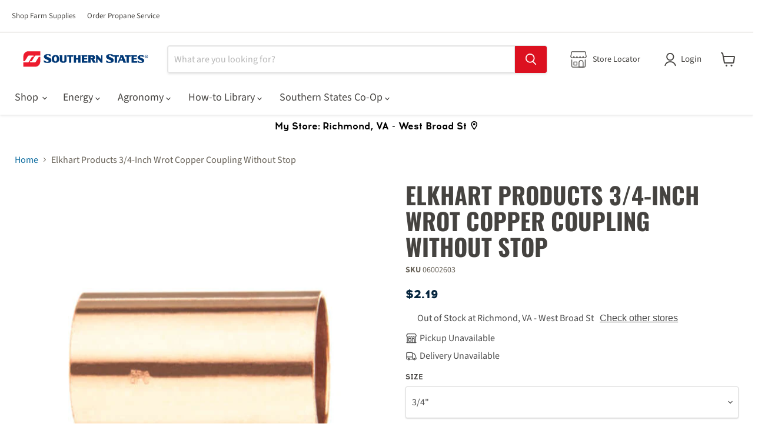

--- FILE ---
content_type: text/html; charset=utf-8
request_url: https://southernstates.com/products/elkhart-products-3-4-inch-wrot-copper-coupling-without-stop
body_size: 38617
content:
<!doctype html>
<html class="no-js no-touch" lang="en">
  <head>
    
    
    <meta name="google-site-verification" content="kA1mGHRWouQx4ctRYrWciRYoPU5Pv2JBH88kac-g4AI"><script>
      window.Store = window.Store || {};
      window.Store.id = 69522555180;
    </script>
    <meta charset="utf-8">
    <meta http-equiv="x-ua-compatible" content="IE=edge">

    <link rel="preconnect" href="https://cdn.shopify.com">
    <link rel="preconnect" href="https://fonts.shopifycdn.com">
    <link rel="preconnect" href="https://v.shopify.com">
    <link rel="preconnect" href="https://cdn.shopifycloud.com">
    <link rel="preconnect" href="https://fonts.googleapis.com">
    <link rel="preconnect" href="https://fonts.gstatic.com" crossorigin>
    <link
      href="https://fonts.googleapis.com/css2?family=Oswald:wght@500&display=auto"
      rel="stylesheet"
      as="style"
    >

    <link href="//southernstates.com/cdn/shop/t/61/assets/header-nav.css?v=86837173768495410721746804529" rel="stylesheet" media="print" onload="this.media='all'">
    <link href="//southernstates.com/cdn/shop/t/61/assets/grid.css?v=105051716900706835861746841500" rel="stylesheet" media="print" onload="this.media='all'">
    <link href="//southernstates.com/cdn/shop/t/61/assets/slideshow-banner.css?v=22973512832505461241750101063" rel="stylesheet" media="print" onload="this.media='all'">
    <link href="//southernstates.com/cdn/shop/t/61/assets/image-text.css?v=13469110770148962151744217431" rel="stylesheet" media="print" onload="this.media='all'">
    <link href="//southernstates.com/cdn/shop/t/61/assets/footer.css?v=122661877642148694901746844973" rel="stylesheet" media="print" onload="this.media='all'">
    <link href="//southernstates.com/cdn/shop/t/61/assets/blog-posts.css?v=38764238112717026641744217429" rel="stylesheet" media="print" onload="this.media='all'">
    <link href="//southernstates.com/cdn/shop/t/61/assets/product-detail.css?v=124070527369801167311748616315" rel="stylesheet" media="print" onload="this.media='all'">
    <link href="//southernstates.com/cdn/shop/t/61/assets/collections.css?v=37047133668251758561744842851" rel="stylesheet" media="print" onload="this.media='all'">
    <link href="//southernstates.com/cdn/shop/t/61/assets/faq.css?v=105127926507204658391744217430" rel="stylesheet" media="print" onload="this.media='all'">
    <link href="//southernstates.com/cdn/shop/t/61/assets/marketo-form.css?v=80061267206062814581769011102" rel="stylesheet" media="print" onload="this.media='all'">
    <link href="//southernstates.com/cdn/shop/t/61/assets/article.css?v=176697855948003973271744217429" rel="stylesheet" media="print" onload="this.media='all'">

    <link
      href="//southernstates.com/cdn/fonts/source_sans_pro/sourcesanspro_n4.50ae3e156aed9a794db7e94c4d00984c7b66616c.woff2"
      as="font"
      crossorigin="anonymous"
    >

    <link as="style" href="//southernstates.com/cdn/shop/t/61/assets/base.css?v=151449612274789882681769010366">
    <link as="style" href="//southernstates.com/cdn/shop/t/61/assets/theme.css?v=155359568435590722061768488816">

    <link href="//southernstates.com/cdn/shop/t/61/assets/base.css?v=151449612274789882681769010366" rel="stylesheet" type="text/css" media="all" />
    <link href="//southernstates.com/cdn/shop/t/61/assets/theme.css?v=155359568435590722061768488816" rel="stylesheet" type="text/css" media="all" />

    

    


    
  <link rel="shortcut icon" href="//southernstates.com/cdn/shop/files/apple-icon-180x180_32x32.png?v=1685628668" type="image/png">

    


    <meta name="viewport" content="width=device-width">

    
    

















    
    
    

    
    

    
    <meta property="og:image:alt" content="Social media image" />
  

















    
    
    
      
      

    
<meta property="twitter:image:width" content="1200" />
    <meta property="twitter:image:height" content="600" />
    
    
    <meta property="twitter:image:alt" content="Social media image" />
  



    <link rel="preload" href="//southernstates.com/cdn/fonts/source_sans_pro/sourcesanspro_n4.50ae3e156aed9a794db7e94c4d00984c7b66616c.woff2" as="font" crossorigin="anonymous">
    <link rel="preload" as="style" href="//southernstates.com/cdn/shop/t/61/assets/theme.css?v=155359568435590722061768488816">

    <script>window.performance && window.performance.mark && window.performance.mark('shopify.content_for_header.start');</script><meta name="google-site-verification" content="kA1mGHRWouQx4ctRYrWciRYoPU5Pv2JBH88kac-g4AI">
<meta name="facebook-domain-verification" content="3ypcl94mkk57lvdrb5ubow6d4gth97">
<meta id="shopify-digital-wallet" name="shopify-digital-wallet" content="/69522555180/digital_wallets/dialog">
<link rel="alternate" type="application/json+oembed" href="https://southernstates.com/products/elkhart-products-3-4-inch-wrot-copper-coupling-without-stop.oembed">
<script async="async" src="/checkouts/internal/preloads.js?locale=en-US"></script>
<script id="shopify-features" type="application/json">{"accessToken":"9e04ccf972e6bae5243290ba3839d486","betas":["rich-media-storefront-analytics"],"domain":"southernstates.com","predictiveSearch":true,"shopId":69522555180,"locale":"en"}</script>
<script>var Shopify = Shopify || {};
Shopify.shop = "southernstatescoop.myshopify.com";
Shopify.locale = "en";
Shopify.currency = {"active":"USD","rate":"1.0"};
Shopify.country = "US";
Shopify.theme = {"name":"Ecomm SSC-Empire 11.1.3","id":176342303020,"schema_name":"Empire","schema_version":"11.1.3","theme_store_id":838,"role":"main"};
Shopify.theme.handle = "null";
Shopify.theme.style = {"id":null,"handle":null};
Shopify.cdnHost = "southernstates.com/cdn";
Shopify.routes = Shopify.routes || {};
Shopify.routes.root = "/";</script>
<script type="module">!function(o){(o.Shopify=o.Shopify||{}).modules=!0}(window);</script>
<script>!function(o){function n(){var o=[];function n(){o.push(Array.prototype.slice.apply(arguments))}return n.q=o,n}var t=o.Shopify=o.Shopify||{};t.loadFeatures=n(),t.autoloadFeatures=n()}(window);</script>
<script id="shop-js-analytics" type="application/json">{"pageType":"product"}</script>
<script defer="defer" async type="module" src="//southernstates.com/cdn/shopifycloud/shop-js/modules/v2/client.init-shop-cart-sync_WVOgQShq.en.esm.js"></script>
<script defer="defer" async type="module" src="//southernstates.com/cdn/shopifycloud/shop-js/modules/v2/chunk.common_C_13GLB1.esm.js"></script>
<script defer="defer" async type="module" src="//southernstates.com/cdn/shopifycloud/shop-js/modules/v2/chunk.modal_CLfMGd0m.esm.js"></script>
<script type="module">
  await import("//southernstates.com/cdn/shopifycloud/shop-js/modules/v2/client.init-shop-cart-sync_WVOgQShq.en.esm.js");
await import("//southernstates.com/cdn/shopifycloud/shop-js/modules/v2/chunk.common_C_13GLB1.esm.js");
await import("//southernstates.com/cdn/shopifycloud/shop-js/modules/v2/chunk.modal_CLfMGd0m.esm.js");

  window.Shopify.SignInWithShop?.initShopCartSync?.({"fedCMEnabled":true,"windoidEnabled":true});

</script>
<script>(function() {
  var isLoaded = false;
  function asyncLoad() {
    if (isLoaded) return;
    isLoaded = true;
    var urls = ["https:\/\/cdn.shopify.com\/s\/files\/1\/0695\/2255\/5180\/t\/61\/assets\/yoast-active-script.js?v=1744217429\u0026shop=southernstatescoop.myshopify.com"];
    for (var i = 0; i < urls.length; i++) {
      var s = document.createElement('script');
      s.type = 'text/javascript';
      s.async = true;
      s.src = urls[i];
      var x = document.getElementsByTagName('script')[0];
      x.parentNode.insertBefore(s, x);
    }
  };
  if(window.attachEvent) {
    window.attachEvent('onload', asyncLoad);
  } else {
    window.addEventListener('load', asyncLoad, false);
  }
})();</script>
<script id="__st">var __st={"a":69522555180,"offset":-18000,"reqid":"4aaf8aab-9977-41d8-8876-57472d3e64f1-1769691115","pageurl":"southernstates.com\/products\/elkhart-products-3-4-inch-wrot-copper-coupling-without-stop","u":"d8e951b70fb9","p":"product","rtyp":"product","rid":8315340161324};</script>
<script>window.ShopifyPaypalV4VisibilityTracking = true;</script>
<script id="captcha-bootstrap">!function(){'use strict';const t='contact',e='account',n='new_comment',o=[[t,t],['blogs',n],['comments',n],[t,'customer']],c=[[e,'customer_login'],[e,'guest_login'],[e,'recover_customer_password'],[e,'create_customer']],r=t=>t.map((([t,e])=>`form[action*='/${t}']:not([data-nocaptcha='true']) input[name='form_type'][value='${e}']`)).join(','),a=t=>()=>t?[...document.querySelectorAll(t)].map((t=>t.form)):[];function s(){const t=[...o],e=r(t);return a(e)}const i='password',u='form_key',d=['recaptcha-v3-token','g-recaptcha-response','h-captcha-response',i],f=()=>{try{return window.sessionStorage}catch{return}},m='__shopify_v',_=t=>t.elements[u];function p(t,e,n=!1){try{const o=window.sessionStorage,c=JSON.parse(o.getItem(e)),{data:r}=function(t){const{data:e,action:n}=t;return t[m]||n?{data:e,action:n}:{data:t,action:n}}(c);for(const[e,n]of Object.entries(r))t.elements[e]&&(t.elements[e].value=n);n&&o.removeItem(e)}catch(o){console.error('form repopulation failed',{error:o})}}const l='form_type',E='cptcha';function T(t){t.dataset[E]=!0}const w=window,h=w.document,L='Shopify',v='ce_forms',y='captcha';let A=!1;((t,e)=>{const n=(g='f06e6c50-85a8-45c8-87d0-21a2b65856fe',I='https://cdn.shopify.com/shopifycloud/storefront-forms-hcaptcha/ce_storefront_forms_captcha_hcaptcha.v1.5.2.iife.js',D={infoText:'Protected by hCaptcha',privacyText:'Privacy',termsText:'Terms'},(t,e,n)=>{const o=w[L][v],c=o.bindForm;if(c)return c(t,g,e,D).then(n);var r;o.q.push([[t,g,e,D],n]),r=I,A||(h.body.append(Object.assign(h.createElement('script'),{id:'captcha-provider',async:!0,src:r})),A=!0)});var g,I,D;w[L]=w[L]||{},w[L][v]=w[L][v]||{},w[L][v].q=[],w[L][y]=w[L][y]||{},w[L][y].protect=function(t,e){n(t,void 0,e),T(t)},Object.freeze(w[L][y]),function(t,e,n,w,h,L){const[v,y,A,g]=function(t,e,n){const i=e?o:[],u=t?c:[],d=[...i,...u],f=r(d),m=r(i),_=r(d.filter((([t,e])=>n.includes(e))));return[a(f),a(m),a(_),s()]}(w,h,L),I=t=>{const e=t.target;return e instanceof HTMLFormElement?e:e&&e.form},D=t=>v().includes(t);t.addEventListener('submit',(t=>{const e=I(t);if(!e)return;const n=D(e)&&!e.dataset.hcaptchaBound&&!e.dataset.recaptchaBound,o=_(e),c=g().includes(e)&&(!o||!o.value);(n||c)&&t.preventDefault(),c&&!n&&(function(t){try{if(!f())return;!function(t){const e=f();if(!e)return;const n=_(t);if(!n)return;const o=n.value;o&&e.removeItem(o)}(t);const e=Array.from(Array(32),(()=>Math.random().toString(36)[2])).join('');!function(t,e){_(t)||t.append(Object.assign(document.createElement('input'),{type:'hidden',name:u})),t.elements[u].value=e}(t,e),function(t,e){const n=f();if(!n)return;const o=[...t.querySelectorAll(`input[type='${i}']`)].map((({name:t})=>t)),c=[...d,...o],r={};for(const[a,s]of new FormData(t).entries())c.includes(a)||(r[a]=s);n.setItem(e,JSON.stringify({[m]:1,action:t.action,data:r}))}(t,e)}catch(e){console.error('failed to persist form',e)}}(e),e.submit())}));const S=(t,e)=>{t&&!t.dataset[E]&&(n(t,e.some((e=>e===t))),T(t))};for(const o of['focusin','change'])t.addEventListener(o,(t=>{const e=I(t);D(e)&&S(e,y())}));const B=e.get('form_key'),M=e.get(l),P=B&&M;t.addEventListener('DOMContentLoaded',(()=>{const t=y();if(P)for(const e of t)e.elements[l].value===M&&p(e,B);[...new Set([...A(),...v().filter((t=>'true'===t.dataset.shopifyCaptcha))])].forEach((e=>S(e,t)))}))}(h,new URLSearchParams(w.location.search),n,t,e,['guest_login'])})(!0,!0)}();</script>
<script integrity="sha256-4kQ18oKyAcykRKYeNunJcIwy7WH5gtpwJnB7kiuLZ1E=" data-source-attribution="shopify.loadfeatures" defer="defer" src="//southernstates.com/cdn/shopifycloud/storefront/assets/storefront/load_feature-a0a9edcb.js" crossorigin="anonymous"></script>
<script data-source-attribution="shopify.dynamic_checkout.dynamic.init">var Shopify=Shopify||{};Shopify.PaymentButton=Shopify.PaymentButton||{isStorefrontPortableWallets:!0,init:function(){window.Shopify.PaymentButton.init=function(){};var t=document.createElement("script");t.src="https://southernstates.com/cdn/shopifycloud/portable-wallets/latest/portable-wallets.en.js",t.type="module",document.head.appendChild(t)}};
</script>
<script data-source-attribution="shopify.dynamic_checkout.buyer_consent">
  function portableWalletsHideBuyerConsent(e){var t=document.getElementById("shopify-buyer-consent"),n=document.getElementById("shopify-subscription-policy-button");t&&n&&(t.classList.add("hidden"),t.setAttribute("aria-hidden","true"),n.removeEventListener("click",e))}function portableWalletsShowBuyerConsent(e){var t=document.getElementById("shopify-buyer-consent"),n=document.getElementById("shopify-subscription-policy-button");t&&n&&(t.classList.remove("hidden"),t.removeAttribute("aria-hidden"),n.addEventListener("click",e))}window.Shopify?.PaymentButton&&(window.Shopify.PaymentButton.hideBuyerConsent=portableWalletsHideBuyerConsent,window.Shopify.PaymentButton.showBuyerConsent=portableWalletsShowBuyerConsent);
</script>
<script data-source-attribution="shopify.dynamic_checkout.cart.bootstrap">document.addEventListener("DOMContentLoaded",(function(){function t(){return document.querySelector("shopify-accelerated-checkout-cart, shopify-accelerated-checkout")}if(t())Shopify.PaymentButton.init();else{new MutationObserver((function(e,n){t()&&(Shopify.PaymentButton.init(),n.disconnect())})).observe(document.body,{childList:!0,subtree:!0})}}));
</script>

<script>window.performance && window.performance.mark && window.performance.mark('shopify.content_for_header.end');</script>

    <link href="//southernstates.com/cdn/shop/t/61/assets/theme.css?v=155359568435590722061768488816" rel="stylesheet" type="text/css" media="all" />

    
      <link href="//southernstates.com/cdn/shop/t/61/assets/ripple.css?v=100240391239311985871743010589" rel="stylesheet" type="text/css" media="all" />
    

    
    <script>
      window.Theme = window.Theme || {};
      window.Theme.version = '11.1.3';
      window.Theme.name = 'Empire';
      window.Theme.routes = {
        "root_url": "/",
        "account_url": "/account",
        "account_login_url": "https://shopify.com/69522555180/account?locale=en&region_country=US",
        "account_logout_url": "/account/logout",
        "account_register_url": "/account/register",
        "account_addresses_url": "/account/addresses",
        "collections_url": "/collections",
        "all_products_collection_url": "/collections/all",
        "search_url": "/search",
        "predictive_search_url": "/search/suggest",
        "cart_url": "/cart",
        "cart_add_url": "/cart/add",
        "cart_change_url": "/cart/change",
        "cart_clear_url": "/cart/clear",
        "product_recommendations_url": "/recommendations/products",
      };
    </script>
    

    <!-- Google tag (gtag.js) -->
    <script src="https://www.googletagmanager.com/gtag/js?id=G-9YMNSWREEN"></script>
    <script>
      const metastockData = JSON.parse(localStorage.getItem("metastock_user")).location_id;
      window.dataLayer = window.dataLayer || [];
      function gtag(){dataLayer.push(arguments)};
      gtag('js', new Date());
      gtag('config', 'G-9YMNSWREEN', {'location_id': metastockData, 'send_page_view': false});
    </script>
    <!-- End Google Tag -->

    <!-- Google Tag Manager -->
    <script>
        window.onload = function() {
            setTimeout(function() {
      (function(w,d,s,l,i){w[l]=w[l]||[];w[l].push({'gtm.start':
      new Date().getTime(),event:'gtm.js'});var f=d.getElementsByTagName(s)[0],
      j=d.createElement(s),dl=l!='dataLayer'?'&l='+l:'';j.async=true;j.src=
      'https://www.googletagmanager.com/gtm.js?id='+i+dl;f.parentNode.insertBefore(j,f);
      })(window,document,'script','dataLayer','GTM-KLCTG3R');
            }, 3000);
        };
    </script>
    <!-- End Google Tag Manager -->
  <!-- BEGIN app block: shopify://apps/yoast-seo/blocks/metatags/7c777011-bc88-4743-a24e-64336e1e5b46 -->
<!-- This site is optimized with Yoast SEO for Shopify -->
<title>Elkhart Products 3/4-Inch Wrot Copper Coupling Without Stop</title>
<link rel="canonical" href="https://southernstates.com/products/elkhart-products-3-4-inch-wrot-copper-coupling-without-stop" />
<meta name="robots" content="index, follow, max-image-preview:large, max-snippet:-1, max-video-preview:-1" />
<meta property="og:site_name" content="SouthernStatesCoop" />
<meta property="og:url" content="https://southernstates.com/products/elkhart-products-3-4-inch-wrot-copper-coupling-without-stop" />
<meta property="og:locale" content="en_US" />
<meta property="og:type" content="product" />
<meta property="og:title" content="Elkhart Products 3/4-Inch Wrot Copper Coupling Without Stop" />
<meta property="og:image" content="https://southernstates.com/cdn/shop/files/product-media-284375.jpg?v=1769648707" />
<meta property="og:image:height" content="319" />
<meta property="og:image:width" content="500" />
<meta property="og:availability" content="instock" />
<meta property="product:availability" content="instock" />
<meta property="product:condition" content="new" />
<meta property="product:price:amount" content="2.19" />
<meta property="product:price:currency" content="USD" />
<meta property="product:retailer_item_id" content="06002603" />
<meta name="twitter:site" content="@SouthernStatesCoop" />
<meta name="twitter:card" content="summary_large_image" />
<script type="application/ld+json" id="yoast-schema-graph">
{
  "@context": "https://schema.org",
  "@graph": [
    {
      "@type": "Organization",
      "@id": "https://southernstates.com/#/schema/organization/1",
      "url": "https://southernstates.com",
      "name": "Southern States Cooperative",
      "alternateName": "Southern States Coop",
      "logo": {
        "@id": "https://southernstates.com/#/schema/ImageObject/36075403411756"
      },
      "image": [
        {
          "@id": "https://southernstates.com/#/schema/ImageObject/36075403411756"
        }
      ],
      "hasMerchantReturnPolicy": {
        "@type": "MerchantReturnPolicy",
        "merchantReturnLink": "https://southernstates.com/policies/refund-policy"
      },
      "sameAs": ["https:\/\/www.linkedin.com\/company\/47798\/admin\/feed\/posts\/","https:\/\/www.instagram.com\/southernstatescoop\/","https:\/\/www.youtube.com\/user\/SouthernStatesCoop","https:\/\/en.wikipedia.org\/wiki\/Southern_States_Cooperative","https:\/\/www.facebook.com\/SouthernStatesCoop\/","https:\/\/www.x.com\/SouthernStatesCoop"]
    },
    {
      "@type": "ImageObject",
      "@id": "https://southernstates.com/#/schema/ImageObject/36075403411756",
      "width": 2858,
      "height": 560,
      "url": "https:\/\/southernstates.com\/cdn\/shop\/files\/SSC_logo_-_horizontal.jpg?v=1702048895",
      "contentUrl": "https:\/\/southernstates.com\/cdn\/shop\/files\/SSC_logo_-_horizontal.jpg?v=1702048895"
    },
    {
      "@type": "WebSite",
      "@id": "https://southernstates.com/#/schema/website/1",
      "url": "https://southernstates.com",
      "name": "Southern States Cooperative",
      "alternateName": "Southern States Coop",
      "potentialAction": {
        "@type": "SearchAction",
        "target": "https://southernstates.com/search?q={search_term_string}",
        "query-input": "required name=search_term_string"
      },
      "publisher": {
        "@id": "https://southernstates.com/#/schema/organization/1"
      },
      "inLanguage": "en"
    },
    {
      "@type": "ItemPage",
      "@id": "https:\/\/southernstates.com\/products\/elkhart-products-3-4-inch-wrot-copper-coupling-without-stop",
      "name": "Elkhart Products 3\/4-Inch Wrot Copper Coupling Without Stop",
      "datePublished": "2023-05-09T12:08:06-04:00",
      "breadcrumb": {
        "@id": "https:\/\/southernstates.com\/products\/elkhart-products-3-4-inch-wrot-copper-coupling-without-stop\/#\/schema\/breadcrumb"
      },
      "primaryImageOfPage": {
        "@id": "https://southernstates.com/#/schema/ImageObject/43013158076716"
      },
      "image": [{
        "@id": "https://southernstates.com/#/schema/ImageObject/43013158076716"
      }],
      "isPartOf": {
        "@id": "https://southernstates.com/#/schema/website/1"
      },
      "url": "https:\/\/southernstates.com\/products\/elkhart-products-3-4-inch-wrot-copper-coupling-without-stop"
    },
    {
      "@type": "ImageObject",
      "@id": "https://southernstates.com/#/schema/ImageObject/43013158076716",
      "width": 500,
      "height": 319,
      "url": "https:\/\/southernstates.com\/cdn\/shop\/files\/product-media-284375.jpg?v=1769648707",
      "contentUrl": "https:\/\/southernstates.com\/cdn\/shop\/files\/product-media-284375.jpg?v=1769648707"
    },
    {
      "@type": "BreadcrumbList",
      "@id": "https:\/\/southernstates.com\/products\/elkhart-products-3-4-inch-wrot-copper-coupling-without-stop\/#\/schema\/breadcrumb",
      "itemListElement": [
        {
          "@type": "ListItem",
          "name": "SouthernStatesCoop",
          "item": "https:\/\/southernstates.com",
          "position": 1
        },
        {
          "@type": "ListItem",
          "name": "Elkhart Products 3\/4-Inch Wrot Copper Coupling Without Stop",
          "position": 2
        }
      ]
    }

  ]}
</script>
<!--/ Yoast SEO -->
<!-- END app block --><!-- BEGIN app block: shopify://apps/blockify-fraud-filter/blocks/app_embed/2e3e0ba5-0e70-447a-9ec5-3bf76b5ef12e --> 
 
 
    <script>
        window.blockifyShopIdentifier = "southernstatescoop.myshopify.com";
        window.ipBlockerMetafields = "{\"showOverlayByPass\":false,\"disableSpyExtensions\":false,\"blockUnknownBots\":false,\"activeApp\":true,\"blockByMetafield\":true,\"visitorAnalytic\":true,\"showWatermark\":true,\"token\":\"eyJhbGciOiJIUzI1NiIsInR5cCI6IkpXVCJ9.eyJpZGVudGlmaWVySWQiOiJzb3V0aGVybnN0YXRlc2Nvb3AubXlzaG9waWZ5LmNvbSIsImlhdCI6MTc2ODQ4ODc0MX0.9i4A4tI29xUOwDah6xH9E78y4lYvxL4UI5Y6Ooc2tms\"}";
        window.blockifyRules = "{\"whitelist\":[],\"blacklist\":[{\"id\":1834394,\"type\":\"1\",\"country\":\"CN\",\"criteria\":\"3\",\"priority\":\"1\"},{\"id\":1834395,\"type\":\"1\",\"country\":\"BR\",\"criteria\":\"3\",\"priority\":\"1\"}]}";
        window.ipblockerBlockTemplate = "{\"customCss\":\"#blockify---container{--bg-blockify: #fff;position:relative}#blockify---container::after{content:'';position:absolute;inset:0;background-repeat:no-repeat !important;background-size:cover !important;background:var(--bg-blockify);z-index:0}#blockify---container #blockify---container__inner{display:flex;flex-direction:column;align-items:center;position:relative;z-index:1}#blockify---container #blockify---container__inner #blockify-block-content{display:flex;flex-direction:column;align-items:center;text-align:center}#blockify---container #blockify---container__inner #blockify-block-content #blockify-block-superTitle{display:none !important}#blockify---container #blockify---container__inner #blockify-block-content #blockify-block-title{font-size:313%;font-weight:bold;margin-top:1em}@media only screen and (min-width: 768px) and (max-width: 1199px){#blockify---container #blockify---container__inner #blockify-block-content #blockify-block-title{font-size:188%}}@media only screen and (max-width: 767px){#blockify---container #blockify---container__inner #blockify-block-content #blockify-block-title{font-size:107%}}#blockify---container #blockify---container__inner #blockify-block-content #blockify-block-description{font-size:125%;margin:1.5em;line-height:1.5}@media only screen and (min-width: 768px) and (max-width: 1199px){#blockify---container #blockify---container__inner #blockify-block-content #blockify-block-description{font-size:88%}}@media only screen and (max-width: 767px){#blockify---container #blockify---container__inner #blockify-block-content #blockify-block-description{font-size:107%}}#blockify---container #blockify---container__inner #blockify-block-content #blockify-block-description #blockify-block-text-blink{display:none !important}#blockify---container #blockify---container__inner #blockify-logo-block-image{position:relative;width:400px;height:auto;max-height:300px}@media only screen and (max-width: 767px){#blockify---container #blockify---container__inner #blockify-logo-block-image{width:200px}}#blockify---container #blockify---container__inner #blockify-logo-block-image::before{content:'';display:block;padding-bottom:56.2%}#blockify---container #blockify---container__inner #blockify-logo-block-image img{position:absolute;top:0;left:0;width:100%;height:100%;object-fit:contain}\\n\",\"logoImage\":{\"active\":true,\"value\":\"https:\/\/storage.synctrack.io\/megamind-fraud\/assets\/default-thumbnail.png\",\"altText\":\"Red octagonal stop sign with a black hand symbol in the center, indicating a warning or prohibition\"},\"superTitle\":{\"active\":false,\"text\":\"403\",\"color\":\"#899df1\"},\"title\":{\"active\":true,\"text\":\"Access Denied\",\"color\":\"#000\"},\"description\":{\"active\":true,\"text\":\"The site owner may have set restrictions that prevent you from accessing the site. Please contact the site owner for access.\",\"color\":\"#000\"},\"background\":{\"active\":true,\"value\":\"#fff\",\"type\":\"1\",\"colorFrom\":null,\"colorTo\":null}}";

        
            window.blockifyProductCollections = [442059227436,438756573484];
        
    </script>


    <script>
        window.blockCheckoutProductData = {"id":8315340161324,"title":"Elkhart Products 3\/4-Inch Wrot Copper Coupling Without Stop","handle":"elkhart-products-3-4-inch-wrot-copper-coupling-without-stop","description":"","published_at":"2023-05-09T12:08:06-04:00","created_at":"2023-05-09T12:08:06-04:00","vendor":"Elkhart Products","type":"","tags":["Brand_Elkhart Products","Category_Pipes \u0026 Fittings","Elkhart Products","NMR","Pipes \u0026 Fittings","Plumbing","Southern States Corp"],"price":219,"price_min":219,"price_max":219,"available":true,"price_varies":false,"compare_at_price":null,"compare_at_price_min":0,"compare_at_price_max":0,"compare_at_price_varies":false,"variants":[{"id":45128069185836,"title":"3\/4\"","option1":"3\/4\"","option2":null,"option3":null,"sku":"06002603","requires_shipping":true,"taxable":true,"featured_image":null,"available":true,"name":"Elkhart Products 3\/4-Inch Wrot Copper Coupling Without Stop - 3\/4\"","public_title":"3\/4\"","options":["3\/4\""],"price":219,"weight":0,"compare_at_price":null,"inventory_management":"shopify","barcode":"00683264309562","requires_selling_plan":false,"selling_plan_allocations":[],"quantity_rule":{"min":1,"max":null,"increment":1}}],"images":["\/\/southernstates.com\/cdn\/shop\/files\/product-media-284375.jpg?v=1769648707"],"featured_image":"\/\/southernstates.com\/cdn\/shop\/files\/product-media-284375.jpg?v=1769648707","options":["Size"],"media":[{"alt":null,"id":43013158076716,"position":1,"preview_image":{"aspect_ratio":1.567,"height":319,"width":500,"src":"\/\/southernstates.com\/cdn\/shop\/files\/product-media-284375.jpg?v=1769648707"},"aspect_ratio":1.567,"height":319,"media_type":"image","src":"\/\/southernstates.com\/cdn\/shop\/files\/product-media-284375.jpg?v=1769648707","width":500}],"requires_selling_plan":false,"selling_plan_groups":[],"content":""};
    </script>

<link href="https://cdn.shopify.com/extensions/019c0809-e7fb-7b67-b153-34756be9be7d/blockify-shopify-291/assets/blockify-embed.min.js" as="script" type="text/javascript" rel="preload"><link href="https://cdn.shopify.com/extensions/019c0809-e7fb-7b67-b153-34756be9be7d/blockify-shopify-291/assets/prevent-bypass-script.min.js" as="script" type="text/javascript" rel="preload">
<script type="text/javascript">
    window.blockifyBaseUrl = 'https://fraud.blockifyapp.com/s/api';
    window.blockifyPublicUrl = 'https://fraud.blockifyapp.com/s/api/public';
    window.bucketUrl = 'https://storage.synctrack.io/megamind-fraud';
    window.storefrontApiUrl  = 'https://fraud.blockifyapp.com/p/api';
</script>
<script type="text/javascript">
  window.blockifyChecking = true;
</script>
<script id="blockifyScriptByPass" type="text/javascript" src=https://cdn.shopify.com/extensions/019c0809-e7fb-7b67-b153-34756be9be7d/blockify-shopify-291/assets/prevent-bypass-script.min.js async></script>
<script id="blockifyScriptTag" type="text/javascript" src=https://cdn.shopify.com/extensions/019c0809-e7fb-7b67-b153-34756be9be7d/blockify-shopify-291/assets/blockify-embed.min.js async></script>


<!-- END app block --><link href="https://monorail-edge.shopifysvc.com" rel="dns-prefetch">
<script>(function(){if ("sendBeacon" in navigator && "performance" in window) {try {var session_token_from_headers = performance.getEntriesByType('navigation')[0].serverTiming.find(x => x.name == '_s').description;} catch {var session_token_from_headers = undefined;}var session_cookie_matches = document.cookie.match(/_shopify_s=([^;]*)/);var session_token_from_cookie = session_cookie_matches && session_cookie_matches.length === 2 ? session_cookie_matches[1] : "";var session_token = session_token_from_headers || session_token_from_cookie || "";function handle_abandonment_event(e) {var entries = performance.getEntries().filter(function(entry) {return /monorail-edge.shopifysvc.com/.test(entry.name);});if (!window.abandonment_tracked && entries.length === 0) {window.abandonment_tracked = true;var currentMs = Date.now();var navigation_start = performance.timing.navigationStart;var payload = {shop_id: 69522555180,url: window.location.href,navigation_start,duration: currentMs - navigation_start,session_token,page_type: "product"};window.navigator.sendBeacon("https://monorail-edge.shopifysvc.com/v1/produce", JSON.stringify({schema_id: "online_store_buyer_site_abandonment/1.1",payload: payload,metadata: {event_created_at_ms: currentMs,event_sent_at_ms: currentMs}}));}}window.addEventListener('pagehide', handle_abandonment_event);}}());</script>
<script id="web-pixels-manager-setup">(function e(e,d,r,n,o){if(void 0===o&&(o={}),!Boolean(null===(a=null===(i=window.Shopify)||void 0===i?void 0:i.analytics)||void 0===a?void 0:a.replayQueue)){var i,a;window.Shopify=window.Shopify||{};var t=window.Shopify;t.analytics=t.analytics||{};var s=t.analytics;s.replayQueue=[],s.publish=function(e,d,r){return s.replayQueue.push([e,d,r]),!0};try{self.performance.mark("wpm:start")}catch(e){}var l=function(){var e={modern:/Edge?\/(1{2}[4-9]|1[2-9]\d|[2-9]\d{2}|\d{4,})\.\d+(\.\d+|)|Firefox\/(1{2}[4-9]|1[2-9]\d|[2-9]\d{2}|\d{4,})\.\d+(\.\d+|)|Chrom(ium|e)\/(9{2}|\d{3,})\.\d+(\.\d+|)|(Maci|X1{2}).+ Version\/(15\.\d+|(1[6-9]|[2-9]\d|\d{3,})\.\d+)([,.]\d+|)( \(\w+\)|)( Mobile\/\w+|) Safari\/|Chrome.+OPR\/(9{2}|\d{3,})\.\d+\.\d+|(CPU[ +]OS|iPhone[ +]OS|CPU[ +]iPhone|CPU IPhone OS|CPU iPad OS)[ +]+(15[._]\d+|(1[6-9]|[2-9]\d|\d{3,})[._]\d+)([._]\d+|)|Android:?[ /-](13[3-9]|1[4-9]\d|[2-9]\d{2}|\d{4,})(\.\d+|)(\.\d+|)|Android.+Firefox\/(13[5-9]|1[4-9]\d|[2-9]\d{2}|\d{4,})\.\d+(\.\d+|)|Android.+Chrom(ium|e)\/(13[3-9]|1[4-9]\d|[2-9]\d{2}|\d{4,})\.\d+(\.\d+|)|SamsungBrowser\/([2-9]\d|\d{3,})\.\d+/,legacy:/Edge?\/(1[6-9]|[2-9]\d|\d{3,})\.\d+(\.\d+|)|Firefox\/(5[4-9]|[6-9]\d|\d{3,})\.\d+(\.\d+|)|Chrom(ium|e)\/(5[1-9]|[6-9]\d|\d{3,})\.\d+(\.\d+|)([\d.]+$|.*Safari\/(?![\d.]+ Edge\/[\d.]+$))|(Maci|X1{2}).+ Version\/(10\.\d+|(1[1-9]|[2-9]\d|\d{3,})\.\d+)([,.]\d+|)( \(\w+\)|)( Mobile\/\w+|) Safari\/|Chrome.+OPR\/(3[89]|[4-9]\d|\d{3,})\.\d+\.\d+|(CPU[ +]OS|iPhone[ +]OS|CPU[ +]iPhone|CPU IPhone OS|CPU iPad OS)[ +]+(10[._]\d+|(1[1-9]|[2-9]\d|\d{3,})[._]\d+)([._]\d+|)|Android:?[ /-](13[3-9]|1[4-9]\d|[2-9]\d{2}|\d{4,})(\.\d+|)(\.\d+|)|Mobile Safari.+OPR\/([89]\d|\d{3,})\.\d+\.\d+|Android.+Firefox\/(13[5-9]|1[4-9]\d|[2-9]\d{2}|\d{4,})\.\d+(\.\d+|)|Android.+Chrom(ium|e)\/(13[3-9]|1[4-9]\d|[2-9]\d{2}|\d{4,})\.\d+(\.\d+|)|Android.+(UC? ?Browser|UCWEB|U3)[ /]?(15\.([5-9]|\d{2,})|(1[6-9]|[2-9]\d|\d{3,})\.\d+)\.\d+|SamsungBrowser\/(5\.\d+|([6-9]|\d{2,})\.\d+)|Android.+MQ{2}Browser\/(14(\.(9|\d{2,})|)|(1[5-9]|[2-9]\d|\d{3,})(\.\d+|))(\.\d+|)|K[Aa][Ii]OS\/(3\.\d+|([4-9]|\d{2,})\.\d+)(\.\d+|)/},d=e.modern,r=e.legacy,n=navigator.userAgent;return n.match(d)?"modern":n.match(r)?"legacy":"unknown"}(),u="modern"===l?"modern":"legacy",c=(null!=n?n:{modern:"",legacy:""})[u],f=function(e){return[e.baseUrl,"/wpm","/b",e.hashVersion,"modern"===e.buildTarget?"m":"l",".js"].join("")}({baseUrl:d,hashVersion:r,buildTarget:u}),m=function(e){var d=e.version,r=e.bundleTarget,n=e.surface,o=e.pageUrl,i=e.monorailEndpoint;return{emit:function(e){var a=e.status,t=e.errorMsg,s=(new Date).getTime(),l=JSON.stringify({metadata:{event_sent_at_ms:s},events:[{schema_id:"web_pixels_manager_load/3.1",payload:{version:d,bundle_target:r,page_url:o,status:a,surface:n,error_msg:t},metadata:{event_created_at_ms:s}}]});if(!i)return console&&console.warn&&console.warn("[Web Pixels Manager] No Monorail endpoint provided, skipping logging."),!1;try{return self.navigator.sendBeacon.bind(self.navigator)(i,l)}catch(e){}var u=new XMLHttpRequest;try{return u.open("POST",i,!0),u.setRequestHeader("Content-Type","text/plain"),u.send(l),!0}catch(e){return console&&console.warn&&console.warn("[Web Pixels Manager] Got an unhandled error while logging to Monorail."),!1}}}}({version:r,bundleTarget:l,surface:e.surface,pageUrl:self.location.href,monorailEndpoint:e.monorailEndpoint});try{o.browserTarget=l,function(e){var d=e.src,r=e.async,n=void 0===r||r,o=e.onload,i=e.onerror,a=e.sri,t=e.scriptDataAttributes,s=void 0===t?{}:t,l=document.createElement("script"),u=document.querySelector("head"),c=document.querySelector("body");if(l.async=n,l.src=d,a&&(l.integrity=a,l.crossOrigin="anonymous"),s)for(var f in s)if(Object.prototype.hasOwnProperty.call(s,f))try{l.dataset[f]=s[f]}catch(e){}if(o&&l.addEventListener("load",o),i&&l.addEventListener("error",i),u)u.appendChild(l);else{if(!c)throw new Error("Did not find a head or body element to append the script");c.appendChild(l)}}({src:f,async:!0,onload:function(){if(!function(){var e,d;return Boolean(null===(d=null===(e=window.Shopify)||void 0===e?void 0:e.analytics)||void 0===d?void 0:d.initialized)}()){var d=window.webPixelsManager.init(e)||void 0;if(d){var r=window.Shopify.analytics;r.replayQueue.forEach((function(e){var r=e[0],n=e[1],o=e[2];d.publishCustomEvent(r,n,o)})),r.replayQueue=[],r.publish=d.publishCustomEvent,r.visitor=d.visitor,r.initialized=!0}}},onerror:function(){return m.emit({status:"failed",errorMsg:"".concat(f," has failed to load")})},sri:function(e){var d=/^sha384-[A-Za-z0-9+/=]+$/;return"string"==typeof e&&d.test(e)}(c)?c:"",scriptDataAttributes:o}),m.emit({status:"loading"})}catch(e){m.emit({status:"failed",errorMsg:(null==e?void 0:e.message)||"Unknown error"})}}})({shopId: 69522555180,storefrontBaseUrl: "https://southernstates.com",extensionsBaseUrl: "https://extensions.shopifycdn.com/cdn/shopifycloud/web-pixels-manager",monorailEndpoint: "https://monorail-edge.shopifysvc.com/unstable/produce_batch",surface: "storefront-renderer",enabledBetaFlags: ["2dca8a86"],webPixelsConfigList: [{"id":"1099432236","configuration":"{\"pixel_id\":\"731409950215409\",\"pixel_type\":\"facebook_pixel\"}","eventPayloadVersion":"v1","runtimeContext":"OPEN","scriptVersion":"ca16bc87fe92b6042fbaa3acc2fbdaa6","type":"APP","apiClientId":2329312,"privacyPurposes":["ANALYTICS","MARKETING","SALE_OF_DATA"],"dataSharingAdjustments":{"protectedCustomerApprovalScopes":["read_customer_address","read_customer_email","read_customer_name","read_customer_personal_data","read_customer_phone"]}},{"id":"853475628","configuration":"{\"config\":\"{\\\"google_tag_ids\\\":[\\\"G-9YMNSWREEN\\\",\\\"AW-10891983940\\\",\\\"GT-P82GXK47\\\"],\\\"target_country\\\":\\\"US\\\",\\\"gtag_events\\\":[{\\\"type\\\":\\\"begin_checkout\\\",\\\"action_label\\\":[\\\"G-9YMNSWREEN\\\",\\\"AW-10891983940\\\/2u1OCIey5fwaEMT42cko\\\"]},{\\\"type\\\":\\\"search\\\",\\\"action_label\\\":[\\\"G-9YMNSWREEN\\\",\\\"AW-10891983940\\\/1s2eCJOy5fwaEMT42cko\\\"]},{\\\"type\\\":\\\"view_item\\\",\\\"action_label\\\":[\\\"G-9YMNSWREEN\\\",\\\"AW-10891983940\\\/xuuMCJCy5fwaEMT42cko\\\",\\\"MC-6P49Q8MCSH\\\"]},{\\\"type\\\":\\\"purchase\\\",\\\"action_label\\\":[\\\"G-9YMNSWREEN\\\",\\\"AW-10891983940\\\/hwJXCISy5fwaEMT42cko\\\",\\\"MC-6P49Q8MCSH\\\"]},{\\\"type\\\":\\\"page_view\\\",\\\"action_label\\\":[\\\"G-9YMNSWREEN\\\",\\\"AW-10891983940\\\/0GtrCI2y5fwaEMT42cko\\\",\\\"MC-6P49Q8MCSH\\\"]},{\\\"type\\\":\\\"add_payment_info\\\",\\\"action_label\\\":[\\\"G-9YMNSWREEN\\\",\\\"AW-10891983940\\\/hqLMCJay5fwaEMT42cko\\\"]},{\\\"type\\\":\\\"add_to_cart\\\",\\\"action_label\\\":[\\\"G-9YMNSWREEN\\\",\\\"AW-10891983940\\\/plTICIqy5fwaEMT42cko\\\"]}],\\\"enable_monitoring_mode\\\":false}\"}","eventPayloadVersion":"v1","runtimeContext":"OPEN","scriptVersion":"b2a88bafab3e21179ed38636efcd8a93","type":"APP","apiClientId":1780363,"privacyPurposes":[],"dataSharingAdjustments":{"protectedCustomerApprovalScopes":["read_customer_address","read_customer_email","read_customer_name","read_customer_personal_data","read_customer_phone"]}},{"id":"155189548","eventPayloadVersion":"1","runtimeContext":"LAX","scriptVersion":"1","type":"CUSTOM","privacyPurposes":[],"name":"PriceSpider Path Insights Scr"},{"id":"shopify-app-pixel","configuration":"{}","eventPayloadVersion":"v1","runtimeContext":"STRICT","scriptVersion":"0450","apiClientId":"shopify-pixel","type":"APP","privacyPurposes":["ANALYTICS","MARKETING"]},{"id":"shopify-custom-pixel","eventPayloadVersion":"v1","runtimeContext":"LAX","scriptVersion":"0450","apiClientId":"shopify-pixel","type":"CUSTOM","privacyPurposes":["ANALYTICS","MARKETING"]}],isMerchantRequest: false,initData: {"shop":{"name":"SouthernStatesCoop","paymentSettings":{"currencyCode":"USD"},"myshopifyDomain":"southernstatescoop.myshopify.com","countryCode":"US","storefrontUrl":"https:\/\/southernstates.com"},"customer":null,"cart":null,"checkout":null,"productVariants":[{"price":{"amount":2.19,"currencyCode":"USD"},"product":{"title":"Elkhart Products 3\/4-Inch Wrot Copper Coupling Without Stop","vendor":"Elkhart Products","id":"8315340161324","untranslatedTitle":"Elkhart Products 3\/4-Inch Wrot Copper Coupling Without Stop","url":"\/products\/elkhart-products-3-4-inch-wrot-copper-coupling-without-stop","type":""},"id":"45128069185836","image":{"src":"\/\/southernstates.com\/cdn\/shop\/files\/product-media-284375.jpg?v=1769648707"},"sku":"06002603","title":"3\/4\"","untranslatedTitle":"3\/4\""}],"purchasingCompany":null},},"https://southernstates.com/cdn","1d2a099fw23dfb22ep557258f5m7a2edbae",{"modern":"","legacy":""},{"shopId":"69522555180","storefrontBaseUrl":"https:\/\/southernstates.com","extensionBaseUrl":"https:\/\/extensions.shopifycdn.com\/cdn\/shopifycloud\/web-pixels-manager","surface":"storefront-renderer","enabledBetaFlags":"[\"2dca8a86\"]","isMerchantRequest":"false","hashVersion":"1d2a099fw23dfb22ep557258f5m7a2edbae","publish":"custom","events":"[[\"page_viewed\",{}],[\"product_viewed\",{\"productVariant\":{\"price\":{\"amount\":2.19,\"currencyCode\":\"USD\"},\"product\":{\"title\":\"Elkhart Products 3\/4-Inch Wrot Copper Coupling Without Stop\",\"vendor\":\"Elkhart Products\",\"id\":\"8315340161324\",\"untranslatedTitle\":\"Elkhart Products 3\/4-Inch Wrot Copper Coupling Without Stop\",\"url\":\"\/products\/elkhart-products-3-4-inch-wrot-copper-coupling-without-stop\",\"type\":\"\"},\"id\":\"45128069185836\",\"image\":{\"src\":\"\/\/southernstates.com\/cdn\/shop\/files\/product-media-284375.jpg?v=1769648707\"},\"sku\":\"06002603\",\"title\":\"3\/4\\\"\",\"untranslatedTitle\":\"3\/4\\\"\"}}]]"});</script><script>
  window.ShopifyAnalytics = window.ShopifyAnalytics || {};
  window.ShopifyAnalytics.meta = window.ShopifyAnalytics.meta || {};
  window.ShopifyAnalytics.meta.currency = 'USD';
  var meta = {"product":{"id":8315340161324,"gid":"gid:\/\/shopify\/Product\/8315340161324","vendor":"Elkhart Products","type":"","handle":"elkhart-products-3-4-inch-wrot-copper-coupling-without-stop","variants":[{"id":45128069185836,"price":219,"name":"Elkhart Products 3\/4-Inch Wrot Copper Coupling Without Stop - 3\/4\"","public_title":"3\/4\"","sku":"06002603"}],"remote":false},"page":{"pageType":"product","resourceType":"product","resourceId":8315340161324,"requestId":"4aaf8aab-9977-41d8-8876-57472d3e64f1-1769691115"}};
  for (var attr in meta) {
    window.ShopifyAnalytics.meta[attr] = meta[attr];
  }
</script>
<script class="analytics">
  (function () {
    var customDocumentWrite = function(content) {
      var jquery = null;

      if (window.jQuery) {
        jquery = window.jQuery;
      } else if (window.Checkout && window.Checkout.$) {
        jquery = window.Checkout.$;
      }

      if (jquery) {
        jquery('body').append(content);
      }
    };

    var hasLoggedConversion = function(token) {
      if (token) {
        return document.cookie.indexOf('loggedConversion=' + token) !== -1;
      }
      return false;
    }

    var setCookieIfConversion = function(token) {
      if (token) {
        var twoMonthsFromNow = new Date(Date.now());
        twoMonthsFromNow.setMonth(twoMonthsFromNow.getMonth() + 2);

        document.cookie = 'loggedConversion=' + token + '; expires=' + twoMonthsFromNow;
      }
    }

    var trekkie = window.ShopifyAnalytics.lib = window.trekkie = window.trekkie || [];
    if (trekkie.integrations) {
      return;
    }
    trekkie.methods = [
      'identify',
      'page',
      'ready',
      'track',
      'trackForm',
      'trackLink'
    ];
    trekkie.factory = function(method) {
      return function() {
        var args = Array.prototype.slice.call(arguments);
        args.unshift(method);
        trekkie.push(args);
        return trekkie;
      };
    };
    for (var i = 0; i < trekkie.methods.length; i++) {
      var key = trekkie.methods[i];
      trekkie[key] = trekkie.factory(key);
    }
    trekkie.load = function(config) {
      trekkie.config = config || {};
      trekkie.config.initialDocumentCookie = document.cookie;
      var first = document.getElementsByTagName('script')[0];
      var script = document.createElement('script');
      script.type = 'text/javascript';
      script.onerror = function(e) {
        var scriptFallback = document.createElement('script');
        scriptFallback.type = 'text/javascript';
        scriptFallback.onerror = function(error) {
                var Monorail = {
      produce: function produce(monorailDomain, schemaId, payload) {
        var currentMs = new Date().getTime();
        var event = {
          schema_id: schemaId,
          payload: payload,
          metadata: {
            event_created_at_ms: currentMs,
            event_sent_at_ms: currentMs
          }
        };
        return Monorail.sendRequest("https://" + monorailDomain + "/v1/produce", JSON.stringify(event));
      },
      sendRequest: function sendRequest(endpointUrl, payload) {
        // Try the sendBeacon API
        if (window && window.navigator && typeof window.navigator.sendBeacon === 'function' && typeof window.Blob === 'function' && !Monorail.isIos12()) {
          var blobData = new window.Blob([payload], {
            type: 'text/plain'
          });

          if (window.navigator.sendBeacon(endpointUrl, blobData)) {
            return true;
          } // sendBeacon was not successful

        } // XHR beacon

        var xhr = new XMLHttpRequest();

        try {
          xhr.open('POST', endpointUrl);
          xhr.setRequestHeader('Content-Type', 'text/plain');
          xhr.send(payload);
        } catch (e) {
          console.log(e);
        }

        return false;
      },
      isIos12: function isIos12() {
        return window.navigator.userAgent.lastIndexOf('iPhone; CPU iPhone OS 12_') !== -1 || window.navigator.userAgent.lastIndexOf('iPad; CPU OS 12_') !== -1;
      }
    };
    Monorail.produce('monorail-edge.shopifysvc.com',
      'trekkie_storefront_load_errors/1.1',
      {shop_id: 69522555180,
      theme_id: 176342303020,
      app_name: "storefront",
      context_url: window.location.href,
      source_url: "//southernstates.com/cdn/s/trekkie.storefront.a804e9514e4efded663580eddd6991fcc12b5451.min.js"});

        };
        scriptFallback.async = true;
        scriptFallback.src = '//southernstates.com/cdn/s/trekkie.storefront.a804e9514e4efded663580eddd6991fcc12b5451.min.js';
        first.parentNode.insertBefore(scriptFallback, first);
      };
      script.async = true;
      script.src = '//southernstates.com/cdn/s/trekkie.storefront.a804e9514e4efded663580eddd6991fcc12b5451.min.js';
      first.parentNode.insertBefore(script, first);
    };
    trekkie.load(
      {"Trekkie":{"appName":"storefront","development":false,"defaultAttributes":{"shopId":69522555180,"isMerchantRequest":null,"themeId":176342303020,"themeCityHash":"3406161262885525056","contentLanguage":"en","currency":"USD"},"isServerSideCookieWritingEnabled":true,"monorailRegion":"shop_domain","enabledBetaFlags":["65f19447","b5387b81"]},"Session Attribution":{},"S2S":{"facebookCapiEnabled":true,"source":"trekkie-storefront-renderer","apiClientId":580111}}
    );

    var loaded = false;
    trekkie.ready(function() {
      if (loaded) return;
      loaded = true;

      window.ShopifyAnalytics.lib = window.trekkie;

      var originalDocumentWrite = document.write;
      document.write = customDocumentWrite;
      try { window.ShopifyAnalytics.merchantGoogleAnalytics.call(this); } catch(error) {};
      document.write = originalDocumentWrite;

      window.ShopifyAnalytics.lib.page(null,{"pageType":"product","resourceType":"product","resourceId":8315340161324,"requestId":"4aaf8aab-9977-41d8-8876-57472d3e64f1-1769691115","shopifyEmitted":true});

      var match = window.location.pathname.match(/checkouts\/(.+)\/(thank_you|post_purchase)/)
      var token = match? match[1]: undefined;
      if (!hasLoggedConversion(token)) {
        setCookieIfConversion(token);
        window.ShopifyAnalytics.lib.track("Viewed Product",{"currency":"USD","variantId":45128069185836,"productId":8315340161324,"productGid":"gid:\/\/shopify\/Product\/8315340161324","name":"Elkhart Products 3\/4-Inch Wrot Copper Coupling Without Stop - 3\/4\"","price":"2.19","sku":"06002603","brand":"Elkhart Products","variant":"3\/4\"","category":"","nonInteraction":true,"remote":false},undefined,undefined,{"shopifyEmitted":true});
      window.ShopifyAnalytics.lib.track("monorail:\/\/trekkie_storefront_viewed_product\/1.1",{"currency":"USD","variantId":45128069185836,"productId":8315340161324,"productGid":"gid:\/\/shopify\/Product\/8315340161324","name":"Elkhart Products 3\/4-Inch Wrot Copper Coupling Without Stop - 3\/4\"","price":"2.19","sku":"06002603","brand":"Elkhart Products","variant":"3\/4\"","category":"","nonInteraction":true,"remote":false,"referer":"https:\/\/southernstates.com\/products\/elkhart-products-3-4-inch-wrot-copper-coupling-without-stop"});
      }
    });


        var eventsListenerScript = document.createElement('script');
        eventsListenerScript.async = true;
        eventsListenerScript.src = "//southernstates.com/cdn/shopifycloud/storefront/assets/shop_events_listener-3da45d37.js";
        document.getElementsByTagName('head')[0].appendChild(eventsListenerScript);

})();</script>
<script
  defer
  src="https://southernstates.com/cdn/shopifycloud/perf-kit/shopify-perf-kit-3.1.0.min.js"
  data-application="storefront-renderer"
  data-shop-id="69522555180"
  data-render-region="gcp-us-east1"
  data-page-type="product"
  data-theme-instance-id="176342303020"
  data-theme-name="Empire"
  data-theme-version="11.1.3"
  data-monorail-region="shop_domain"
  data-resource-timing-sampling-rate="10"
  data-shs="true"
  data-shs-beacon="true"
  data-shs-export-with-fetch="true"
  data-shs-logs-sample-rate="1"
  data-shs-beacon-endpoint="https://southernstates.com/api/collect"
></script>
</head>

  <body
    class="template-product"
    data-instant-allow-query-string
    
  >
    <div style="--background-color: #ffffff">
      


    </div>

    <!-- Google Tag Manager (noscript) -->
    <noscript
      ><iframe
        src="https://www.googletagmanager.com/ns.html?id=GTM-KLCTG3R"
        height="0"
        width="0"
        style="display:none;visibility:hidden"
      ></iframe
    ></noscript>
    <!-- End Google Tag Manager (noscript) -->

    <script>
      document.documentElement.className = document.documentElement.className.replace(/\bno-js\b/, 'js');
      if (window.Shopify && window.Shopify.designMode)
        document.documentElement.className += ' in-theme-editor';


      if (('ontouchstart' in window) || window.DocumentTouch && document instanceof DocumentTouch)
        document.documentElement.className = document.documentElement.className.replace(/\bno-touch\b/, 'has-touch');
    </script>

    
    <svg
      class="icon-star-reference"
      aria-hidden="true"
      focusable="false"
      role="presentation"
      xmlns="http://www.w3.org/2000/svg"
      width="20"
      height="20"
      viewBox="3 3 17 17"
      fill="none"
    >
      <symbol id="icon-star">
        <rect
          class="icon-star-background"
          width="20"
          height="20"
          fill="currentColor" />
        <path
          d="M10 3L12.163 7.60778L17 8.35121L13.5 11.9359L14.326 17L10 14.6078L5.674 17L6.5 11.9359L3 8.35121L7.837 7.60778L10 3Z"
          stroke="currentColor"
          stroke-width="2"
          stroke-linecap="round"
          stroke-linejoin="round"
          fill="none" />
      </symbol>
      <clipPath id="icon-star-clip">
        <path
          d="M10 3L12.163 7.60778L17 8.35121L13.5 11.9359L14.326 17L10 14.6078L5.674 17L6.5 11.9359L3 8.35121L7.837 7.60778L10 3Z"
          stroke="currentColor"
          stroke-width="2"
          stroke-linecap="round"
          stroke-linejoin="round" />
      </clipPath>
    </svg>
    

    <a class="skip-to-main" href="#site-main">Skip to content</a>

    <!-- BEGIN sections: header-group -->
<div id="shopify-section-sections--24278479274284__announcement-bar" class="shopify-section shopify-section-group-header-group site-announcement"><script
  type="application/json"
  data-section-id="sections--24278479274284__announcement-bar"
  data-section-type="static-announcement">
</script>










</div><div id="shopify-section-sections--24278479274284__utility-bar" class="shopify-section shopify-section-group-header-group"><style data-shopify>
  .utility-bar {
    background-color: #ffffff;
    border-bottom: 1px solid #c3bcb6;
  }

  .utility-bar .social-link,
  .utility-bar__menu-link {
    color: #454340;
  }

  .utility-bar .disclosure__toggle {
    --disclosure-toggle-text-color: #454340;
    --disclosure-toggle-background-color: #ffffff;
  }

  .utility-bar .disclosure__toggle:hover {
    --disclosure-toggle-text-color: #ec2130;
  }

  .utility-bar .social-link:hover,
  .utility-bar__menu-link:hover {
    color: #ec2130;
  }

  .utility-bar .disclosure__toggle::after {
    --disclosure-toggle-svg-color: #454340;
  }

  .utility-bar .disclosure__toggle:hover::after {
    --disclosure-toggle-svg-color: #ec2130;
  }
</style>

<script
  type="application/json"
  data-section-type="static-utility-bar"
  data-section-id="sections--24278479274284__utility-bar"
  data-section-data
>
  {
    "settings": {
      "mobile_layout": "below"
    }
  }
</script>




  
    <section class="utility-bar ">
      <div class="utility-bar__content">

        
        
        

        
          
          
        
          
          
        
          
          
        
          
          
        
          
          
        
          
          
            
            

        <div class="utility-bar__content-left">
          
            
              <a href="/collections" class="utility-bar__menu-link">Shop Farm Supplies</a>
            
              <a href="https://southernstates.com/pages/energy-get-services" class="utility-bar__menu-link">Order Propane Service</a>
            
          

          
        </div>

        <div class="utility-bar__content-right" data-disclosure-items>
          

          
        </div>
      </div>
    </section>

    
    

    
      <div class="utility-bar__mobile" style="display: none;" data-utility-menu-mobile>
        
          <span class="utility-bar__mobile__border"></span>
        
        
          <div class="utility-bar__mobile-nav  utility-bar__mobile-nav--below ">
            












<ul
  class="
    navmenu
    navmenu-depth-1
    
  
    
  "
  data-navmenu
  
  
  
>
  
    

    
    

    
    

    

    
      <li
        class="navmenu-item navmenu-id-shop-farm-supplies "
      >
        <a
        class="
          navmenu-link
          navmenu-link-depth-1
          
        "
        href="/collections"
        >
          
          Shop Farm Supplies
</a>
      </li>
    
  
    

    
    

    
    

    

    
      <li
        class="navmenu-item navmenu-id-order-propane-service "
      >
        <a
        class="
          navmenu-link
          navmenu-link-depth-1
          
        "
        href="https://southernstates.com/pages/energy-get-services"
        >
          
          Order Propane Service
</a>
      </li>
    
  
</ul>

          </div>
        
        
      </div>
    

    <div class="utility-bar__mobile-disclosure" style="display: none;" data-utility-bar-mobile>
      

      
    </div>
  


</div><div id="shopify-section-sections--24278479274284__header" class="shopify-section shopify-section-group-header-group site-header-wrapper">


<script
  type="application/json"
  data-section-id="sections--24278479274284__header"
  data-section-type="static-header"
  data-section-data>
  {
    "settings": {
      "sticky_header": true,
      "has_box_shadow": true,
      "live_search": {
        "enable": true,
        "money_format": "${{amount}}",
        "show_mobile_search_bar": true
      }
    }
  }
</script>





<style data-shopify>
  .site-logo {
    max-width: 235px;
  }

  .site-logo-image {
    max-height: 100px;
  }
</style>

<header
  class="site-header site-header-nav--open"
  role="banner"
  data-site-header
>
  <div
    class="
      site-header-main
      
    "
    data-site-header-main
    data-site-header-sticky
    
      data-site-header-mobile-search-bar
    
  >
    <button class="site-header-menu-toggle" data-menu-toggle>
      <div class="site-header-menu-toggle--button" tabindex="-1">
        <span class="toggle-icon--bar toggle-icon--bar-top"></span>
        <span class="toggle-icon--bar toggle-icon--bar-middle"></span>
        <span class="toggle-icon--bar toggle-icon--bar-bottom"></span>
        <span class="visually-hidden">Menu</span>
      </div>
    </button>

    

    <div
      class="
        site-header-main-content
        
          small-promo-enabled
        
      "
    >
      <div class="site-header-logo">
        <a
          class="site-logo"
          href="/">
          
            
            

            

  

  <img
    
      src="//southernstates.com/cdn/shop/files/SSC_Tag_Horiz_RGB_762x167.png?v=1684419170"
    
    alt="Southern States"

    
      data-rimg
      srcset="//southernstates.com/cdn/shop/files/SSC_Tag_Horiz_RGB_762x167.png?v=1684419170 1x"
    

    class="site-logo-image"
    style="
        object-fit:cover;object-position:50.0% 50.0%;
      
"
    
  >




          
        </a>
      </div>

      





<div class="live-search" data-live-search><form
    class="
      live-search-form
      form-fields-inline
      
    "
    action="/search"
    method="get"
    role="search"
    aria-label="Product"
    data-live-search-form
  >
    <div class="form-field no-label"><input
        class="form-field-input live-search-form-field"
        type="text"
        name="q"
        aria-label="Search"
        placeholder="What are you looking for?"
        
        autocomplete="off"
        data-live-search-input
      >
      <button
        class="live-search-takeover-cancel"
        type="button"
        data-live-search-takeover-cancel>
        Cancel
      </button>

      <button
        class="live-search-button"
        type="submit"
        aria-label="Search"
        data-live-search-submit
      >
        <span class="search-icon search-icon--inactive">
          <svg
  aria-hidden="true"
  focusable="false"
  role="presentation"
  xmlns="http://www.w3.org/2000/svg"
  width="23"
  height="24"
  fill="none"
  viewBox="0 0 23 24"
>
  <path d="M21 21L15.5 15.5" stroke="currentColor" stroke-width="2" stroke-linecap="round"/>
  <circle cx="10" cy="9" r="8" stroke="currentColor" stroke-width="2"/>
</svg>

        </span>
        <span class="search-icon search-icon--active">
          <svg
  aria-hidden="true"
  focusable="false"
  role="presentation"
  width="26"
  height="26"
  viewBox="0 0 26 26"
  xmlns="http://www.w3.org/2000/svg"
>
  <g fill-rule="nonzero" fill="currentColor">
    <path d="M13 26C5.82 26 0 20.18 0 13S5.82 0 13 0s13 5.82 13 13-5.82 13-13 13zm0-3.852a9.148 9.148 0 1 0 0-18.296 9.148 9.148 0 0 0 0 18.296z" opacity=".29"/><path d="M13 26c7.18 0 13-5.82 13-13a1.926 1.926 0 0 0-3.852 0A9.148 9.148 0 0 1 13 22.148 1.926 1.926 0 0 0 13 26z"/>
  </g>
</svg>
        </span>
      </button>
    </div>

    <div class="search-flydown" data-live-search-flydown>
      <div class="search-flydown--placeholder" data-live-search-placeholder>
        <div class="search-flydown--product-items">
          
            <a class="search-flydown--product search-flydown--product" href="#">
              
                <div class="search-flydown--product-image">
                  <svg class="placeholder--image placeholder--content-image" xmlns="http://www.w3.org/2000/svg" viewBox="0 0 525.5 525.5"><path d="M324.5 212.7H203c-1.6 0-2.8 1.3-2.8 2.8V308c0 1.6 1.3 2.8 2.8 2.8h121.6c1.6 0 2.8-1.3 2.8-2.8v-92.5c0-1.6-1.3-2.8-2.9-2.8zm1.1 95.3c0 .6-.5 1.1-1.1 1.1H203c-.6 0-1.1-.5-1.1-1.1v-92.5c0-.6.5-1.1 1.1-1.1h121.6c.6 0 1.1.5 1.1 1.1V308z"/><path d="M210.4 299.5H240v.1s.1 0 .2-.1h75.2v-76.2h-105v76.2zm1.8-7.2l20-20c1.6-1.6 3.8-2.5 6.1-2.5s4.5.9 6.1 2.5l1.5 1.5 16.8 16.8c-12.9 3.3-20.7 6.3-22.8 7.2h-27.7v-5.5zm101.5-10.1c-20.1 1.7-36.7 4.8-49.1 7.9l-16.9-16.9 26.3-26.3c1.6-1.6 3.8-2.5 6.1-2.5s4.5.9 6.1 2.5l27.5 27.5v7.8zm-68.9 15.5c9.7-3.5 33.9-10.9 68.9-13.8v13.8h-68.9zm68.9-72.7v46.8l-26.2-26.2c-1.9-1.9-4.5-3-7.3-3s-5.4 1.1-7.3 3l-26.3 26.3-.9-.9c-1.9-1.9-4.5-3-7.3-3s-5.4 1.1-7.3 3l-18.8 18.8V225h101.4z"/><path d="M232.8 254c4.6 0 8.3-3.7 8.3-8.3s-3.7-8.3-8.3-8.3-8.3 3.7-8.3 8.3 3.7 8.3 8.3 8.3zm0-14.9c3.6 0 6.6 2.9 6.6 6.6s-2.9 6.6-6.6 6.6-6.6-2.9-6.6-6.6 3-6.6 6.6-6.6z"/></svg>
                </div>
              

              <div class="search-flydown--product-text">
                <span class="search-flydown--product-title placeholder--content-text"></span>
                <span class="search-flydown--product-price placeholder--content-text"></span>
              </div>
            </a>
          
            <a class="search-flydown--product search-flydown--product" href="#">
              
                <div class="search-flydown--product-image">
                  <svg class="placeholder--image placeholder--content-image" xmlns="http://www.w3.org/2000/svg" viewBox="0 0 525.5 525.5"><path d="M324.5 212.7H203c-1.6 0-2.8 1.3-2.8 2.8V308c0 1.6 1.3 2.8 2.8 2.8h121.6c1.6 0 2.8-1.3 2.8-2.8v-92.5c0-1.6-1.3-2.8-2.9-2.8zm1.1 95.3c0 .6-.5 1.1-1.1 1.1H203c-.6 0-1.1-.5-1.1-1.1v-92.5c0-.6.5-1.1 1.1-1.1h121.6c.6 0 1.1.5 1.1 1.1V308z"/><path d="M210.4 299.5H240v.1s.1 0 .2-.1h75.2v-76.2h-105v76.2zm1.8-7.2l20-20c1.6-1.6 3.8-2.5 6.1-2.5s4.5.9 6.1 2.5l1.5 1.5 16.8 16.8c-12.9 3.3-20.7 6.3-22.8 7.2h-27.7v-5.5zm101.5-10.1c-20.1 1.7-36.7 4.8-49.1 7.9l-16.9-16.9 26.3-26.3c1.6-1.6 3.8-2.5 6.1-2.5s4.5.9 6.1 2.5l27.5 27.5v7.8zm-68.9 15.5c9.7-3.5 33.9-10.9 68.9-13.8v13.8h-68.9zm68.9-72.7v46.8l-26.2-26.2c-1.9-1.9-4.5-3-7.3-3s-5.4 1.1-7.3 3l-26.3 26.3-.9-.9c-1.9-1.9-4.5-3-7.3-3s-5.4 1.1-7.3 3l-18.8 18.8V225h101.4z"/><path d="M232.8 254c4.6 0 8.3-3.7 8.3-8.3s-3.7-8.3-8.3-8.3-8.3 3.7-8.3 8.3 3.7 8.3 8.3 8.3zm0-14.9c3.6 0 6.6 2.9 6.6 6.6s-2.9 6.6-6.6 6.6-6.6-2.9-6.6-6.6 3-6.6 6.6-6.6z"/></svg>
                </div>
              

              <div class="search-flydown--product-text">
                <span class="search-flydown--product-title placeholder--content-text"></span>
                <span class="search-flydown--product-price placeholder--content-text"></span>
              </div>
            </a>
          
            <a class="search-flydown--product search-flydown--product" href="#">
              
                <div class="search-flydown--product-image">
                  <svg class="placeholder--image placeholder--content-image" xmlns="http://www.w3.org/2000/svg" viewBox="0 0 525.5 525.5"><path d="M324.5 212.7H203c-1.6 0-2.8 1.3-2.8 2.8V308c0 1.6 1.3 2.8 2.8 2.8h121.6c1.6 0 2.8-1.3 2.8-2.8v-92.5c0-1.6-1.3-2.8-2.9-2.8zm1.1 95.3c0 .6-.5 1.1-1.1 1.1H203c-.6 0-1.1-.5-1.1-1.1v-92.5c0-.6.5-1.1 1.1-1.1h121.6c.6 0 1.1.5 1.1 1.1V308z"/><path d="M210.4 299.5H240v.1s.1 0 .2-.1h75.2v-76.2h-105v76.2zm1.8-7.2l20-20c1.6-1.6 3.8-2.5 6.1-2.5s4.5.9 6.1 2.5l1.5 1.5 16.8 16.8c-12.9 3.3-20.7 6.3-22.8 7.2h-27.7v-5.5zm101.5-10.1c-20.1 1.7-36.7 4.8-49.1 7.9l-16.9-16.9 26.3-26.3c1.6-1.6 3.8-2.5 6.1-2.5s4.5.9 6.1 2.5l27.5 27.5v7.8zm-68.9 15.5c9.7-3.5 33.9-10.9 68.9-13.8v13.8h-68.9zm68.9-72.7v46.8l-26.2-26.2c-1.9-1.9-4.5-3-7.3-3s-5.4 1.1-7.3 3l-26.3 26.3-.9-.9c-1.9-1.9-4.5-3-7.3-3s-5.4 1.1-7.3 3l-18.8 18.8V225h101.4z"/><path d="M232.8 254c4.6 0 8.3-3.7 8.3-8.3s-3.7-8.3-8.3-8.3-8.3 3.7-8.3 8.3 3.7 8.3 8.3 8.3zm0-14.9c3.6 0 6.6 2.9 6.6 6.6s-2.9 6.6-6.6 6.6-6.6-2.9-6.6-6.6 3-6.6 6.6-6.6z"/></svg>
                </div>
              

              <div class="search-flydown--product-text">
                <span class="search-flydown--product-title placeholder--content-text"></span>
                <span class="search-flydown--product-price placeholder--content-text"></span>
              </div>
            </a>
          
        </div>
      </div>

      <div
        class="
          search-flydown--results
          
        "
        data-live-search-results
      ></div>

      
    </div>
  </form>
</div>


      
        
          <a
            class="small-promo-content--link"
            href="/a/pages/locations"
          >
        
        <div class="small-promo">
          
            <span
              class="
                small-promo-icon
                
                  small-promo-icon--svg
                
              "
            >
              
                


                                                                              <svg class="icon-store "    aria-hidden="true"    focusable="false"    role="presentation"    xmlns="http://www.w3.org/2000/svg" width="44" height="44" viewBox="0 0 44 44" fill="none" xmlns="http://www.w3.org/2000/svg">      <path d="M39.875 23.375V39.875C39.875 40.6043 39.5853 41.3038 39.0695 41.8195C38.5538 42.3353 37.8543 42.625 37.125 42.625H6.875C6.14565 42.625 5.44618 42.3353 4.93046 41.8195C4.41473 41.3038 4.125 40.6043 4.125 39.875V23.375" stroke="currentColor" stroke-width="2" stroke-linecap="round" stroke-linejoin="round"/>      <path d="M38.7713 1.375H5.22867C4.91571 1.37495 4.61208 1.48151 4.3678 1.67714C4.12352 1.87276 3.95317 2.14577 3.88483 2.45117L1.375 13.75C1.375 14.844 1.8096 15.8932 2.58318 16.6668C3.35677 17.4404 4.40598 17.875 5.5 17.875C6.59402 17.875 7.64323 17.4404 8.41682 16.6668C9.1904 15.8932 9.625 14.844 9.625 13.75C9.625 14.844 10.0596 15.8932 10.8332 16.6668C11.6068 17.4404 12.656 17.875 13.75 17.875C14.844 17.875 15.8932 17.4404 16.6668 16.6668C17.4404 15.8932 17.875 14.844 17.875 13.75C17.875 14.844 18.3096 15.8932 19.0832 16.6668C19.8568 17.4404 20.906 17.875 22 17.875C23.094 17.875 24.1432 17.4404 24.9168 16.6668C25.6904 15.8932 26.125 14.844 26.125 13.75C26.125 14.844 26.5596 15.8932 27.3332 16.6668C28.1068 17.4404 29.156 17.875 30.25 17.875C31.344 17.875 32.3932 17.4404 33.1668 16.6668C33.9404 15.8932 34.375 14.844 34.375 13.75C34.375 14.844 34.8096 15.8932 35.5832 16.6668C36.3568 17.4404 37.406 17.875 38.5 17.875C39.594 17.875 40.6432 17.4404 41.4168 16.6668C42.1904 15.8932 42.625 14.844 42.625 13.75L40.1133 2.45117C40.0457 2.14576 39.8758 1.8726 39.6317 1.6769C39.3877 1.48121 39.0841 1.3747 38.7713 1.375Z" stroke="currentColor" stroke-width="2" stroke-linecap="round" stroke-linejoin="round"/>      <path d="M34.375 30.25C34.375 28.7913 33.7955 27.3924 32.7641 26.3609C31.7326 25.3295 30.3337 24.75 28.875 24.75C27.4163 24.75 26.0174 25.3295 24.9859 26.3609C23.9545 27.3924 23.375 28.7913 23.375 30.25V42.625H34.375V30.25Z" stroke="currentColor" stroke-width="2" stroke-linecap="round" stroke-linejoin="round"/>      <path d="M9.625 28.875H17.875V37.125H9.625V28.875Z" stroke="currentColor" stroke-width="2" stroke-linecap="round" stroke-linejoin="round"/>    </svg>                                        

              
            </span>
          

          <div class="small-promo-content">
            

            
              <div class="small-promo-content--mobile">
                <p>Store Locator</p>
              </div>
            

            
              <div class="small-promo-content--desktop">
                <p>Store Locator</p>
              </div>
            
          </div>
        </div>
        
          </a>
        
      
    </div>

    <div class="site-header-right">
      <ul class="site-header-actions" data-header-actions>
  
    
      <li class="site-header-actions__account-link">
        <a
          class="site-header_account-link-anchor"
          href="/pages/my-account-landing-page"
        >
          <span class="site-header__account-icon">
            


    <svg class="icon-account "    aria-hidden="true"    focusable="false"    role="presentation"    xmlns="http://www.w3.org/2000/svg" viewBox="0 0 22 26" fill="none" xmlns="http://www.w3.org/2000/svg">      <path d="M11.3336 14.4447C14.7538 14.4447 17.5264 11.6417 17.5264 8.18392C17.5264 4.72616 14.7538 1.9231 11.3336 1.9231C7.91347 1.9231 5.14087 4.72616 5.14087 8.18392C5.14087 11.6417 7.91347 14.4447 11.3336 14.4447Z" stroke="currentColor" stroke-width="2" stroke-linecap="round" stroke-linejoin="round"/>      <path d="M20.9678 24.0769C19.5098 20.0278 15.7026 17.3329 11.4404 17.3329C7.17822 17.3329 3.37107 20.0278 1.91309 24.0769" stroke="currentColor" stroke-width="2" stroke-linecap="round" stroke-linejoin="round"/>    </svg>                                                                                                                  

          </span>
          
          <span class="site-header_account-link-text">
            Login
          </span>
        </a>
      </li>
    
  
</ul>

      
        <div class="site-header-cart">
          <a class="site-header-cart--button" href="/cart">
            <span
              class="site-header-cart--count "
              data-header-cart-count="">
            </span>
            <span class="site-header-cart-icon site-header-cart-icon--svg">
              
                


            <svg width="25" height="24" viewBox="0 0 25 24" fill="currentColor" xmlns="http://www.w3.org/2000/svg">      <path fill-rule="evenodd" clip-rule="evenodd" d="M1 0C0.447715 0 0 0.447715 0 1C0 1.55228 0.447715 2 1 2H1.33877H1.33883C1.61048 2.00005 2.00378 2.23945 2.10939 2.81599L2.10937 2.816L2.11046 2.82171L5.01743 18.1859C5.12011 18.7286 5.64325 19.0852 6.18591 18.9826C6.21078 18.9779 6.23526 18.9723 6.25933 18.9658C6.28646 18.968 6.31389 18.9692 6.34159 18.9692H18.8179H18.8181C19.0302 18.9691 19.2141 18.9765 19.4075 18.9842L19.4077 18.9842C19.5113 18.9884 19.6175 18.9926 19.7323 18.9959C20.0255 19.0043 20.3767 19.0061 20.7177 18.9406C21.08 18.871 21.4685 18.7189 21.8028 18.3961C22.1291 18.081 22.3266 17.6772 22.4479 17.2384C22.4569 17.2058 22.4642 17.1729 22.4699 17.1396L23.944 8.46865C24.2528 7.20993 23.2684 5.99987 21.9896 6H21.9894H4.74727L4.07666 2.45562L4.07608 2.4525C3.83133 1.12381 2.76159 8.49962e-05 1.33889 0H1.33883H1ZM5.12568 8L6.8227 16.9692H18.8178H18.8179C19.0686 16.9691 19.3257 16.9793 19.5406 16.9877L19.5413 16.9877C19.633 16.9913 19.7171 16.9947 19.7896 16.9967C20.0684 17.0047 20.2307 16.9976 20.3403 16.9766C20.3841 16.9681 20.4059 16.96 20.4151 16.9556C20.4247 16.9443 20.4639 16.8918 20.5077 16.7487L21.9794 8.09186C21.9842 8.06359 21.9902 8.03555 21.9974 8.0078C21.9941 8.00358 21.9908 8.00108 21.989 8H5.12568ZM20.416 16.9552C20.4195 16.9534 20.4208 16.9524 20.4205 16.9523C20.4204 16.9523 20.4199 16.9525 20.4191 16.953L20.416 16.9552ZM10.8666 22.4326C10.8666 23.2982 10.195 24 9.36658 24C8.53815 24 7.86658 23.2982 7.86658 22.4326C7.86658 21.567 8.53815 20.8653 9.36658 20.8653C10.195 20.8653 10.8666 21.567 10.8666 22.4326ZM18.0048 24C18.8332 24 19.5048 23.2982 19.5048 22.4326C19.5048 21.567 18.8332 20.8653 18.0048 20.8653C17.1763 20.8653 16.5048 21.567 16.5048 22.4326C16.5048 23.2982 17.1763 24 18.0048 24Z" fill="currentColor"/>    </svg>                                                                                                          

              
            </span>
            <span class="visually-hidden">View cart</span>
          </a>
        </div>
      
    </div>
  </div>

  <div
    class="
      site-navigation-wrapper
      
        site-navigation--has-actions
      
      
    "
    data-site-navigation
    id="site-header-nav"
  >
    <nav
      class="site-navigation"
      aria-label="Main"
    >
      




<ul
  class="navmenu navmenu-depth-1"
  data-navmenu
  aria-label="Primary Navigation"
>
  
    
    

    
    
    
    
<li
      class="navmenu-item              navmenu-basic__item                    navmenu-item-parent                  navmenu-basic__item-parent                    navmenu-id-shop"
      
      data-navmenu-parent
      
    >
      
        <details data-navmenu-details>
        <summary
      
        class="
          navmenu-link
          navmenu-link-depth-1
          navmenu-link-parent
          
        "
        
          aria-haspopup="true"
          aria-expanded="false"
          data-href="/collections"
        
      >
        Shop
        
          <span
            class="navmenu-icon navmenu-icon-depth-1"
            data-navmenu-trigger
          >
            <svg
  aria-hidden="true"
  focusable="false"
  role="presentation"
  width="8"
  height="6"
  viewBox="0 0 8 6"
  fill="none"
  xmlns="http://www.w3.org/2000/svg"
  class="icon-chevron-down"
>
<path class="icon-chevron-down-left" d="M4 4.5L7 1.5" stroke="currentColor" stroke-width="1.25" stroke-linecap="square"/>
<path class="icon-chevron-down-right" d="M4 4.5L1 1.5" stroke="currentColor" stroke-width="1.25" stroke-linecap="square"/>
</svg>

          </span>
        
      
        </summary>
      

      
        












<ul
  class="
    navmenu
    navmenu-depth-2
    navmenu-submenu
  navmenu-submenu-wrap
    
  "
  data-navmenu
  
  data-navmenu-submenu
  aria-label="Primary Navigation"
>
  
    

    
    

    
    

    

    
      <li
        class="navmenu-item navmenu-id-farm "
      >
        <a
        class="
          navmenu-link
          navmenu-link-depth-2
          
        "
        href="/collections/farm"
        >
          
          Farm
</a>
      </li>
    
  
    

    
    

    
    

    

    
      <li
        class="navmenu-item navmenu-id-lawn-garden "
      >
        <a
        class="
          navmenu-link
          navmenu-link-depth-2
          
        "
        href="/collections/lawn-garden"
        >
          
          Lawn & Garden
</a>
      </li>
    
  
    

    
    

    
    

    

    
      <li
        class="navmenu-item navmenu-id-pet "
      >
        <a
        class="
          navmenu-link
          navmenu-link-depth-2
          
        "
        href="/collections/pet"
        >
          
          Pet
</a>
      </li>
    
  
    

    
    

    
    

    

    
      <li
        class="navmenu-item navmenu-id-sporting-goods "
      >
        <a
        class="
          navmenu-link
          navmenu-link-depth-2
          
        "
        href="/collections/sporting-goods"
        >
          
          Sporting Goods
</a>
      </li>
    
  
    

    
    

    
    

    

    
      <li
        class="navmenu-item navmenu-id-hardware "
      >
        <a
        class="
          navmenu-link
          navmenu-link-depth-2
          
        "
        href="/collections/hardware"
        >
          
          Hardware
</a>
      </li>
    
  
    

    
    

    
    

    

    
      <li
        class="navmenu-item navmenu-id-tools "
      >
        <a
        class="
          navmenu-link
          navmenu-link-depth-2
          
        "
        href="/collections/tools"
        >
          
          Tools
</a>
      </li>
    
  
    

    
    

    
    

    

    
      <li
        class="navmenu-item navmenu-id-automotive "
      >
        <a
        class="
          navmenu-link
          navmenu-link-depth-2
          
        "
        href="/collections/automotive"
        >
          
          Automotive
</a>
      </li>
    
  
    

    
    

    
    

    

    
      <li
        class="navmenu-item navmenu-id-electrical "
      >
        <a
        class="
          navmenu-link
          navmenu-link-depth-2
          
        "
        href="/collections/electrical"
        >
          
          Electrical
</a>
      </li>
    
  
    

    
    

    
    

    

    
      <li
        class="navmenu-item navmenu-id-plumbing "
      >
        <a
        class="
          navmenu-link
          navmenu-link-depth-2
          
        "
        href="/collections/plumbing"
        >
          
          Plumbing
</a>
      </li>
    
  
    

    
    

    
    

    

    
      <li
        class="navmenu-item navmenu-id-home-cleaning "
      >
        <a
        class="
          navmenu-link
          navmenu-link-depth-2
          
        "
        href="/collections/home-cleaning"
        >
          
          Home & Cleaning
</a>
      </li>
    
  
</ul>

      
      </details>
    </li>
  
    
    

    
    
    
    
<li
      class="navmenu-item                    navmenu-item-parent                  navmenu-meganav__item-parent                    navmenu-id-energy"
      
        data-navmenu-meganav-trigger
        data-navmenu-meganav-type="meganav-images"
      
      data-navmenu-parent
      
    >
      
        <details data-navmenu-details>
        <summary
      
        class="
          navmenu-link
          navmenu-link-depth-1
          navmenu-link-parent
          
        "
        
          aria-haspopup="true"
          aria-expanded="false"
          data-href="#"
        
      >
        Energy
        
          <span
            class="navmenu-icon navmenu-icon-depth-1"
            data-navmenu-trigger
          >
            <svg
  aria-hidden="true"
  focusable="false"
  role="presentation"
  width="8"
  height="6"
  viewBox="0 0 8 6"
  fill="none"
  xmlns="http://www.w3.org/2000/svg"
  class="icon-chevron-down"
>
<path class="icon-chevron-down-left" d="M4 4.5L7 1.5" stroke="currentColor" stroke-width="1.25" stroke-linecap="square"/>
<path class="icon-chevron-down-right" d="M4 4.5L1 1.5" stroke="currentColor" stroke-width="1.25" stroke-linecap="square"/>
</svg>

          </span>
        
      
        </summary>
      

      
        
            




<div
  class="navmenu-submenu  navmenu-meganav  navmenu-meganav--desktop"
  data-navmenu-submenu
  data-meganav-menu
  data-meganav-id="ff9e6854-1318-4c95-a027-c4108d1e961d"
>
  <div class="navmenu-meganav-wrapper navmenu-meganav-standard__wrapper">
    



    <ul
      class="navmenu  navmenu-depth-2  navmenu-meganav-standard__items"
      style="max-width: 450px"
    >
      
<li
          class="navmenu-item          navmenu-item-parent          navmenu-id-products-services          navmenu-meganav-standard__item"
          data-navmenu-trigger
          data-navmenu-parent
          >
          
            <span class="navmenu-item-text navmenu-link-parent">
              Products & Services
            </span>
          

          
            



<button
  class="navmenu-button"
  data-navmenu-trigger
  aria-expanded="false"
>
  <div class="navmenu-button-wrapper" tabindex="-1">
    <span class="navmenu-icon ">
      <svg
  aria-hidden="true"
  focusable="false"
  role="presentation"
  width="8"
  height="6"
  viewBox="0 0 8 6"
  fill="none"
  xmlns="http://www.w3.org/2000/svg"
  class="icon-chevron-down"
>
<path class="icon-chevron-down-left" d="M4 4.5L7 1.5" stroke="currentColor" stroke-width="1.25" stroke-linecap="square"/>
<path class="icon-chevron-down-right" d="M4 4.5L1 1.5" stroke="currentColor" stroke-width="1.25" stroke-linecap="square"/>
</svg>

    </span>
    <span class="visually-hidden">Products & Services</span>
  </div>
</button>

            












<ul
  class="
    navmenu
    navmenu-depth-3
    navmenu-submenu
  navmenu-submenu-wrap
    
  "
  data-navmenu
  
  data-navmenu-submenu
  
>
  
    

    
    

    
    

    

    
      <li
        class="navmenu-item navmenu-id-propane "
      >
        <a
        class="
          navmenu-link
          navmenu-link-depth-3
          
        "
        href="/pages/energy/propane"
        >
          
          Propane
</a>
      </li>
    
  
    

    
    

    
    

    

    
      <li
        class="navmenu-item navmenu-id-diesel-gasoline "
      >
        <a
        class="
          navmenu-link
          navmenu-link-depth-3
          
        "
        href="/pages/energy/diesel-gasoline"
        >
          
          Diesel & Gasoline
</a>
      </li>
    
  
    

    
    

    
    

    

    
      <li
        class="navmenu-item navmenu-id-heating-oil "
      >
        <a
        class="
          navmenu-link
          navmenu-link-depth-3
          
        "
        href="/pages/energy/heating-oil"
        >
          
          Heating Oil
</a>
      </li>
    
  
    

    
    

    
    

    

    
      <li
        class="navmenu-item navmenu-id-tankless-water-heaters "
      >
        <a
        class="
          navmenu-link
          navmenu-link-depth-3
          
        "
        href="/pages/energy/tankless-water-heaters"
        >
          
          Tankless Water Heaters
</a>
      </li>
    
  
    

    
    

    
    

    

    
      <li
        class="navmenu-item navmenu-id-faqs navmenu-link-break"
      >
        <a
        class="
          navmenu-link
          navmenu-link-depth-3
          
        "
        href="/pages/propane/faqs"
        >
          
          FAQs
</a>
      </li>
    
  
    

    
    

    
    

    

    
      <li
        class="navmenu-item navmenu-id-contact-us "
      >
        <a
        class="
          navmenu-link
          navmenu-link-depth-3
          
        "
        href="/pages/energy-get-services"
        >
          
          Contact Us
</a>
      </li>
    
  
</ul>

          

        </li>
      
<li
          class="navmenu-item          navmenu-item-parent          navmenu-id-financing          navmenu-meganav-standard__item"
          data-navmenu-trigger
          data-navmenu-parent
          >
          
            <span class="navmenu-item-text navmenu-link-parent">
              Financing
            </span>
          

          
            



<button
  class="navmenu-button"
  data-navmenu-trigger
  aria-expanded="false"
>
  <div class="navmenu-button-wrapper" tabindex="-1">
    <span class="navmenu-icon ">
      <svg
  aria-hidden="true"
  focusable="false"
  role="presentation"
  width="8"
  height="6"
  viewBox="0 0 8 6"
  fill="none"
  xmlns="http://www.w3.org/2000/svg"
  class="icon-chevron-down"
>
<path class="icon-chevron-down-left" d="M4 4.5L7 1.5" stroke="currentColor" stroke-width="1.25" stroke-linecap="square"/>
<path class="icon-chevron-down-right" d="M4 4.5L1 1.5" stroke="currentColor" stroke-width="1.25" stroke-linecap="square"/>
</svg>

    </span>
    <span class="visually-hidden">Financing</span>
  </div>
</button>

            












<ul
  class="
    navmenu
    navmenu-depth-3
    navmenu-submenu
  
    
  "
  data-navmenu
  
  data-navmenu-submenu
  
>
  
    

    
    

    
    

    

    
      <li
        class="navmenu-item navmenu-id-john-deere-financial "
      >
        <a
        class="
          navmenu-link
          navmenu-link-depth-3
          
        "
        href="/pages/energy/john-deere-financial"
        >
          
          John Deere Financial
</a>
      </li>
    
  
</ul>

          

        </li>
      
    </ul>
    



  </div>
</div>

          
      
      </details>
    </li>
  
    
    

    
    
    
    
<li
      class="navmenu-item                    navmenu-item-parent                  navmenu-meganav__item-parent                    navmenu-id-agronomy"
      
        data-navmenu-meganav-trigger
        data-navmenu-meganav-type="meganav-images"
      
      data-navmenu-parent
      
    >
      
        <details data-navmenu-details>
        <summary
      
        class="
          navmenu-link
          navmenu-link-depth-1
          navmenu-link-parent
          
        "
        
          aria-haspopup="true"
          aria-expanded="false"
          data-href="#"
        
      >
        Agronomy
        
          <span
            class="navmenu-icon navmenu-icon-depth-1"
            data-navmenu-trigger
          >
            <svg
  aria-hidden="true"
  focusable="false"
  role="presentation"
  width="8"
  height="6"
  viewBox="0 0 8 6"
  fill="none"
  xmlns="http://www.w3.org/2000/svg"
  class="icon-chevron-down"
>
<path class="icon-chevron-down-left" d="M4 4.5L7 1.5" stroke="currentColor" stroke-width="1.25" stroke-linecap="square"/>
<path class="icon-chevron-down-right" d="M4 4.5L1 1.5" stroke="currentColor" stroke-width="1.25" stroke-linecap="square"/>
</svg>

          </span>
        
      
        </summary>
      

      
        
            




<div
  class="navmenu-submenu  navmenu-meganav  navmenu-meganav--desktop"
  data-navmenu-submenu
  data-meganav-menu
  data-meganav-id="1becc095-46a2-4b85-8c53-6825badcd814"
>
  <div class="navmenu-meganav-wrapper navmenu-meganav-standard__wrapper">
    



    <ul
      class="navmenu  navmenu-depth-2  navmenu-meganav-standard__items"
      
    >
      
<li
          class="navmenu-item          navmenu-item-parent          navmenu-id-products-services          navmenu-meganav-standard__item"
          data-navmenu-trigger
          data-navmenu-parent
          >
          
            <span class="navmenu-item-text navmenu-link-parent">
              Products & Services
            </span>
          

          
            



<button
  class="navmenu-button"
  data-navmenu-trigger
  aria-expanded="false"
>
  <div class="navmenu-button-wrapper" tabindex="-1">
    <span class="navmenu-icon ">
      <svg
  aria-hidden="true"
  focusable="false"
  role="presentation"
  width="8"
  height="6"
  viewBox="0 0 8 6"
  fill="none"
  xmlns="http://www.w3.org/2000/svg"
  class="icon-chevron-down"
>
<path class="icon-chevron-down-left" d="M4 4.5L7 1.5" stroke="currentColor" stroke-width="1.25" stroke-linecap="square"/>
<path class="icon-chevron-down-right" d="M4 4.5L1 1.5" stroke="currentColor" stroke-width="1.25" stroke-linecap="square"/>
</svg>

    </span>
    <span class="visually-hidden">Products & Services</span>
  </div>
</button>

            












<ul
  class="
    navmenu
    navmenu-depth-3
    navmenu-submenu
  
    
  "
  data-navmenu
  
  data-navmenu-submenu
  
>
  
    

    
    

    
    

    

    
      <li
        class="navmenu-item navmenu-id-crop-nutrition-performance "
      >
        <a
        class="
          navmenu-link
          navmenu-link-depth-3
          
        "
        href="/collections/crop-nutrition"
        >
          
          Crop Nutrition & Performance
</a>
      </li>
    
  
    

    
    

    
    

    

    
      <li
        class="navmenu-item navmenu-id-crop-protection "
      >
        <a
        class="
          navmenu-link
          navmenu-link-depth-3
          
        "
        href="/collections/crop-protection"
        >
          
          Crop Protection
</a>
      </li>
    
  
    

    
    

    
    

    

    
      <li
        class="navmenu-item navmenu-id-seeds "
      >
        <a
        class="
          navmenu-link
          navmenu-link-depth-3
          
        "
        href="/collections/agronomy-seeds"
        >
          
          Seeds
</a>
      </li>
    
  
    

    
    

    
    

    

    
      <li
        class="navmenu-item navmenu-id-professional-turf "
      >
        <a
        class="
          navmenu-link
          navmenu-link-depth-3
          
        "
        href="/pages/professional-turf"
        >
          
          Professional Turf
</a>
      </li>
    
  
    

    
    

    
    

    

    
      <li
        class="navmenu-item navmenu-id-technology-services navmenu-link-break"
      >
        <a
        class="
          navmenu-link
          navmenu-link-depth-3
          
        "
        href="/pages/agronomy/precision-agriculture-services"
        >
          
          Technology Services
</a>
      </li>
    
  
</ul>

          

        </li>
      
<li
          class="navmenu-item          navmenu-item-parent          navmenu-id-insights          navmenu-meganav-standard__item"
          data-navmenu-trigger
          data-navmenu-parent
          >
          
            <span class="navmenu-item-text navmenu-link-parent">
              Insights
            </span>
          

          
            



<button
  class="navmenu-button"
  data-navmenu-trigger
  aria-expanded="false"
>
  <div class="navmenu-button-wrapper" tabindex="-1">
    <span class="navmenu-icon ">
      <svg
  aria-hidden="true"
  focusable="false"
  role="presentation"
  width="8"
  height="6"
  viewBox="0 0 8 6"
  fill="none"
  xmlns="http://www.w3.org/2000/svg"
  class="icon-chevron-down"
>
<path class="icon-chevron-down-left" d="M4 4.5L7 1.5" stroke="currentColor" stroke-width="1.25" stroke-linecap="square"/>
<path class="icon-chevron-down-right" d="M4 4.5L1 1.5" stroke="currentColor" stroke-width="1.25" stroke-linecap="square"/>
</svg>

    </span>
    <span class="visually-hidden">Insights</span>
  </div>
</button>

            












<ul
  class="
    navmenu
    navmenu-depth-3
    navmenu-submenu
  
    
  "
  data-navmenu
  
  data-navmenu-submenu
  
>
  
    

    
    

    
    

    

    
      <li
        class="navmenu-item navmenu-id-agronomy-insights "
      >
        <a
        class="
          navmenu-link
          navmenu-link-depth-3
          
        "
        href="/blogs/agronomy-insights"
        >
          
          Agronomy Insights
</a>
      </li>
    
  
    

    
    

    
    

    

    
      <li
        class="navmenu-item navmenu-id-hay-pasture "
      >
        <a
        class="
          navmenu-link
          navmenu-link-depth-3
          
        "
        href="/pages/agronomy/hay-pasture"
        >
          
          Hay & Pasture
</a>
      </li>
    
  
</ul>

          

        </li>
      
<li
          class="navmenu-item          navmenu-item-parent          navmenu-id-our-agronomy-specialists          navmenu-meganav-standard__item"
          data-navmenu-trigger
          data-navmenu-parent
          >
          
            <span class="navmenu-item-text navmenu-link-parent">
              Our Agronomy Specialists
            </span>
          

          
            



<button
  class="navmenu-button"
  data-navmenu-trigger
  aria-expanded="false"
>
  <div class="navmenu-button-wrapper" tabindex="-1">
    <span class="navmenu-icon ">
      <svg
  aria-hidden="true"
  focusable="false"
  role="presentation"
  width="8"
  height="6"
  viewBox="0 0 8 6"
  fill="none"
  xmlns="http://www.w3.org/2000/svg"
  class="icon-chevron-down"
>
<path class="icon-chevron-down-left" d="M4 4.5L7 1.5" stroke="currentColor" stroke-width="1.25" stroke-linecap="square"/>
<path class="icon-chevron-down-right" d="M4 4.5L1 1.5" stroke="currentColor" stroke-width="1.25" stroke-linecap="square"/>
</svg>

    </span>
    <span class="visually-hidden">Our Agronomy Specialists</span>
  </div>
</button>

            












<ul
  class="
    navmenu
    navmenu-depth-3
    navmenu-submenu
  
    
  "
  data-navmenu
  
  data-navmenu-submenu
  
>
  
    

    
    

    
    

    

    
      <li
        class="navmenu-item navmenu-id-meet-our-team "
      >
        <a
        class="
          navmenu-link
          navmenu-link-depth-3
          
        "
        href="/pages/agronomy/meet-our-team"
        >
          
          Meet Our Team
</a>
      </li>
    
  
</ul>

          

        </li>
      
<li
          class="navmenu-item          navmenu-item-parent          navmenu-id-financing          navmenu-meganav-standard__item"
          data-navmenu-trigger
          data-navmenu-parent
          >
          
            <span class="navmenu-item-text navmenu-link-parent">
              Financing
            </span>
          

          
            



<button
  class="navmenu-button"
  data-navmenu-trigger
  aria-expanded="false"
>
  <div class="navmenu-button-wrapper" tabindex="-1">
    <span class="navmenu-icon ">
      <svg
  aria-hidden="true"
  focusable="false"
  role="presentation"
  width="8"
  height="6"
  viewBox="0 0 8 6"
  fill="none"
  xmlns="http://www.w3.org/2000/svg"
  class="icon-chevron-down"
>
<path class="icon-chevron-down-left" d="M4 4.5L7 1.5" stroke="currentColor" stroke-width="1.25" stroke-linecap="square"/>
<path class="icon-chevron-down-right" d="M4 4.5L1 1.5" stroke="currentColor" stroke-width="1.25" stroke-linecap="square"/>
</svg>

    </span>
    <span class="visually-hidden">Financing</span>
  </div>
</button>

            












<ul
  class="
    navmenu
    navmenu-depth-3
    navmenu-submenu
  
    
  "
  data-navmenu
  
  data-navmenu-submenu
  
>
  
    

    
    

    
    

    

    
      <li
        class="navmenu-item navmenu-id-fs-agri-finance "
      >
        <a
        class="
          navmenu-link
          navmenu-link-depth-3
          
        "
        href="/pages/agronomy/fs-agri-finance"
        >
          
          FS Agri-Finance
</a>
      </li>
    
  
    

    
    

    
    

    

    
      <li
        class="navmenu-item navmenu-id-john-deere-financial "
      >
        <a
        class="
          navmenu-link
          navmenu-link-depth-3
          
        "
        href="/pages/agronomy/john-deere-financial"
        >
          
          John Deere Financial
</a>
      </li>
    
  
</ul>

          

        </li>
      
<li
          class="navmenu-item          navmenu-item-parent          navmenu-id-rewards-program          navmenu-meganav-standard__item"
          data-navmenu-trigger
          data-navmenu-parent
          >
          
            <span class="navmenu-item-text navmenu-link-parent">
              Rewards Program
            </span>
          

          
            



<button
  class="navmenu-button"
  data-navmenu-trigger
  aria-expanded="false"
>
  <div class="navmenu-button-wrapper" tabindex="-1">
    <span class="navmenu-icon ">
      <svg
  aria-hidden="true"
  focusable="false"
  role="presentation"
  width="8"
  height="6"
  viewBox="0 0 8 6"
  fill="none"
  xmlns="http://www.w3.org/2000/svg"
  class="icon-chevron-down"
>
<path class="icon-chevron-down-left" d="M4 4.5L7 1.5" stroke="currentColor" stroke-width="1.25" stroke-linecap="square"/>
<path class="icon-chevron-down-right" d="M4 4.5L1 1.5" stroke="currentColor" stroke-width="1.25" stroke-linecap="square"/>
</svg>

    </span>
    <span class="visually-hidden">Rewards Program</span>
  </div>
</button>

            












<ul
  class="
    navmenu
    navmenu-depth-3
    navmenu-submenu
  
    
  "
  data-navmenu
  
  data-navmenu-submenu
  
>
  
    

    
    

    
    

    

    
      <li
        class="navmenu-item navmenu-id-my-southern-states-ag-rewards-program "
      >
        <a
        class="
          navmenu-link
          navmenu-link-depth-3
          
        "
        href="/pages/agronomy/my-southern-states-ag-rewards"
        >
          
          My Southern States Ag Rewards Program
</a>
      </li>
    
  
</ul>

          

        </li>
      
    </ul>
    



  </div>
</div>

          
      
      </details>
    </li>
  
    
    

    
    
    
    
<li
      class="navmenu-item                    navmenu-item-parent                  navmenu-meganav__item-parent                    navmenu-id-how-to-library"
      
        data-navmenu-meganav-trigger
        data-navmenu-meganav-type="meganav-images"
      
      data-navmenu-parent
      
    >
      
        <details data-navmenu-details>
        <summary
      
        class="
          navmenu-link
          navmenu-link-depth-1
          navmenu-link-parent
          
        "
        
          aria-haspopup="true"
          aria-expanded="false"
          data-href="#"
        
      >
        How-to Library
        
          <span
            class="navmenu-icon navmenu-icon-depth-1"
            data-navmenu-trigger
          >
            <svg
  aria-hidden="true"
  focusable="false"
  role="presentation"
  width="8"
  height="6"
  viewBox="0 0 8 6"
  fill="none"
  xmlns="http://www.w3.org/2000/svg"
  class="icon-chevron-down"
>
<path class="icon-chevron-down-left" d="M4 4.5L7 1.5" stroke="currentColor" stroke-width="1.25" stroke-linecap="square"/>
<path class="icon-chevron-down-right" d="M4 4.5L1 1.5" stroke="currentColor" stroke-width="1.25" stroke-linecap="square"/>
</svg>

          </span>
        
      
        </summary>
      

      
        
            




<div
  class="navmenu-submenu  navmenu-meganav  navmenu-meganav--desktop"
  data-navmenu-submenu
  data-meganav-menu
  data-meganav-id="b5c9bdec-cfbe-4f65-8c23-5408bb16e6cc"
>
  <div class="navmenu-meganav-wrapper navmenu-meganav-standard__wrapper">
    



    <ul
      class="navmenu  navmenu-depth-2  navmenu-meganav-standard__items"
      style="max-width: 675px"
    >
      
<li
          class="navmenu-item          navmenu-item-parent          navmenu-id-view-all-guides-articles          navmenu-meganav-standard__item"
          
          
          >
          
            <a href="/pages/how-to-guide-agronomy-insights" class="navmenu-item-text ">
              View All Guides & Articles
            </a>
          

          

        </li>
      
<li
          class="navmenu-item          navmenu-item-parent          navmenu-id-agronomy-insights          navmenu-meganav-standard__item"
          data-navmenu-trigger
          data-navmenu-parent
          >
          
            <span class="navmenu-item-text navmenu-link-parent">
              Agronomy Insights
            </span>
          

          
            



<button
  class="navmenu-button"
  data-navmenu-trigger
  aria-expanded="false"
>
  <div class="navmenu-button-wrapper" tabindex="-1">
    <span class="navmenu-icon ">
      <svg
  aria-hidden="true"
  focusable="false"
  role="presentation"
  width="8"
  height="6"
  viewBox="0 0 8 6"
  fill="none"
  xmlns="http://www.w3.org/2000/svg"
  class="icon-chevron-down"
>
<path class="icon-chevron-down-left" d="M4 4.5L7 1.5" stroke="currentColor" stroke-width="1.25" stroke-linecap="square"/>
<path class="icon-chevron-down-right" d="M4 4.5L1 1.5" stroke="currentColor" stroke-width="1.25" stroke-linecap="square"/>
</svg>

    </span>
    <span class="visually-hidden">Agronomy Insights</span>
  </div>
</button>

            












<ul
  class="
    navmenu
    navmenu-depth-3
    navmenu-submenu
  
    
  "
  data-navmenu
  
  data-navmenu-submenu
  
>
  
    

    
    

    
    

    

    
      <li
        class="navmenu-item navmenu-id-corn "
      >
        <a
        class="
          navmenu-link
          navmenu-link-depth-3
          
        "
        href="/blogs/agronomy-insights/tagged/corn"
        >
          
          Corn
</a>
      </li>
    
  
    

    
    

    
    

    

    
      <li
        class="navmenu-item navmenu-id-soybean "
      >
        <a
        class="
          navmenu-link
          navmenu-link-depth-3
          
        "
        href="/blogs/agronomy-insights/tagged/soybean"
        >
          
          Soybean
</a>
      </li>
    
  
    

    
    

    
    

    

    
      <li
        class="navmenu-item navmenu-id-wheat "
      >
        <a
        class="
          navmenu-link
          navmenu-link-depth-3
          
        "
        href="/blogs/agronomy-insights/tagged/wheat"
        >
          
          Wheat
</a>
      </li>
    
  
    

    
    

    
    

    

    
      <li
        class="navmenu-item navmenu-id-view-all-insights "
      >
        <a
        class="
          navmenu-link
          navmenu-link-depth-3
          
        "
        href="/blogs/agronomy-insights"
        >
          
          View All Insights
</a>
      </li>
    
  
</ul>

          

        </li>
      
<li
          class="navmenu-item          navmenu-item-parent          navmenu-id-how-to-library          navmenu-meganav-standard__item"
          data-navmenu-trigger
          data-navmenu-parent
          >
          
            <span class="navmenu-item-text navmenu-link-parent">
              How To Library
            </span>
          

          
            



<button
  class="navmenu-button"
  data-navmenu-trigger
  aria-expanded="false"
>
  <div class="navmenu-button-wrapper" tabindex="-1">
    <span class="navmenu-icon ">
      <svg
  aria-hidden="true"
  focusable="false"
  role="presentation"
  width="8"
  height="6"
  viewBox="0 0 8 6"
  fill="none"
  xmlns="http://www.w3.org/2000/svg"
  class="icon-chevron-down"
>
<path class="icon-chevron-down-left" d="M4 4.5L7 1.5" stroke="currentColor" stroke-width="1.25" stroke-linecap="square"/>
<path class="icon-chevron-down-right" d="M4 4.5L1 1.5" stroke="currentColor" stroke-width="1.25" stroke-linecap="square"/>
</svg>

    </span>
    <span class="visually-hidden">How To Library</span>
  </div>
</button>

            












<ul
  class="
    navmenu
    navmenu-depth-3
    navmenu-submenu
  navmenu-submenu-wrap
    
  "
  data-navmenu
  
  data-navmenu-submenu
  
>
  
    

    
    

    
    

    

    
      <li
        class="navmenu-item navmenu-id-backyard-wildlife-guide "
      >
        <a
        class="
          navmenu-link
          navmenu-link-depth-3
          
        "
        href="/pages/farm-supply/backyard-wildlife-guide"
        >
          
          Backyard Wildlife Guide
</a>
      </li>
    
  
    

    
    

    
    

    

    
      <li
        class="navmenu-item navmenu-id-canning-guide "
      >
        <a
        class="
          navmenu-link
          navmenu-link-depth-3
          
        "
        href="/pages/farm-supply/canning-guide"
        >
          
          Canning Guide
</a>
      </li>
    
  
    

    
    

    
    

    

    
      <li
        class="navmenu-item navmenu-id-cover-crop-guide "
      >
        <a
        class="
          navmenu-link
          navmenu-link-depth-3
          
        "
        href="/pages/agronomy/cover-crop-guide"
        >
          
          Cover Crop Guide
</a>
      </li>
    
  
    

    
    

    
    

    

    
      <li
        class="navmenu-item navmenu-id-forage-guide "
      >
        <a
        class="
          navmenu-link
          navmenu-link-depth-3
          
        "
        href="/pages/forage-guide"
        >
          
          Forage Guide
</a>
      </li>
    
  
    

    
    

    
    

    

    
      <li
        class="navmenu-item navmenu-id-lawn-care-guide "
      >
        <a
        class="
          navmenu-link
          navmenu-link-depth-3
          
        "
        href="/pages/farm-supply/lawn-care-guide"
        >
          
          Lawn Care Guide
</a>
      </li>
    
  
    

    
    

    
    

    

    
      <li
        class="navmenu-item navmenu-id-pasture-management-guide "
      >
        <a
        class="
          navmenu-link
          navmenu-link-depth-3
          
        "
        href="/pages/agronomy/hay-pasture"
        >
          
          Pasture Management Guide
</a>
      </li>
    
  
    

    
    

    
    

    

    
      <li
        class="navmenu-item navmenu-id-poultry-guide "
      >
        <a
        class="
          navmenu-link
          navmenu-link-depth-3
          
        "
        href="/pages/farm-supply/poultry-guide"
        >
          
          Poultry Guide
</a>
      </li>
    
  
    

    
    

    
    

    

    
      <li
        class="navmenu-item navmenu-id-vegetable-seed-guide "
      >
        <a
        class="
          navmenu-link
          navmenu-link-depth-3
          
        "
        href="/pages/farm-supply/vegetable-seed-guide"
        >
          
          Vegetable Seed Guide
</a>
      </li>
    
  
    

    
    

    
    

    

    
      <li
        class="navmenu-item navmenu-id-wild-bird-guide "
      >
        <a
        class="
          navmenu-link
          navmenu-link-depth-3
          
        "
        href="/pages/farm-supply/wild-bird-guide"
        >
          
          Wild Bird Guide
</a>
      </li>
    
  
    

    
    

    
    

    

    
      <li
        class="navmenu-item navmenu-id-view-all-articles "
      >
        <a
        class="
          navmenu-link
          navmenu-link-depth-3
          
        "
        href="/blogs/how-to-library"
        >
          
          View All Articles
</a>
      </li>
    
  
</ul>

          

        </li>
      
    </ul>
    



  </div>
</div>

          
      
      </details>
    </li>
  
    
    

    
    
    
    
<li
      class="navmenu-item                    navmenu-item-parent                  navmenu-meganav__item-parent                    navmenu-id-southern-states-co-op"
      
        data-navmenu-meganav-trigger
        data-navmenu-meganav-type="multi-column-menu"
      
      data-navmenu-parent
      
    >
      
        <details data-navmenu-details>
        <summary
      
        class="
          navmenu-link
          navmenu-link-depth-1
          navmenu-link-parent
          
        "
        
          aria-haspopup="true"
          aria-expanded="false"
          data-href="#"
        
      >
        Southern States Co-Op
        
          <span
            class="navmenu-icon navmenu-icon-depth-1"
            data-navmenu-trigger
          >
            <svg
  aria-hidden="true"
  focusable="false"
  role="presentation"
  width="8"
  height="6"
  viewBox="0 0 8 6"
  fill="none"
  xmlns="http://www.w3.org/2000/svg"
  class="icon-chevron-down"
>
<path class="icon-chevron-down-left" d="M4 4.5L7 1.5" stroke="currentColor" stroke-width="1.25" stroke-linecap="square"/>
<path class="icon-chevron-down-right" d="M4 4.5L1 1.5" stroke="currentColor" stroke-width="1.25" stroke-linecap="square"/>
</svg>

          </span>
        
      
        </summary>
      

      
        
            







<div
  class="navmenu-submenu  navmenu-meganav  navmenu-meganav--desktop"
  data-navmenu-submenu
  data-meganav-menu
  data-meganav-id="9ddb2983-c8b4-4b3d-8992-797967620298">
  <div class="navmenu-meganav-wrapper navmenu-multi-column-items">
    <ul class="navmenu navmenu-depth-2 multi-column-count-3">
      
        
          <li class="navmenu-item">
            
              <a href="/pages/what-is-a-co-op" class="navmenu-link   navmenu-link-parent">
                What Is a Co-Op
              </a>
            
            
          </li>
        
      
        
          <li class="navmenu-item">
            
              <a href="/pages/patronage-refunds" class="navmenu-link   navmenu-link-parent">
                Patronage Refunds
              </a>
            
            
          </li>
        
      
        
          <li class="navmenu-item">
            
              <a href="/pages/redeeming-your-equity" class="navmenu-link   navmenu-link-parent">
                Redeeming Your Equity
              </a>
            
            
          </li>
        
      
        
          <li class="navmenu-item">
            
              <a href="/pages/become-a-member" class="navmenu-link   navmenu-link-parent">
                Become a Member
              </a>
            
            
          </li>
        
      
        
          <li class="navmenu-item">
            
              <a href="/pages/co-op-faq" class="navmenu-link   navmenu-link-parent">
                FAQs
              </a>
            
            
          </li>
        
      
        
          <li class="navmenu-item">
            
              <a href="/pages/careers" class="navmenu-link   navmenu-link-parent">
                Careers
              </a>
            
            
          </li>
        
      
        
          <li class="navmenu-item">
            
              <a href="/pages/why-work-with-us" class="navmenu-link   navmenu-link-parent">
                Why Work With Us
              </a>
            
            
          </li>
        
      
        
          <li class="navmenu-item">
            
              <a href="https://recruiting.adp.com/srccar/public/RTI.home?c=2153513&d=ExternalCareerSite/cooperative/" class="navmenu-link   navmenu-link-parent">
                Search Jobs
              </a>
            
            
          </li>
        
      
        
          <li class="navmenu-item">
            
              <span class="navmenu-item-text navmenu-link-parent">
                Company Information
              </span>
            
            
              <ul>
                
                  <li class="navmenu-item">
                    <a href="/pages/our-mission" class="navmenu-link">
                      Our Mission
                    </a>
                  </li>
                
                  <li class="navmenu-item">
                    <a href="/pages/corporate-information" class="navmenu-link">
                      Corporate Information
                    </a>
                  </li>
                
                  <li class="navmenu-item">
                    <a href="/pages/board-of-directors" class="navmenu-link">
                      Board of Directors
                    </a>
                  </li>
                
              </ul>
            
          </li>
        
      
    </ul>
  </div>
</div>

          
      
      </details>
    </li>
  
</ul>


      
    </nav>
  </div>

  <div class="site-mobile-nav" id="site-mobile-nav" data-mobile-nav tabindex="0">
  <div class="mobile-nav-panel" data-mobile-nav-panel>

    <ul class="site-header-actions" data-header-actions>
  
    
      <li class="site-header-actions__account-link">
        <a
          class="site-header_account-link-anchor"
          href="/pages/my-account-landing-page"
        >
          <span class="site-header__account-icon">
            


    <svg class="icon-account "    aria-hidden="true"    focusable="false"    role="presentation"    xmlns="http://www.w3.org/2000/svg" viewBox="0 0 22 26" fill="none" xmlns="http://www.w3.org/2000/svg">      <path d="M11.3336 14.4447C14.7538 14.4447 17.5264 11.6417 17.5264 8.18392C17.5264 4.72616 14.7538 1.9231 11.3336 1.9231C7.91347 1.9231 5.14087 4.72616 5.14087 8.18392C5.14087 11.6417 7.91347 14.4447 11.3336 14.4447Z" stroke="currentColor" stroke-width="2" stroke-linecap="round" stroke-linejoin="round"/>      <path d="M20.9678 24.0769C19.5098 20.0278 15.7026 17.3329 11.4404 17.3329C7.17822 17.3329 3.37107 20.0278 1.91309 24.0769" stroke="currentColor" stroke-width="2" stroke-linecap="round" stroke-linejoin="round"/>    </svg>                                                                                                                  

          </span>
          
          <span class="site-header_account-link-text">
            Login
          </span>
        </a>
      </li>
    
  
</ul>


    <a
      class="mobile-nav-close"
      href="#site-header-nav"
      data-mobile-nav-close>
      <svg
  aria-hidden="true"
  focusable="false"
  role="presentation"
  xmlns="http://www.w3.org/2000/svg"
  width="13"
  height="13"
  viewBox="0 0 13 13"
>
  <path fill="currentColor" fill-rule="evenodd" d="M5.306 6.5L0 1.194 1.194 0 6.5 5.306 11.806 0 13 1.194 7.694 6.5 13 11.806 11.806 13 6.5 7.694 1.194 13 0 11.806 5.306 6.5z"/>
</svg>
      <span class="visually-hidden">Close</span>
    </a>

    <div class="mobile-nav-content" data-mobile-nav-content>
      




<ul
  class="navmenu navmenu-depth-1"
  data-navmenu
  aria-label="Primary Navigation"
>
  
    
    

    
    
    
<li
      class="navmenu-item      navmenu-item-parent      navmenu-id-shop"
      data-navmenu-parent
    >
      <a
        class="navmenu-link navmenu-link-parent "
        href="/collections"
        
          aria-haspopup="true"
          aria-expanded="false"
        
      >
        Shop
      </a>

      
        



<button
  class="navmenu-button"
  data-navmenu-trigger
  aria-expanded="false"
>
  <div class="navmenu-button-wrapper" tabindex="-1">
    <span class="navmenu-icon ">
      <svg
  aria-hidden="true"
  focusable="false"
  role="presentation"
  width="8"
  height="6"
  viewBox="0 0 8 6"
  fill="none"
  xmlns="http://www.w3.org/2000/svg"
  class="icon-chevron-down"
>
<path class="icon-chevron-down-left" d="M4 4.5L7 1.5" stroke="currentColor" stroke-width="1.25" stroke-linecap="square"/>
<path class="icon-chevron-down-right" d="M4 4.5L1 1.5" stroke="currentColor" stroke-width="1.25" stroke-linecap="square"/>
</svg>

    </span>
    <span class="visually-hidden">Shop</span>
  </div>
</button>

      

      
      

      
        












<ul
  class="
    navmenu
    navmenu-depth-2
    navmenu-submenu
  navmenu-submenu-wrap
    
  "
  data-navmenu
  data-accordion-content
  data-navmenu-submenu
  aria-label="Primary Navigation"
>
  
    

    
    

    
    

    

    
      <li
        class="navmenu-item navmenu-id-farm "
      >
        <a
        class="
          navmenu-link
          navmenu-link-depth-2
          
        "
        href="/collections/farm"
        >
          
          Farm
</a>
      </li>
    
  
    

    
    

    
    

    

    
      <li
        class="navmenu-item navmenu-id-lawn-garden "
      >
        <a
        class="
          navmenu-link
          navmenu-link-depth-2
          
        "
        href="/collections/lawn-garden"
        >
          
          Lawn & Garden
</a>
      </li>
    
  
    

    
    

    
    

    

    
      <li
        class="navmenu-item navmenu-id-pet "
      >
        <a
        class="
          navmenu-link
          navmenu-link-depth-2
          
        "
        href="/collections/pet"
        >
          
          Pet
</a>
      </li>
    
  
    

    
    

    
    

    

    
      <li
        class="navmenu-item navmenu-id-sporting-goods "
      >
        <a
        class="
          navmenu-link
          navmenu-link-depth-2
          
        "
        href="/collections/sporting-goods"
        >
          
          Sporting Goods
</a>
      </li>
    
  
    

    
    

    
    

    

    
      <li
        class="navmenu-item navmenu-id-hardware "
      >
        <a
        class="
          navmenu-link
          navmenu-link-depth-2
          
        "
        href="/collections/hardware"
        >
          
          Hardware
</a>
      </li>
    
  
    

    
    

    
    

    

    
      <li
        class="navmenu-item navmenu-id-tools "
      >
        <a
        class="
          navmenu-link
          navmenu-link-depth-2
          
        "
        href="/collections/tools"
        >
          
          Tools
</a>
      </li>
    
  
    

    
    

    
    

    

    
      <li
        class="navmenu-item navmenu-id-automotive "
      >
        <a
        class="
          navmenu-link
          navmenu-link-depth-2
          
        "
        href="/collections/automotive"
        >
          
          Automotive
</a>
      </li>
    
  
    

    
    

    
    

    

    
      <li
        class="navmenu-item navmenu-id-electrical "
      >
        <a
        class="
          navmenu-link
          navmenu-link-depth-2
          
        "
        href="/collections/electrical"
        >
          
          Electrical
</a>
      </li>
    
  
    

    
    

    
    

    

    
      <li
        class="navmenu-item navmenu-id-plumbing "
      >
        <a
        class="
          navmenu-link
          navmenu-link-depth-2
          
        "
        href="/collections/plumbing"
        >
          
          Plumbing
</a>
      </li>
    
  
    

    
    

    
    

    

    
      <li
        class="navmenu-item navmenu-id-home-cleaning "
      >
        <a
        class="
          navmenu-link
          navmenu-link-depth-2
          
        "
        href="/collections/home-cleaning"
        >
          
          Home & Cleaning
</a>
      </li>
    
  
</ul>

      

      
    </li>
  
    
    

    
    
    
<li
      class="navmenu-item      navmenu-item-parent      navmenu-id-energy"
      data-navmenu-parent
    >
      <a
        class="navmenu-link navmenu-link-parent "
        href="#"
        
          aria-haspopup="true"
          aria-expanded="false"
        
      >
        Energy
      </a>

      
        



<button
  class="navmenu-button"
  data-navmenu-trigger
  aria-expanded="false"
>
  <div class="navmenu-button-wrapper" tabindex="-1">
    <span class="navmenu-icon ">
      <svg
  aria-hidden="true"
  focusable="false"
  role="presentation"
  width="8"
  height="6"
  viewBox="0 0 8 6"
  fill="none"
  xmlns="http://www.w3.org/2000/svg"
  class="icon-chevron-down"
>
<path class="icon-chevron-down-left" d="M4 4.5L7 1.5" stroke="currentColor" stroke-width="1.25" stroke-linecap="square"/>
<path class="icon-chevron-down-right" d="M4 4.5L1 1.5" stroke="currentColor" stroke-width="1.25" stroke-linecap="square"/>
</svg>

    </span>
    <span class="visually-hidden">Energy</span>
  </div>
</button>

      

      
      
        
        <div class="navmenu-submenu navmenu-meganav" data-navmenu-submenu data-accordion-content>
        



      

      
        












<ul
  class="
    navmenu
    navmenu-depth-2
    navmenu-submenu
  
    
  "
  data-navmenu
  
  data-navmenu-submenu
  aria-label="Primary Navigation"
>
  
    

    
    

    
    

    

    
<li
        class="navmenu-item        navmenu-item-parent        navmenu-id-products-services"
        data-navmenu-parent
      >
        
          <a
            href="/?label=true"
        
          class="navmenu-link navmenu-link-parent navmenu-item-text "
          
            aria-expanded="true"
          
        >
          
          Products & Services

        
          </a>
        

        

        
          












<ul
  class="
    navmenu
    navmenu-depth-3
    navmenu-submenu
  navmenu-submenu-wrap
    
  "
  data-navmenu
  
  data-navmenu-submenu
  aria-label="Primary Navigation"
>
  
    

    
    

    
    

    

    
      <li
        class="navmenu-item navmenu-id-propane "
      >
        <a
        class="
          navmenu-link
          navmenu-link-depth-3
          
        "
        href="/pages/energy/propane"
        >
          
          Propane
</a>
      </li>
    
  
    

    
    

    
    

    

    
      <li
        class="navmenu-item navmenu-id-diesel-gasoline "
      >
        <a
        class="
          navmenu-link
          navmenu-link-depth-3
          
        "
        href="/pages/energy/diesel-gasoline"
        >
          
          Diesel & Gasoline
</a>
      </li>
    
  
    

    
    

    
    

    

    
      <li
        class="navmenu-item navmenu-id-heating-oil "
      >
        <a
        class="
          navmenu-link
          navmenu-link-depth-3
          
        "
        href="/pages/energy/heating-oil"
        >
          
          Heating Oil
</a>
      </li>
    
  
    

    
    

    
    

    

    
      <li
        class="navmenu-item navmenu-id-tankless-water-heaters "
      >
        <a
        class="
          navmenu-link
          navmenu-link-depth-3
          
        "
        href="/pages/energy/tankless-water-heaters"
        >
          
          Tankless Water Heaters
</a>
      </li>
    
  
    

    
    

    
    

    

    
      <li
        class="navmenu-item navmenu-id-faqs navmenu-link-break"
      >
        <a
        class="
          navmenu-link
          navmenu-link-depth-3
          
        "
        href="/pages/propane/faqs"
        >
          
          FAQs
</a>
      </li>
    
  
    

    
    

    
    

    

    
      <li
        class="navmenu-item navmenu-id-contact-us "
      >
        <a
        class="
          navmenu-link
          navmenu-link-depth-3
          
        "
        href="/pages/energy-get-services"
        >
          
          Contact Us
</a>
      </li>
    
  
</ul>

        
        
      </li>
    
  
    

    
    

    
    

    

    
<li
        class="navmenu-item        navmenu-item-parent        navmenu-id-financing"
        data-navmenu-parent
      >
        
          <a
            href="/?label=true"
        
          class="navmenu-link navmenu-link-parent navmenu-item-text "
          
            aria-expanded="true"
          
        >
          
          Financing

        
          </a>
        

        

        
          












<ul
  class="
    navmenu
    navmenu-depth-3
    navmenu-submenu
  
    
  "
  data-navmenu
  
  data-navmenu-submenu
  aria-label="Primary Navigation"
>
  
    

    
    

    
    

    

    
      <li
        class="navmenu-item navmenu-id-john-deere-financial "
      >
        <a
        class="
          navmenu-link
          navmenu-link-depth-3
          
        "
        href="/pages/energy/john-deere-financial"
        >
          
          John Deere Financial
</a>
      </li>
    
  
</ul>

        
        
      </li>
    
  
</ul>

      

      
        



        </div>
      
    </li>
  
    
    

    
    
    
<li
      class="navmenu-item      navmenu-item-parent      navmenu-id-agronomy"
      data-navmenu-parent
    >
      <a
        class="navmenu-link navmenu-link-parent "
        href="#"
        
          aria-haspopup="true"
          aria-expanded="false"
        
      >
        Agronomy
      </a>

      
        



<button
  class="navmenu-button"
  data-navmenu-trigger
  aria-expanded="false"
>
  <div class="navmenu-button-wrapper" tabindex="-1">
    <span class="navmenu-icon ">
      <svg
  aria-hidden="true"
  focusable="false"
  role="presentation"
  width="8"
  height="6"
  viewBox="0 0 8 6"
  fill="none"
  xmlns="http://www.w3.org/2000/svg"
  class="icon-chevron-down"
>
<path class="icon-chevron-down-left" d="M4 4.5L7 1.5" stroke="currentColor" stroke-width="1.25" stroke-linecap="square"/>
<path class="icon-chevron-down-right" d="M4 4.5L1 1.5" stroke="currentColor" stroke-width="1.25" stroke-linecap="square"/>
</svg>

    </span>
    <span class="visually-hidden">Agronomy</span>
  </div>
</button>

      

      
      
        
        <div class="navmenu-submenu navmenu-meganav" data-navmenu-submenu data-accordion-content>
        



      

      
        












<ul
  class="
    navmenu
    navmenu-depth-2
    navmenu-submenu
  
    
  "
  data-navmenu
  
  data-navmenu-submenu
  aria-label="Primary Navigation"
>
  
    

    
    

    
    

    

    
<li
        class="navmenu-item        navmenu-item-parent        navmenu-id-products-services"
        data-navmenu-parent
      >
        
          <a
            href="/?label=true"
        
          class="navmenu-link navmenu-link-parent navmenu-item-text "
          
            aria-expanded="true"
          
        >
          
          Products & Services

        
          </a>
        

        

        
          












<ul
  class="
    navmenu
    navmenu-depth-3
    navmenu-submenu
  
    
  "
  data-navmenu
  
  data-navmenu-submenu
  aria-label="Primary Navigation"
>
  
    

    
    

    
    

    

    
      <li
        class="navmenu-item navmenu-id-crop-nutrition-performance "
      >
        <a
        class="
          navmenu-link
          navmenu-link-depth-3
          
        "
        href="/collections/crop-nutrition"
        >
          
          Crop Nutrition & Performance
</a>
      </li>
    
  
    

    
    

    
    

    

    
      <li
        class="navmenu-item navmenu-id-crop-protection "
      >
        <a
        class="
          navmenu-link
          navmenu-link-depth-3
          
        "
        href="/collections/crop-protection"
        >
          
          Crop Protection
</a>
      </li>
    
  
    

    
    

    
    

    

    
      <li
        class="navmenu-item navmenu-id-seeds "
      >
        <a
        class="
          navmenu-link
          navmenu-link-depth-3
          
        "
        href="/collections/agronomy-seeds"
        >
          
          Seeds
</a>
      </li>
    
  
    

    
    

    
    

    

    
      <li
        class="navmenu-item navmenu-id-professional-turf "
      >
        <a
        class="
          navmenu-link
          navmenu-link-depth-3
          
        "
        href="/pages/professional-turf"
        >
          
          Professional Turf
</a>
      </li>
    
  
    

    
    

    
    

    

    
      <li
        class="navmenu-item navmenu-id-technology-services navmenu-link-break"
      >
        <a
        class="
          navmenu-link
          navmenu-link-depth-3
          
        "
        href="/pages/agronomy/precision-agriculture-services"
        >
          
          Technology Services
</a>
      </li>
    
  
</ul>

        
        
      </li>
    
  
    

    
    

    
    

    

    
<li
        class="navmenu-item        navmenu-item-parent        navmenu-id-insights"
        data-navmenu-parent
      >
        
          <a
            href="/?label=true"
        
          class="navmenu-link navmenu-link-parent navmenu-item-text "
          
            aria-expanded="true"
          
        >
          
          Insights

        
          </a>
        

        

        
          












<ul
  class="
    navmenu
    navmenu-depth-3
    navmenu-submenu
  
    
  "
  data-navmenu
  
  data-navmenu-submenu
  aria-label="Primary Navigation"
>
  
    

    
    

    
    

    

    
      <li
        class="navmenu-item navmenu-id-agronomy-insights "
      >
        <a
        class="
          navmenu-link
          navmenu-link-depth-3
          
        "
        href="/blogs/agronomy-insights"
        >
          
          Agronomy Insights
</a>
      </li>
    
  
    

    
    

    
    

    

    
      <li
        class="navmenu-item navmenu-id-hay-pasture "
      >
        <a
        class="
          navmenu-link
          navmenu-link-depth-3
          
        "
        href="/pages/agronomy/hay-pasture"
        >
          
          Hay & Pasture
</a>
      </li>
    
  
</ul>

        
        
      </li>
    
  
    

    
    

    
    

    

    
<li
        class="navmenu-item        navmenu-item-parent        navmenu-id-our-agronomy-specialists"
        data-navmenu-parent
      >
        
          <a
            href="/?label=true"
        
          class="navmenu-link navmenu-link-parent navmenu-item-text "
          
            aria-expanded="true"
          
        >
          
          Our Agronomy Specialists

        
          </a>
        

        

        
          












<ul
  class="
    navmenu
    navmenu-depth-3
    navmenu-submenu
  
    
  "
  data-navmenu
  
  data-navmenu-submenu
  aria-label="Primary Navigation"
>
  
    

    
    

    
    

    

    
      <li
        class="navmenu-item navmenu-id-meet-our-team "
      >
        <a
        class="
          navmenu-link
          navmenu-link-depth-3
          
        "
        href="/pages/agronomy/meet-our-team"
        >
          
          Meet Our Team
</a>
      </li>
    
  
</ul>

        
        
      </li>
    
  
    

    
    

    
    

    

    
<li
        class="navmenu-item        navmenu-item-parent        navmenu-id-financing"
        data-navmenu-parent
      >
        
          <a
            href="/?label=true"
        
          class="navmenu-link navmenu-link-parent navmenu-item-text "
          
            aria-expanded="true"
          
        >
          
          Financing

        
          </a>
        

        

        
          












<ul
  class="
    navmenu
    navmenu-depth-3
    navmenu-submenu
  
    
  "
  data-navmenu
  
  data-navmenu-submenu
  aria-label="Primary Navigation"
>
  
    

    
    

    
    

    

    
      <li
        class="navmenu-item navmenu-id-fs-agri-finance "
      >
        <a
        class="
          navmenu-link
          navmenu-link-depth-3
          
        "
        href="/pages/agronomy/fs-agri-finance"
        >
          
          FS Agri-Finance
</a>
      </li>
    
  
    

    
    

    
    

    

    
      <li
        class="navmenu-item navmenu-id-john-deere-financial "
      >
        <a
        class="
          navmenu-link
          navmenu-link-depth-3
          
        "
        href="/pages/agronomy/john-deere-financial"
        >
          
          John Deere Financial
</a>
      </li>
    
  
</ul>

        
        
      </li>
    
  
    

    
    

    
    

    

    
<li
        class="navmenu-item        navmenu-item-parent        navmenu-id-rewards-program"
        data-navmenu-parent
      >
        
          <a
            href="/?label=true"
        
          class="navmenu-link navmenu-link-parent navmenu-item-text "
          
            aria-expanded="true"
          
        >
          
          Rewards Program

        
          </a>
        

        

        
          












<ul
  class="
    navmenu
    navmenu-depth-3
    navmenu-submenu
  
    
  "
  data-navmenu
  
  data-navmenu-submenu
  aria-label="Primary Navigation"
>
  
    

    
    

    
    

    

    
      <li
        class="navmenu-item navmenu-id-my-southern-states-ag-rewards-program "
      >
        <a
        class="
          navmenu-link
          navmenu-link-depth-3
          
        "
        href="/pages/agronomy/my-southern-states-ag-rewards"
        >
          
          My Southern States Ag Rewards Program
</a>
      </li>
    
  
</ul>

        
        
      </li>
    
  
</ul>

      

      
        



        </div>
      
    </li>
  
    
    

    
    
    
<li
      class="navmenu-item      navmenu-item-parent      navmenu-id-how-to-library"
      data-navmenu-parent
    >
      <a
        class="navmenu-link navmenu-link-parent "
        href="#"
        
          aria-haspopup="true"
          aria-expanded="false"
        
      >
        How-to Library
      </a>

      
        



<button
  class="navmenu-button"
  data-navmenu-trigger
  aria-expanded="false"
>
  <div class="navmenu-button-wrapper" tabindex="-1">
    <span class="navmenu-icon ">
      <svg
  aria-hidden="true"
  focusable="false"
  role="presentation"
  width="8"
  height="6"
  viewBox="0 0 8 6"
  fill="none"
  xmlns="http://www.w3.org/2000/svg"
  class="icon-chevron-down"
>
<path class="icon-chevron-down-left" d="M4 4.5L7 1.5" stroke="currentColor" stroke-width="1.25" stroke-linecap="square"/>
<path class="icon-chevron-down-right" d="M4 4.5L1 1.5" stroke="currentColor" stroke-width="1.25" stroke-linecap="square"/>
</svg>

    </span>
    <span class="visually-hidden">How-to Library</span>
  </div>
</button>

      

      
      
        
        <div class="navmenu-submenu navmenu-meganav" data-navmenu-submenu data-accordion-content>
        



      

      
        












<ul
  class="
    navmenu
    navmenu-depth-2
    navmenu-submenu
  
    
  "
  data-navmenu
  
  data-navmenu-submenu
  aria-label="Primary Navigation"
>
  
    

    
    

    
    

    

    
      <li
        class="navmenu-item navmenu-id-view-all-guides-articles "
      >
        <a
        class="
          navmenu-link
          navmenu-link-depth-2
          
        "
        href="/pages/how-to-guide-agronomy-insights"
        >
          
          View All Guides & Articles
</a>
      </li>
    
  
    

    
    

    
    

    

    
<li
        class="navmenu-item        navmenu-item-parent        navmenu-id-agronomy-insights"
        data-navmenu-parent
      >
        
          <a
            href="/?label=true"
        
          class="navmenu-link navmenu-link-parent navmenu-item-text "
          
            aria-expanded="true"
          
        >
          
          Agronomy Insights

        
          </a>
        

        

        
          












<ul
  class="
    navmenu
    navmenu-depth-3
    navmenu-submenu
  
    
  "
  data-navmenu
  
  data-navmenu-submenu
  aria-label="Primary Navigation"
>
  
    

    
    

    
    

    

    
      <li
        class="navmenu-item navmenu-id-corn "
      >
        <a
        class="
          navmenu-link
          navmenu-link-depth-3
          
        "
        href="/blogs/agronomy-insights/tagged/corn"
        >
          
          Corn
</a>
      </li>
    
  
    

    
    

    
    

    

    
      <li
        class="navmenu-item navmenu-id-soybean "
      >
        <a
        class="
          navmenu-link
          navmenu-link-depth-3
          
        "
        href="/blogs/agronomy-insights/tagged/soybean"
        >
          
          Soybean
</a>
      </li>
    
  
    

    
    

    
    

    

    
      <li
        class="navmenu-item navmenu-id-wheat "
      >
        <a
        class="
          navmenu-link
          navmenu-link-depth-3
          
        "
        href="/blogs/agronomy-insights/tagged/wheat"
        >
          
          Wheat
</a>
      </li>
    
  
    

    
    

    
    

    

    
      <li
        class="navmenu-item navmenu-id-view-all-insights "
      >
        <a
        class="
          navmenu-link
          navmenu-link-depth-3
          
        "
        href="/blogs/agronomy-insights"
        >
          
          View All Insights
</a>
      </li>
    
  
</ul>

        
        
      </li>
    
  
    

    
    

    
    

    

    
<li
        class="navmenu-item        navmenu-item-parent        navmenu-id-how-to-library"
        data-navmenu-parent
      >
        
          <a
            href="/?label=true"
        
          class="navmenu-link navmenu-link-parent navmenu-item-text "
          
            aria-expanded="true"
          
        >
          
          How To Library

        
          </a>
        

        

        
          












<ul
  class="
    navmenu
    navmenu-depth-3
    navmenu-submenu
  navmenu-submenu-wrap
    
  "
  data-navmenu
  
  data-navmenu-submenu
  aria-label="Primary Navigation"
>
  
    

    
    

    
    

    

    
      <li
        class="navmenu-item navmenu-id-backyard-wildlife-guide "
      >
        <a
        class="
          navmenu-link
          navmenu-link-depth-3
          
        "
        href="/pages/farm-supply/backyard-wildlife-guide"
        >
          
          Backyard Wildlife Guide
</a>
      </li>
    
  
    

    
    

    
    

    

    
      <li
        class="navmenu-item navmenu-id-canning-guide "
      >
        <a
        class="
          navmenu-link
          navmenu-link-depth-3
          
        "
        href="/pages/farm-supply/canning-guide"
        >
          
          Canning Guide
</a>
      </li>
    
  
    

    
    

    
    

    

    
      <li
        class="navmenu-item navmenu-id-cover-crop-guide "
      >
        <a
        class="
          navmenu-link
          navmenu-link-depth-3
          
        "
        href="/pages/agronomy/cover-crop-guide"
        >
          
          Cover Crop Guide
</a>
      </li>
    
  
    

    
    

    
    

    

    
      <li
        class="navmenu-item navmenu-id-forage-guide "
      >
        <a
        class="
          navmenu-link
          navmenu-link-depth-3
          
        "
        href="/pages/forage-guide"
        >
          
          Forage Guide
</a>
      </li>
    
  
    

    
    

    
    

    

    
      <li
        class="navmenu-item navmenu-id-lawn-care-guide "
      >
        <a
        class="
          navmenu-link
          navmenu-link-depth-3
          
        "
        href="/pages/farm-supply/lawn-care-guide"
        >
          
          Lawn Care Guide
</a>
      </li>
    
  
    

    
    

    
    

    

    
      <li
        class="navmenu-item navmenu-id-pasture-management-guide "
      >
        <a
        class="
          navmenu-link
          navmenu-link-depth-3
          
        "
        href="/pages/agronomy/hay-pasture"
        >
          
          Pasture Management Guide
</a>
      </li>
    
  
    

    
    

    
    

    

    
      <li
        class="navmenu-item navmenu-id-poultry-guide "
      >
        <a
        class="
          navmenu-link
          navmenu-link-depth-3
          
        "
        href="/pages/farm-supply/poultry-guide"
        >
          
          Poultry Guide
</a>
      </li>
    
  
    

    
    

    
    

    

    
      <li
        class="navmenu-item navmenu-id-vegetable-seed-guide "
      >
        <a
        class="
          navmenu-link
          navmenu-link-depth-3
          
        "
        href="/pages/farm-supply/vegetable-seed-guide"
        >
          
          Vegetable Seed Guide
</a>
      </li>
    
  
    

    
    

    
    

    

    
      <li
        class="navmenu-item navmenu-id-wild-bird-guide "
      >
        <a
        class="
          navmenu-link
          navmenu-link-depth-3
          
        "
        href="/pages/farm-supply/wild-bird-guide"
        >
          
          Wild Bird Guide
</a>
      </li>
    
  
    

    
    

    
    

    

    
      <li
        class="navmenu-item navmenu-id-view-all-articles "
      >
        <a
        class="
          navmenu-link
          navmenu-link-depth-3
          
        "
        href="/blogs/how-to-library"
        >
          
          View All Articles
</a>
      </li>
    
  
</ul>

        
        
      </li>
    
  
</ul>

      

      
        



        </div>
      
    </li>
  
    
    

    
    
    
<li
      class="navmenu-item      navmenu-item-parent      navmenu-id-southern-states-co-op"
      data-navmenu-parent
    >
      <a
        class="navmenu-link navmenu-link-parent "
        href="#"
        
          aria-haspopup="true"
          aria-expanded="false"
        
      >
        Southern States Co-Op
      </a>

      
        



<button
  class="navmenu-button"
  data-navmenu-trigger
  aria-expanded="false"
>
  <div class="navmenu-button-wrapper" tabindex="-1">
    <span class="navmenu-icon ">
      <svg
  aria-hidden="true"
  focusable="false"
  role="presentation"
  width="8"
  height="6"
  viewBox="0 0 8 6"
  fill="none"
  xmlns="http://www.w3.org/2000/svg"
  class="icon-chevron-down"
>
<path class="icon-chevron-down-left" d="M4 4.5L7 1.5" stroke="currentColor" stroke-width="1.25" stroke-linecap="square"/>
<path class="icon-chevron-down-right" d="M4 4.5L1 1.5" stroke="currentColor" stroke-width="1.25" stroke-linecap="square"/>
</svg>

    </span>
    <span class="visually-hidden">Southern States Co-Op</span>
  </div>
</button>

      

      
      

      
        












<ul
  class="
    navmenu
    navmenu-depth-2
    navmenu-submenu
  navmenu-submenu-wrap
    
  "
  data-navmenu
  data-accordion-content
  data-navmenu-submenu
  aria-label="Primary Navigation"
>
  
    

    
    

    
    

    

    
      <li
        class="navmenu-item navmenu-id-what-is-a-co-op "
      >
        <a
        class="
          navmenu-link
          navmenu-link-depth-2
          
        "
        href="/pages/what-is-a-co-op"
        >
          
          What Is a Co-Op
</a>
      </li>
    
  
    

    
    

    
    

    

    
      <li
        class="navmenu-item navmenu-id-patronage-refunds "
      >
        <a
        class="
          navmenu-link
          navmenu-link-depth-2
          
        "
        href="/pages/patronage-refunds"
        >
          
          Patronage Refunds
</a>
      </li>
    
  
    

    
    

    
    

    

    
      <li
        class="navmenu-item navmenu-id-redeeming-your-equity "
      >
        <a
        class="
          navmenu-link
          navmenu-link-depth-2
          
        "
        href="/pages/redeeming-your-equity"
        >
          
          Redeeming Your Equity
</a>
      </li>
    
  
    

    
    

    
    

    

    
      <li
        class="navmenu-item navmenu-id-become-a-member "
      >
        <a
        class="
          navmenu-link
          navmenu-link-depth-2
          
        "
        href="/pages/become-a-member"
        >
          
          Become a Member
</a>
      </li>
    
  
    

    
    

    
    

    

    
      <li
        class="navmenu-item navmenu-id-faqs navmenu-link-break"
      >
        <a
        class="
          navmenu-link
          navmenu-link-depth-2
          
        "
        href="/pages/co-op-faq"
        >
          
          FAQs
</a>
      </li>
    
  
    

    
    

    
    

    

    
      <li
        class="navmenu-item navmenu-id-careers "
      >
        <a
        class="
          navmenu-link
          navmenu-link-depth-2
          
        "
        href="/pages/careers"
        >
          
          Careers
</a>
      </li>
    
  
    

    
    

    
    

    

    
      <li
        class="navmenu-item navmenu-id-why-work-with-us "
      >
        <a
        class="
          navmenu-link
          navmenu-link-depth-2
          
        "
        href="/pages/why-work-with-us"
        >
          
          Why Work With Us
</a>
      </li>
    
  
    

    
    

    
    

    

    
      <li
        class="navmenu-item navmenu-id-search-jobs "
      >
        <a
        class="
          navmenu-link
          navmenu-link-depth-2
          
        "
        href="https://recruiting.adp.com/srccar/public/RTI.home?c=2153513&d=ExternalCareerSite/cooperative/"
        >
          
          Search Jobs
</a>
      </li>
    
  
    

    
    

    
    

    

    
<li
        class="navmenu-item        navmenu-item-parent        navmenu-id-company-information"
        data-navmenu-parent
      >
        
          <a
            href="/?label=true"
        
          class="navmenu-link navmenu-link-parent navmenu-item-text "
          
            aria-expanded="true"
          
        >
          
          Company Information

        
          </a>
        

        

        
          












<ul
  class="
    navmenu
    navmenu-depth-3
    navmenu-submenu
  
    
  "
  data-navmenu
  
  data-navmenu-submenu
  aria-label="Primary Navigation"
>
  
    

    
    

    
    

    

    
      <li
        class="navmenu-item navmenu-id-our-mission "
      >
        <a
        class="
          navmenu-link
          navmenu-link-depth-3
          
        "
        href="/pages/our-mission"
        >
          
          Our Mission
</a>
      </li>
    
  
    

    
    

    
    

    

    
      <li
        class="navmenu-item navmenu-id-corporate-information "
      >
        <a
        class="
          navmenu-link
          navmenu-link-depth-3
          
        "
        href="/pages/corporate-information"
        >
          
          Corporate Information
</a>
      </li>
    
  
    

    
    

    
    

    

    
      <li
        class="navmenu-item navmenu-id-board-of-directors "
      >
        <a
        class="
          navmenu-link
          navmenu-link-depth-3
          
        "
        href="/pages/board-of-directors"
        >
          
          Board of Directors
</a>
      </li>
    
  
</ul>

        
        
      </li>
    
  
</ul>

      

      
    </li>
  
</ul>


      
    </div>
    <div class="utility-bar__mobile-disclosure" data-utility-mobile></div>
  </div>

  <div class="mobile-nav-overlay" data-mobile-nav-overlay></div>
</div>

</header>

</div>
<!-- END sections: header-group -->

    <header
      class="site-header site-header-nav--open"
      role="banner"
      data-site-header
    ></header>

    
    
    

    
      
        <div class="metastock-selected-location-container" style="display:none;">
          <button
            class="metastock-selected-location-link"
            onclick="MetastockFlyout.toggle()"
            aria-label="View all stores"
            tabindex="0"
          >
            <span class="metastock-my-store">My Store:</span>
            <span class="js-metastock-store-name">Loading...</span>
            <span class="metastock-my-store-icon">
              <svg
                class="metastock-icon metastock-icon-location"
                viewBox="0 0 24 24"
                color="brand"
                aria-hidden="true"
                role="presentation"
              >
                <path fill-rule="evenodd" d="M12.4 0c4.644 0 8.4 3.756 8.4 8.4 0 6.3-8.4 15.6-8.4 15.6S4 14.7 4 8.4C4 3.756 7.756 0 12.4 0zm0 2.4c-3.312 0-6 2.688-6 6 0 3.42 3.504 8.652 6 11.856 2.544-3.228 6-8.4 6-11.856 0-3.312-2.688-6-6-6zm0 3c1.6569 0 3 1.3431 3 3s-1.3431 3-3 3-3-1.3431-3-3 1.3431-3 3-3z"></path>
              </svg>
            </span>
          </button>
        </div>
      
    

    <div class="intersection-target" data-header-intersection-target></div>
    <div class="site-main-dimmer" data-site-main-dimmer></div>
    <main
      id="site-main"
      class="site-main"
      aria-label="Main content"
      tabindex="-1"
    >
      <div id="shopify-section-template--24278478913836__main" class="shopify-section product--section section--canonical">

<script
  type="application/json"
  data-section-type="static-product"
  data-section-id="template--24278478913836__main"
  data-section-data
>
  {
    "settings": {
      "cart_redirection": false,
      "gallery_thumbnail_position": "below",
      "gallery_video_autoplay": false,
      "gallery_video_looping": false,
      "gallery_hover_zoom": "disabled",
      "gallery_click_to_zoom": "mobile",
      "money_format": "${{amount}}",
      "swatches_enable": false,
      "sold_out_options": "disabled",
      "select_first_available_variant": true
    },
    "context": {
      "select_variant": "Please select a variant",
      "product_available": "Add to cart",
      "product_sold_out": "Unavailable Online",
      "product_unavailable": "Unavailable",
      "product_preorder": "Pre-order",
      "request_message_empty": "Quote request"
    },
    "product": {"id":8315340161324,"title":"Elkhart Products 3\/4-Inch Wrot Copper Coupling Without Stop","handle":"elkhart-products-3-4-inch-wrot-copper-coupling-without-stop","description":"","published_at":"2023-05-09T12:08:06-04:00","created_at":"2023-05-09T12:08:06-04:00","vendor":"Elkhart Products","type":"","tags":["Brand_Elkhart Products","Category_Pipes \u0026 Fittings","Elkhart Products","NMR","Pipes \u0026 Fittings","Plumbing","Southern States Corp"],"price":219,"price_min":219,"price_max":219,"available":true,"price_varies":false,"compare_at_price":null,"compare_at_price_min":0,"compare_at_price_max":0,"compare_at_price_varies":false,"variants":[{"id":45128069185836,"title":"3\/4\"","option1":"3\/4\"","option2":null,"option3":null,"sku":"06002603","requires_shipping":true,"taxable":true,"featured_image":null,"available":true,"name":"Elkhart Products 3\/4-Inch Wrot Copper Coupling Without Stop - 3\/4\"","public_title":"3\/4\"","options":["3\/4\""],"price":219,"weight":0,"compare_at_price":null,"inventory_management":"shopify","barcode":"00683264309562","requires_selling_plan":false,"selling_plan_allocations":[],"quantity_rule":{"min":1,"max":null,"increment":1}}],"images":["\/\/southernstates.com\/cdn\/shop\/files\/product-media-284375.jpg?v=1769648707"],"featured_image":"\/\/southernstates.com\/cdn\/shop\/files\/product-media-284375.jpg?v=1769648707","options":["Size"],"media":[{"alt":null,"id":43013158076716,"position":1,"preview_image":{"aspect_ratio":1.567,"height":319,"width":500,"src":"\/\/southernstates.com\/cdn\/shop\/files\/product-media-284375.jpg?v=1769648707"},"aspect_ratio":1.567,"height":319,"media_type":"image","src":"\/\/southernstates.com\/cdn\/shop\/files\/product-media-284375.jpg?v=1769648707","width":500}],"requires_selling_plan":false,"selling_plan_groups":[],"content":""},
    "product_recommendation_limit": null
  }
</script>





  
  
<nav
    class="breadcrumbs-container"
    aria-label="Breadcrumbs"
  >
    <a href="/">Home</a>
    

      
      <span class="breadcrumbs-delimiter" aria-hidden="true">
      <svg
  aria-hidden="true"
  focusable="false"
  role="presentation"
  xmlns="http://www.w3.org/2000/svg"
  width="8"
  height="5"
  viewBox="0 0 8 5"
>
  <path fill="currentColor" fill-rule="evenodd" d="M1.002.27L.29.982l3.712 3.712L7.714.982 7.002.27l-3 3z"/>
</svg>

    </span>
      <span>Elkhart Products 3/4-Inch Wrot Copper Coupling Without Stop</span>

    
  </nav>



<section
  class="
    product__container
    product__container--two-columns
  "
  data-product-wrapper
>
  

























<article class="product--outer">
  








<div
  class="
    product-gallery
    
    
  "
  data-product-gallery
  
  data-product-gallery-aspect-ratio="square"
  data-product-gallery-thumbnails="below"
>
  

<div
  class="
    product-gallery--viewer
    
      product-gallery--has-media
    
  "
  data-gallery-viewer
>
  
    <figure
      class="
        product-gallery--media
        product-gallery--image
      "
      tabindex="-1"
      
        aria-hidden="false"
      
      data-gallery-figure
      data-gallery-index="0"
      data-gallery-selected="true"
      data-media="43013158076716"
      data-media-type="image"
      
        
        
        
        

        
        

        

        
          data-zoom="//southernstates.com/cdn/shop/files/product-media-284375_500x319.jpg?v=1769648707"
        
        data-image-height="319"
        data-image-width="500"
      
    >
      
        <div
          class="product-gallery--image-background"
          
        >
          

  

  <img
    
      src="//southernstates.com/cdn/shop/files/product-media-284375_500x319.jpg?v=1769648707"
    
    alt="Elkhart Products 3/4-Inch Wrot Copper Coupling Without Stop"

    
      data-rimg
      srcset="//southernstates.com/cdn/shop/files/product-media-284375_500x319.jpg?v=1769648707 1x"
    

    class="product-gallery--loaded-image"
    
    fetchpriority="high"
  >




        </div>
      
    </figure>
  

  
  
    <button
      class="
        product-gallery--expand
        
        expand--hide-desktop
      "
      data-gallery-expand aria-haspopup="true"
    >
      <span class="click-text" tabindex="-1">
        


                                                                                                          <svg class="icon-zoom "    aria-hidden="true"    focusable="false"    role="presentation"    xmlns="http://www.w3.org/2000/svg" width="13" height="14" viewBox="0 0 13 14" fill="none">      <path fill-rule="evenodd" clip-rule="evenodd" d="M10.6499 5.36407C10.6499 6.71985 10.1504 7.95819 9.32715 8.90259L12.5762 12.6036L11.4233 13.6685L8.13379 9.92206C7.31836 10.433 6.35596 10.7281 5.3252 10.7281C2.38428 10.7281 0 8.3266 0 5.36407C0 2.40155 2.38428 0 5.3252 0C8.26611 0 10.6499 2.40155 10.6499 5.36407ZM9.29102 5.36407C9.29102 7.57068 7.51514 9.35956 5.32471 9.35956C3.13428 9.35956 1.3584 7.57068 1.3584 5.36407C1.3584 3.15741 3.13428 1.36859 5.32471 1.36859C7.51514 1.36859 9.29102 3.15741 9.29102 5.36407ZM4.9502 3.23438H5.80029V4.93439H7.5V5.78436H5.80029V7.48438H4.9502V5.78436H3.25V4.93439H4.9502V3.23438Z" transform="translate(0 0.015625)" fill="currentColor"/>    </svg>            

        Click to expand
      </span>
      <span class="tap-text" tabindex="-1">
        


                                                                                                        <svg class="icon-tap "    aria-hidden="true"    focusable="false"    role="presentation"    xmlns="http://www.w3.org/2000/svg" width="17" height="18" fill="none" >      <g clip-path="url(#clip0)">        <path d="M10.5041 5.68411c.3161-.69947.3733-1.48877.1212-2.24947C10.1368 1.96048 8.60378.947266 6.86197.947266c-1.7418 0-3.27478 1.013214-3.76334 2.487374-.25211.7607-.19492 1.55.12117 2.24947" stroke="currentColor" stroke-width="1.18421" stroke-linecap="round" stroke-linejoin="round"/>        <path d="M1.29826 12.9496l.4482-.3869-.00078-.0009-.44742.3878zm2.1109-1.6885l.44817-.387-.00075-.0009-.44742.3879zm2.14476 2.484l-.44817.387c.16167.1872.42273.2542.6546.168.23187-.0863.38567-.3076.38567-.555h-.5921zm2.745-2.9235h-.59211c0 .327.26509.5921.59211.5921v-.5921zm-1.6868 7.3776l-4.86566-5.6365-.896406.7738L5.71571 18.973l.89641-.7738zm-4.86644-5.6374c-.26238-.3027-.22472-.749.09904-1.008l-.73973-.9248c-.84206.6736-.962533 1.8912-.254153 2.7084l.894843-.7756zm.09904-1.008c.33763-.2701.84237-.2218 1.11702.0951l.89484-.7757c-.69611-.8031-1.92341-.90664-2.75159-.2442l.73973.9248zm1.11627.0942l2.14476 2.4841.89634-.7739-2.14476-2.4841-.89634.7739zm3.18503 2.0971V5.10805H4.96181v8.63705h1.18421zm0-8.63705c0-.379.32677-.72639.7804-.72639V3.19745c-1.0624 0-1.96461.83323-1.96461 1.9106h1.18421zm.7804-.72639c.45362 0 .78039.34739.78039.72639h1.18421c0-1.07737-.90221-1.9106-1.9646-1.9106v1.18421zm.78039.72639v5.71355h1.18421V5.10805H7.70681zm.59211 6.30565H11.273v-1.1842H8.29892v1.1842zm2.97408 0c1.717 0 3.0679 1.3312 3.0679 2.9239h1.1842c0-2.2911-1.9264-4.1081-4.2521-4.1081v1.1842zm3.0679 2.9239v4.6098h1.1842v-4.6098h-1.1842z" fill="currentColor"/>      </g>      <defs>        <clipPath id="clip0">          <path fill="#fff" d="M0 0h16.6645v18H0z"/>        </clipPath>      </defs>    </svg>              

        Tap to zoom
      </span>
    </button>
  
</div>




  


  
  

  <div
    class="product-gallery--navigation loading"
    data-gallery-navigation
  >
    <button
      class="gallery-navigation--scroll-button scroll-left"
      aria-label="Scroll thumbnails left"
      data-gallery-scroll-button
    >
      <svg
  aria-hidden="true"
  focusable="false"
  role="presentation"
  width="14"
  height="8"
  viewBox="0 0 14 8"
  fill="none"
  xmlns="http://www.w3.org/2000/svg"
>
  <path class="icon-chevron-down-left" d="M7 6.75L12.5 1.25" stroke="currentColor" stroke-width="1.75" stroke-linecap="square"/>
  <path class="icon-chevron-down-right" d="M7 6.75L1.5 1.25" stroke="currentColor" stroke-width="1.75" stroke-linecap="square"/>
</svg>

    </button>
    <button
      class="gallery-navigation--scroll-button scroll-right"
      aria-label="Scroll thumbnails right"
      data-gallery-scroll-button
    >
      <svg
  aria-hidden="true"
  focusable="false"
  role="presentation"
  width="14"
  height="8"
  viewBox="0 0 14 8"
  fill="none"
  xmlns="http://www.w3.org/2000/svg"
>
  <path class="icon-chevron-down-left" d="M7 6.75L12.5 1.25" stroke="currentColor" stroke-width="1.75" stroke-linecap="square"/>
  <path class="icon-chevron-down-right" d="M7 6.75L1.5 1.25" stroke="currentColor" stroke-width="1.75" stroke-linecap="square"/>
</svg>

    </button>
    <div
      class="gallery-navigation--scroller"
      data-gallery-scroller
    >
    
      <button
        class="
          product-gallery--media-thumbnail
          product-gallery--image-thumbnail
        "
        type="button"
        tab-index="0"
        aria-label="Elkhart Products 3/4-Inch Wrot Copper Coupling Without Stop thumbnail"
        data-gallery-thumbnail
        data-gallery-index="0"
        data-gallery-selected="true"
        data-media="43013158076716"
        data-media-type="image"
      >
        <span class="product-gallery--media-thumbnail-img-wrapper" tabindex="-1">
          
          

  

  <img
    
      src="//southernstates.com/cdn/shop/files/product-media-284375_118x75_crop_center.jpg?v=1769648707"
    
    alt=""

    
      data-rimg
      srcset="//southernstates.com/cdn/shop/files/product-media-284375_118x75_crop_center.jpg?v=1769648707 1x, //southernstates.com/cdn/shop/files/product-media-284375_236x150_crop_center.jpg?v=1769648707 2x, //southernstates.com/cdn/shop/files/product-media-284375_354x225_crop_center.jpg?v=1769648707 3x, //southernstates.com/cdn/shop/files/product-media-284375_472x300_crop_center.jpg?v=1769648707 4x"
    

    class="product-gallery--media-thumbnail-img"
    
    
  >




        </span>
      </button>
    
    </div>
  </div>



  
  
  
</div>


  <div class="product-main">
    <div class="product-details" data-product-details>
      
        <div
          class="
            product-block
            product-block--title
            product-block--first
            
          "
          
        >
          
              
                
                  <h1 class="product-title">
                
                
                  Elkhart Products 3/4-Inch Wrot Copper Coupling Without Stop
                
                
                  </h1>
                
              

            
        </div>
      
        <div
          class="
            product-block
            product-block--rating
            
          "
          
        >
          
              

            
        </div>
      
        <div
          class="
            product-block
            product-block--sku
            
          "
          
        >
          
              
                <div
                  class="
                    product-sku
                    
                  "
                >
                  <strong>SKU</strong> <span data-product-sku>06002603</span>
                </div>
              

            
        </div>
      
        <div
          class="
            product-block
            product-block--price
            
          "
          
        >
          
              
                <div
                  class="product-pricing"
                  aria-live="polite"
                  data-product-pricing
                >
                  































                  


































<div class="price product__price ">
  
    <div
      class="price__compare-at "
      data-price-compare-container
    >

      
        <span class="money price__original" data-price-original></span>
      
    </div>


    
      
      <div class="price__compare-at--hidden" data-compare-price-range-hidden>
        
          <span class="visually-hidden">Original price</span>
          <span class="money price__compare-at--min" data-price-compare-min>
            $2.19
          </span>
          -
          <span class="visually-hidden">Original price</span>
          <span class="money price__compare-at--max" data-price-compare-max>
            $2.19
          </span>
        
      </div>
      <div class="price__compare-at--hidden" data-compare-price-hidden>
        <span class="visually-hidden">Original price</span>
        <span class="money price__compare-at--single" data-price-compare>
          
        </span>
      </div>
    
  

  <div class="price__current  " data-price-container>

    

    
      
      
      <span class="money" data-price>
        $2.19
      </span>
    
    
  </div>

  
    
    <div class="price__current--hidden" data-current-price-range-hidden>
      
        <span class="money price__current--min" data-price-min>$2.19</span>
        -
        <span class="money price__current--max" data-price-max>$2.19</span>
      
    </div>
    <div class="price__current--hidden" data-current-price-hidden>
      <span class="visually-hidden">Current price</span>
      <span class="money" data-price>
        $2.19
      </span>
    </div>
  

  
    
    
    
    

    <div
      class="
        product__unit-price
        hidden
      "
      data-unit-price
    >
      <span class="product__total-quantity" data-total-quantity></span> | <span class="product__unit-price--amount money" data-unit-price-amount></span> / <span class="product__unit-price--measure" data-unit-price-measure></span>
    </div>
  

  

</div>



                  <form data-payment-terms-target style="display: none;"></form>
                </div>
              
            
        </div>
      
        <div
          class="
            product-block
            product-block--@app
            
          "
          
        >
          
              <div class="product-app">
                <div id="shopify-block-AVkIzRWp5bHdOTDhGa__metastock_location_inventory_block_pdp_inventory_tracker_4UXBQ9" class="shopify-block shopify-app-block"><div id="js-store-availability" class="metastock-pdp-container"></div>

<script>
  window.metastock_inventory = {};
  window.metastock_variant_id = 45128069185836;



  

  window.metastock_inventory[45128069185836] = [];

  
  window.metastock_inventory[45128069185836].push({
    location_id: "78392754476",
    available: "0",
  });
  
  window.metastock_inventory[45128069185836].push({
    location_id: "78392820012",
    available: "6",
  });
  
  window.metastock_inventory[45128069185836].push({
    location_id: "75004838188",
    available: "0",
  });
  
  window.metastock_inventory[45128069185836].push({
    location_id: "78393082156",
    available: "0",
  });
  
  window.metastock_inventory[45128069185836].push({
    location_id: "78393737516",
    available: "1",
  });
  

</script>




</div>
              </div>

            
        </div>
      
        <div
          class="
            product-block
            product-block--form
            
          "
          
        >
          
              <div
                class="product-form--regular"
                data-product-form-regular
              >
                <div data-product-form-area>
                  

                  

                  
                    











<form method="post" action="/cart/add" id="product_form_8315340161324" accept-charset="UTF-8" class="option-style-select" enctype="multipart/form-data" data-product-form=""><input type="hidden" name="form_type" value="product" /><input type="hidden" name="utf8" value="✓" />
  
  

  
  

  <variant-selection
    
    class="variant-selection"
    product-url="/products/elkhart-products-3-4-inch-wrot-copper-coupling-without-stop.js"
    variant="45128069185836"
    data-variant-selection
  >
    
      <noscript>
        <style>
          .variant-selection__variants {
            display: block !important;
          }
        </style>
      </noscript>
      <select
        class="variant-selection__variants"
        name="id"
        style="display: none"
        data-variants
      >
        <option
          value="not-selected"
          disabled
          
        >
          Choose a variant
        </option>
        
          <option
            
              selected
            
            value="45128069185836"
            
          >
            3/4" - $2.19
          </option>
        
      </select>

      
      

      <options-selection
        
        style="display: none;"
        
          disable-unavailable
        
        
        
          select-first-available
        
        data-options-selection
        data-unavailable-text="Unavailable"
      >
        <script>
          (function() {
            const scriptTag = document.scripts[document.scripts.length - 1];
            const parentTag = scriptTag.parentNode;

            parentTag.style.display = '';
          })()
        </script>

        
          
          
          

          
            



<div class="options-selection__select-wrapper">
  <div
    class="options-selection__select"
  >
    <label
      class="options-selection__select-label"
      for="template--24278478913836__main-data-variant-option-0-template--24278478913836__main"
      data-variant-option-name="Size"
      data-variant-option-choose-name="Choose a Size"
    >
      
        Size
      
    </label>
    <div class="options-selection__input-select-wrapper">
      <select
        id="template--24278478913836__main-data-variant-option-0-template--24278478913836__main"
        class="options-selection__input-select"
        data-variant-option
        data-variant-option-index="0"
        data-variant-option-chosen-value="3/4""
      >
        
        
          <option
            value="3/4&quot;"
            selected
            data-variant-option-value-wrapper
            data-variant-option-value
            data-variant-option-value-index="0"
          >
            3/4"
          </option>
        
      </select>
      <div
        class="options-selection__input-select-chevron"
      >
        <svg
          aria-hidden="true"
          focusable="false"
          role="presentation"
          width="8"
          height="6"
          viewBox="0 0 8 6"
          fill="none"
          xmlns="http://www.w3.org/2000/svg"
        >
          <path d="M4 4.5L7 1.5" stroke="currentColor" stroke-width="1.25" stroke-linecap="square"/>
          <path d="M4 4.5L1 1.5" stroke="currentColor" stroke-width="1.25" stroke-linecap="square"/>
        </svg>
      </div>
    </div>
  </div>
</div>

          
        
      </options-selection>
      
    
  </variant-selection>
  
  

  
  

  


  
    <div class="product-form--atc">
      <div class="product-form__action-wrapper">
        



<quantity-selector
  class="quantity-selector"
  data-quantity-selector
>
  <label
    class="quantity-selector__label"
    for="quantity-selector__input-template--24278478913836__main
"
  >Quantity</label>

  <div class="quantity-selector__wrapper">
    <div
      class="
        quantity-selector__button-wrapper
        quantity-selector__button-wrapper--minus
        quantity-selector__button-wrapper--disabled
      "
      data-button-wrapper
      data-button-wrapper-minus
    >
      <button
        class="
          quantity-selector__button
          quantity-selector__button--minus
        "
        type="button"
        name="minus"
        aria-label="Decrease quantity by 1"
        data-quantity-minus
      >
        


                                                                                                                  <svg width="10" height="2" viewBox="0 0 10 2" fill="none">      <rect width="10" height="2" fill="currentColor"/>    </svg>    

      </button>
    </div>

    <!-- Added data-index for Metastock -->
    <input
      class="quantity-selector__input"
      id="quantity-selector__input-template--24278478913836__main
"
      aria-label="Quantity"
      name="quantity"
      type="number"
      min="1"
      step="1"
      value="1"
      data-quantity-input
      data-index=""
      data-increment-value="1"
    >


    
    <div
      class="
        quantity-selector__button-wrapper--plus
        quantity-selector__button-wrapper
      "
      data-button-wrapper
      data-button-wrapper-plus
    >
      <button
        class="
          quantity-selector__button
          quantity-selector__button--plus
        "
        type="button"
        name="plus"
        aria-label="Increase quantity by 1"
        data-quantity-plus
      >
        


                                                                                                                    <svg class="icon-plus "    aria-hidden="true"    focusable="false"    role="presentation"    xmlns="http://www.w3.org/2000/svg" width="10" height="10" viewBox="0 0 10 10" fill="none">      <path fill-rule="evenodd" clip-rule="evenodd" d="M4 6L4 10H6V6H10V4H6V0H4L4 4H0V6H4Z" fill="currentColor"/>    </svg>  

      </button>
    </div>
  </div>
</quantity-selector>



        
        

        <button
          class="
            product-form--atc-button button-primary
            
          "
          type="submit"
          
          data-product-atc
          
        >
          <span class="atc-button--text">
            
              
                Add to cart
              
            
          </span>
          <span class="atc-button--icon"><svg
  aria-hidden="true"
  focusable="false"
  role="presentation"
  width="26"
  height="26"
  viewBox="0 0 26 26"
  xmlns="http://www.w3.org/2000/svg"
>
  <g fill-rule="nonzero" fill="currentColor">
    <path d="M13 26C5.82 26 0 20.18 0 13S5.82 0 13 0s13 5.82 13 13-5.82 13-13 13zm0-3.852a9.148 9.148 0 1 0 0-18.296 9.148 9.148 0 0 0 0 18.296z" opacity=".29"/><path d="M13 26c7.18 0 13-5.82 13-13a1.926 1.926 0 0 0-3.852 0A9.148 9.148 0 0 1 13 22.148 1.926 1.926 0 0 0 13 26z"/>
  </g>
</svg></span>
        </button>

        
      </div>
    </div>
  
<input type="hidden" name="product-id" value="8315340161324" /><input type="hidden" name="section-id" value="template--24278478913836__main" /></form>

                  
                </div>
              </div>

            
        </div>
      
        <div
          class="
            product-block
            product-block--description
            
          "
          
        >
          
              

            
        </div>
      

      
    </div>
  </div>

  
</article>





</section>

</div><div id="shopify-section-template--24278478913836__recommendations" class="shopify-section product-recommendations--section">
  

  <script
    type="application/json"
    data-section-type="static-product-recommendations"
    data-section-id="template--24278478913836__recommendations"
    data-section-data
    >
{
  "settings": {
    "limit": 5
  },
    "productId": 8315340161324,
    "sectionId": "template--24278478913836__recommendations"
}
  </script>

  <section
    class="product-section--container product-row--container product-recommendations--container"
    data-html
    data-product-recommendations
    >
    
  </section>

  <div class="productitem-quickshop" data-product-quickshop>
  <span class="quickshop-spinner"><svg
  aria-hidden="true"
  focusable="false"
  role="presentation"
  width="26"
  height="26"
  viewBox="0 0 26 26"
  xmlns="http://www.w3.org/2000/svg"
>
  <g fill-rule="nonzero" fill="currentColor">
    <path d="M13 26C5.82 26 0 20.18 0 13S5.82 0 13 0s13 5.82 13 13-5.82 13-13 13zm0-3.852a9.148 9.148 0 1 0 0-18.296 9.148 9.148 0 0 0 0 18.296z" opacity=".29"/><path d="M13 26c7.18 0 13-5.82 13-13a1.926 1.926 0 0 0-3.852 0A9.148 9.148 0 0 1 13 22.148 1.926 1.926 0 0 0 13 26z"/>
  </g>
</svg></span>
</div>



</div><div id="shopify-section-template--24278478913836__recently-viewed" class="shopify-section recently-viewed--section">
<script
  type="application/json"
  data-section-type="static-recently-viewed"
  data-section-id="template--24278478913836__recently-viewed"
  data-section-data
>
  {
    
"recently_viewed_info": {
    "handle": "elkhart-products-3-4-inch-wrot-copper-coupling-without-stop"
  },

"time": {
  "second": "second",
  "seconds": "seconds",
  "minute": "minute",
  "minutes": "minutes",
  "hour": "hour",
  "hours": "hours",
  "ago": "ago"
},
"product_card_settings": {
  "emphasize_price": false,
  "sale_badge": true,
  "sale_badge_style": "money"
},
"currency": "USD"

  }
</script>

<aside
  aria-label="Recently viewed products"
  class="product-section--container product-recently-viewed--section"
>
  <div class="product-recently-viewed__wrapper">
    <div class="product-recently-viewed__header">
      <h2 class="product-recently-viewed__heading">
        You recently viewed
      </h2>
      <button
        class="product-recently-viewed__clear"
        data-clear-recently-viewed
      >
        Clear recently viewed
      </button>
    </div>

    <div
      class="
        product-section--content
        product-recently-viewed__content
        imagestyle--cropped-small
      "
      data-recently-viewed-container
    >
    </div>
  </div>
</aside>


</div>
    </main><div
  class="back-to-top"
  data-back-to-top
>
<button class="back-to-top__button">
  <span class="back-to-top__desktop-label-wrapper">
    <span
      class="
        back-to-top__button-label
        back-to-top__button-label--desktop
      "
    >Top</span>
  </span>

    <span
      class="
        back-to-top__button-label
        back-to-top__button-label--mobile
      "
    >Back to top</span>
    <svg
  aria-hidden="true"
  focusable="false"
  role="presentation"
  width="8"
  height="6"
  viewBox="0 0 8 6"
  fill="none"
  xmlns="http://www.w3.org/2000/svg"
  class="icon-chevron-down"
>
<path class="icon-chevron-down-left" d="M4 4.5L7 1.5" stroke="currentColor" stroke-width="1.25" stroke-linecap="square"/>
<path class="icon-chevron-down-right" d="M4 4.5L1 1.5" stroke="currentColor" stroke-width="1.25" stroke-linecap="square"/>
</svg>

  </button>
</div>
<!-- BEGIN sections: footer-group -->
<div id="shopify-section-sections--24278479241516__footer" class="shopify-section shopify-section-group-footer-group"><script
  type="application/json"
  data-section-id="sections--24278479241516__footer"
  data-section-type="static-footer">
</script>





<footer role="contentinfo" aria-label="Footer">
  <section class="site-footer-wrapper">
  <div id="footer-newsletter" class="site-footer-subscribe">
      <span>SUBSCRIBE</span>
      <p>Sign up for special offers and promotions from Southern States.</p>
      <a
        class="button-primary"
        href="/pages/newsletter-signup">
        Subscribe
      </a>
    </div>
    
      <div class="site-footer-item">
        <div class="site-footer-blocks column-count-5">
          <div class="site-footer-block-item  site-footer-block-menu  has-accordion" >

  
      <h2 class="site-footer-block-title" data-accordion-trigger>
        Supplies

        <span class="site-footer-block-icon accordion--icon">
          <svg
  aria-hidden="true"
  focusable="false"
  role="presentation"
  width="14"
  height="8"
  viewBox="0 0 14 8"
  fill="none"
  xmlns="http://www.w3.org/2000/svg"
>
  <path class="icon-chevron-down-left" d="M7 6.75L12.5 1.25" stroke="currentColor" stroke-width="1.75" stroke-linecap="square"/>
  <path class="icon-chevron-down-right" d="M7 6.75L1.5 1.25" stroke="currentColor" stroke-width="1.75" stroke-linecap="square"/>
</svg>

        </span>
      </h2>

      <div class="site-footer-block-content">
        












<ul
  class="
    navmenu
    navmenu-depth-1
    
  navmenu-submenu-wrap
    
  "
  data-navmenu
  data-accordion-content
  
  
>
  
    

    
    

    
    

    

    
      <li
        class="navmenu-item navmenu-id-farm "
      >
        <a
        class="
          navmenu-link
          navmenu-link-depth-1
          
        "
        href="/collections/farm"
        >
          
          Farm
</a>
      </li>
    
  
    

    
    

    
    

    

    
      <li
        class="navmenu-item navmenu-id-lawn-garden "
      >
        <a
        class="
          navmenu-link
          navmenu-link-depth-1
          
        "
        href="/collections/lawn-garden"
        >
          
          Lawn & Garden
</a>
      </li>
    
  
    

    
    

    
    

    

    
      <li
        class="navmenu-item navmenu-id-pet "
      >
        <a
        class="
          navmenu-link
          navmenu-link-depth-1
          
        "
        href="/collections/pet"
        >
          
          Pet
</a>
      </li>
    
  
    

    
    

    
    

    

    
      <li
        class="navmenu-item navmenu-id-sporting-goods "
      >
        <a
        class="
          navmenu-link
          navmenu-link-depth-1
          
        "
        href="/collections/sporting-goods"
        >
          
          Sporting Goods
</a>
      </li>
    
  
    

    
    

    
    

    

    
      <li
        class="navmenu-item navmenu-id-hardware "
      >
        <a
        class="
          navmenu-link
          navmenu-link-depth-1
          
        "
        href="/collections/hardware"
        >
          
          Hardware
</a>
      </li>
    
  
    

    
    

    
    

    

    
      <li
        class="navmenu-item navmenu-id-tools "
      >
        <a
        class="
          navmenu-link
          navmenu-link-depth-1
          
        "
        href="/collections/tools"
        >
          
          Tools
</a>
      </li>
    
  
    

    
    

    
    

    

    
      <li
        class="navmenu-item navmenu-id-automotive "
      >
        <a
        class="
          navmenu-link
          navmenu-link-depth-1
          
        "
        href="/collections/automotive"
        >
          
          Automotive
</a>
      </li>
    
  
    

    
    

    
    

    

    
      <li
        class="navmenu-item navmenu-id-electrical "
      >
        <a
        class="
          navmenu-link
          navmenu-link-depth-1
          
        "
        href="/collections/electrical"
        >
          
          Electrical
</a>
      </li>
    
  
    

    
    

    
    

    

    
      <li
        class="navmenu-item navmenu-id-plumbing "
      >
        <a
        class="
          navmenu-link
          navmenu-link-depth-1
          
        "
        href="/collections/plumbing"
        >
          
          Plumbing
</a>
      </li>
    
  
    

    
    

    
    

    

    
      <li
        class="navmenu-item navmenu-id-heating-cooling "
      >
        <a
        class="
          navmenu-link
          navmenu-link-depth-1
          
        "
        href="/collections/heating-cooling"
        >
          
          Heating & Cooling
</a>
      </li>
    
  
</ul>

      </div>
  
</div>
<div class="site-footer-block-item  site-footer-block-menu  has-accordion" >

  
      <h2 class="site-footer-block-title" data-accordion-trigger>
        Energy

        <span class="site-footer-block-icon accordion--icon">
          <svg
  aria-hidden="true"
  focusable="false"
  role="presentation"
  width="14"
  height="8"
  viewBox="0 0 14 8"
  fill="none"
  xmlns="http://www.w3.org/2000/svg"
>
  <path class="icon-chevron-down-left" d="M7 6.75L12.5 1.25" stroke="currentColor" stroke-width="1.75" stroke-linecap="square"/>
  <path class="icon-chevron-down-right" d="M7 6.75L1.5 1.25" stroke="currentColor" stroke-width="1.75" stroke-linecap="square"/>
</svg>

        </span>
      </h2>

      <div class="site-footer-block-content">
        












<ul
  class="
    navmenu
    navmenu-depth-1
    
  
    
  "
  data-navmenu
  data-accordion-content
  
  
>
  
    

    
    

    
    

    

    
      <li
        class="navmenu-item navmenu-id-propane "
      >
        <a
        class="
          navmenu-link
          navmenu-link-depth-1
          
        "
        href="/pages/energy/propane"
        >
          
          Propane
</a>
      </li>
    
  
    

    
    

    
    

    

    
      <li
        class="navmenu-item navmenu-id-diesel-gasoline "
      >
        <a
        class="
          navmenu-link
          navmenu-link-depth-1
          
        "
        href="/pages/energy/diesel-gasoline"
        >
          
          Diesel & Gasoline
</a>
      </li>
    
  
    

    
    

    
    

    

    
      <li
        class="navmenu-item navmenu-id-heating-oil "
      >
        <a
        class="
          navmenu-link
          navmenu-link-depth-1
          
        "
        href="/pages/energy/heating-oil"
        >
          
          Heating Oil
</a>
      </li>
    
  
    

    
    

    
    

    

    
      <li
        class="navmenu-item navmenu-id-tankless-water-heaters "
      >
        <a
        class="
          navmenu-link
          navmenu-link-depth-1
          
        "
        href="/pages/energy/tankless-water-heaters"
        >
          
          Tankless Water Heaters
</a>
      </li>
    
  
    

    
    

    
    

    

    
      <li
        class="navmenu-item navmenu-id-faqs navmenu-link-break"
      >
        <a
        class="
          navmenu-link
          navmenu-link-depth-1
          
        "
        href="/pages/propane/faqs"
        >
          
          FAQs
</a>
      </li>
    
  
</ul>

      </div>
  
</div>
<div class="site-footer-block-item  site-footer-block-menu  has-accordion" >

  
      <h2 class="site-footer-block-title" data-accordion-trigger>
        Agronomy

        <span class="site-footer-block-icon accordion--icon">
          <svg
  aria-hidden="true"
  focusable="false"
  role="presentation"
  width="14"
  height="8"
  viewBox="0 0 14 8"
  fill="none"
  xmlns="http://www.w3.org/2000/svg"
>
  <path class="icon-chevron-down-left" d="M7 6.75L12.5 1.25" stroke="currentColor" stroke-width="1.75" stroke-linecap="square"/>
  <path class="icon-chevron-down-right" d="M7 6.75L1.5 1.25" stroke="currentColor" stroke-width="1.75" stroke-linecap="square"/>
</svg>

        </span>
      </h2>

      <div class="site-footer-block-content">
        












<ul
  class="
    navmenu
    navmenu-depth-1
    
  navmenu-submenu-wrap
    
  "
  data-navmenu
  data-accordion-content
  
  
>
  
    

    
    

    
    

    

    
      <li
        class="navmenu-item navmenu-id-crop-nutrition-performance "
      >
        <a
        class="
          navmenu-link
          navmenu-link-depth-1
          
        "
        href="/collections/crop-nutrition"
        >
          
          Crop Nutrition & Performance
</a>
      </li>
    
  
    

    
    

    
    

    

    
      <li
        class="navmenu-item navmenu-id-crop-protection "
      >
        <a
        class="
          navmenu-link
          navmenu-link-depth-1
          
        "
        href="/collections/crop-protection"
        >
          
          Crop Protection
</a>
      </li>
    
  
    

    
    

    
    

    

    
      <li
        class="navmenu-item navmenu-id-seeds "
      >
        <a
        class="
          navmenu-link
          navmenu-link-depth-1
          
        "
        href="/collections/agronomy-seeds"
        >
          
          Seeds
</a>
      </li>
    
  
    

    
    

    
    

    

    
      <li
        class="navmenu-item navmenu-id-technology-services "
      >
        <a
        class="
          navmenu-link
          navmenu-link-depth-1
          
        "
        href="/pages/agronomy/precision-agriculture-services"
        >
          
          Technology Services
</a>
      </li>
    
  
    

    
    

    
    

    

    
      <li
        class="navmenu-item navmenu-id-professional-turf navmenu-link-break"
      >
        <a
        class="
          navmenu-link
          navmenu-link-depth-1
          
        "
        href="/pages/professional-turf"
        >
          
          Professional Turf
</a>
      </li>
    
  
    

    
    

    
    

    

    
      <li
        class="navmenu-item navmenu-id-fs-agri-finance "
      >
        <a
        class="
          navmenu-link
          navmenu-link-depth-1
          
        "
        href="/pages/agronomy/fs-agri-finance"
        >
          
          FS Agri-Finance
</a>
      </li>
    
  
    

    
    

    
    

    

    
      <li
        class="navmenu-item navmenu-id-meet-our-team "
      >
        <a
        class="
          navmenu-link
          navmenu-link-depth-1
          
        "
        href="/pages/agronomy/meet-our-team"
        >
          
          Meet Our Team
</a>
      </li>
    
  
</ul>

      </div>
  
</div>
<div class="site-footer-block-item  site-footer-block-menu  has-accordion" >

  
      <h2 class="site-footer-block-title" data-accordion-trigger>
        Southern States Co-Op

        <span class="site-footer-block-icon accordion--icon">
          <svg
  aria-hidden="true"
  focusable="false"
  role="presentation"
  width="14"
  height="8"
  viewBox="0 0 14 8"
  fill="none"
  xmlns="http://www.w3.org/2000/svg"
>
  <path class="icon-chevron-down-left" d="M7 6.75L12.5 1.25" stroke="currentColor" stroke-width="1.75" stroke-linecap="square"/>
  <path class="icon-chevron-down-right" d="M7 6.75L1.5 1.25" stroke="currentColor" stroke-width="1.75" stroke-linecap="square"/>
</svg>

        </span>
      </h2>

      <div class="site-footer-block-content">
        












<ul
  class="
    navmenu
    navmenu-depth-1
    
  navmenu-submenu-wrap
    
  "
  data-navmenu
  data-accordion-content
  
  
>
  
    

    
    

    
    

    

    
      <li
        class="navmenu-item navmenu-id-what-is-a-co-op "
      >
        <a
        class="
          navmenu-link
          navmenu-link-depth-1
          
        "
        href="/pages/what-is-a-co-op"
        >
          
          What Is A Co-Op
</a>
      </li>
    
  
    

    
    

    
    

    

    
      <li
        class="navmenu-item navmenu-id-patronage-refunds "
      >
        <a
        class="
          navmenu-link
          navmenu-link-depth-1
          
        "
        href="/pages/patronage-refunds"
        >
          
          Patronage Refunds
</a>
      </li>
    
  
    

    
    

    
    

    

    
      <li
        class="navmenu-item navmenu-id-redeeming-your-equity "
      >
        <a
        class="
          navmenu-link
          navmenu-link-depth-1
          
        "
        href="/pages/redeeming-your-equity"
        >
          
          Redeeming Your Equity
</a>
      </li>
    
  
    

    
    

    
    

    

    
      <li
        class="navmenu-item navmenu-id-become-a-member "
      >
        <a
        class="
          navmenu-link
          navmenu-link-depth-1
          
        "
        href="/pages/become-a-member"
        >
          
          Become A Member
</a>
      </li>
    
  
    

    
    

    
    

    

    
      <li
        class="navmenu-item navmenu-id-our-mission navmenu-link-break"
      >
        <a
        class="
          navmenu-link
          navmenu-link-depth-1
          
        "
        href="/pages/our-mission"
        >
          
          Our Mission
</a>
      </li>
    
  
    

    
    

    
    

    

    
      <li
        class="navmenu-item navmenu-id-board-of-directors "
      >
        <a
        class="
          navmenu-link
          navmenu-link-depth-1
          
        "
        href="/pages/board-of-directors"
        >
          
          Board Of Directors
</a>
      </li>
    
  
    

    
    

    
    

    

    
      <li
        class="navmenu-item navmenu-id-corporate-information "
      >
        <a
        class="
          navmenu-link
          navmenu-link-depth-1
          
        "
        href="/pages/corporate-information"
        >
          
          Corporate Information
</a>
      </li>
    
  
    

    
    

    
    

    

    
      <li
        class="navmenu-item navmenu-id-careers "
      >
        <a
        class="
          navmenu-link
          navmenu-link-depth-1
          
        "
        href="/pages/careers"
        >
          
          Careers
</a>
      </li>
    
  
    

    
    

    
    

    

    
      <li
        class="navmenu-item navmenu-id-faqs "
      >
        <a
        class="
          navmenu-link
          navmenu-link-depth-1
          
        "
        href="/pages/co-op-faq"
        >
          
          FAQs
</a>
      </li>
    
  
</ul>

      </div>
  
</div>
<div class="site-footer-block-item  site-footer-block-menu  has-accordion" >

  
      <h2 class="site-footer-block-title" data-accordion-trigger>
        How-To Library &amp; Articles

        <span class="site-footer-block-icon accordion--icon">
          <svg
  aria-hidden="true"
  focusable="false"
  role="presentation"
  width="14"
  height="8"
  viewBox="0 0 14 8"
  fill="none"
  xmlns="http://www.w3.org/2000/svg"
>
  <path class="icon-chevron-down-left" d="M7 6.75L12.5 1.25" stroke="currentColor" stroke-width="1.75" stroke-linecap="square"/>
  <path class="icon-chevron-down-right" d="M7 6.75L1.5 1.25" stroke="currentColor" stroke-width="1.75" stroke-linecap="square"/>
</svg>

        </span>
      </h2>

      <div class="site-footer-block-content">
        












<ul
  class="
    navmenu
    navmenu-depth-1
    
  
    
  "
  data-navmenu
  data-accordion-content
  
  
>
  
    

    
    

    
    

    

    
      <li
        class="navmenu-item navmenu-id-agronomy-insights "
      >
        <a
        class="
          navmenu-link
          navmenu-link-depth-1
          
        "
        href="/blogs/agronomy-insights"
        >
          
          Agronomy Insights
</a>
      </li>
    
  
    

    
    

    
    

    

    
      <li
        class="navmenu-item navmenu-id-how-to-library "
      >
        <a
        class="
          navmenu-link
          navmenu-link-depth-1
          
        "
        href="/blogs/how-to-library"
        >
          
          How To Library
</a>
      </li>
    
  
</ul>

      </div>
  
</div>

        </div>
      </div>
    

    <div class="site-footer-item site-footer-item--information">
      <div class="site-footer-left">
          <div class="site-footer-nav-social">
            
              <nav class="site-footer-navigation" aria-label="Footer">
                












<ul
  class="
    navmenu
    navmenu-depth-1
    
  
    
  "
  data-navmenu
  
  
  
>
  
    

    
    

    
    

    

    
      <li
        class="navmenu-item navmenu-id-contact-us "
      >
        <a
        class="
          navmenu-link
          navmenu-link-depth-1
          
        "
        href="/pages/contact-us"
        >
          
          Contact Us
</a>
      </li>
    
  
    

    
    

    
    

    

    
      <li
        class="navmenu-item navmenu-id-find-a-store "
      >
        <a
        class="
          navmenu-link
          navmenu-link-depth-1
          
        "
        href="/a/pages/locations"
        >
          
          Find A Store
</a>
      </li>
    
  
    

    
    

    
    

    

    
      <li
        class="navmenu-item navmenu-id-privacy-policy "
      >
        <a
        class="
          navmenu-link
          navmenu-link-depth-1
          
        "
        href="/pages/privacy-policy"
        >
          
          Privacy Policy
</a>
      </li>
    
  
    

    
    

    
    

    

    
      <li
        class="navmenu-item navmenu-id-shipping-policy "
      >
        <a
        class="
          navmenu-link
          navmenu-link-depth-1
          
        "
        href="/policies/shipping-policy"
        >
          
          Shipping Policy
</a>
      </li>
    
  
    

    
    

    
    

    

    
      <li
        class="navmenu-item navmenu-id-faqs navmenu-link-break"
      >
        <a
        class="
          navmenu-link
          navmenu-link-depth-1
          
        "
        href="/pages/propane/faqs"
        >
          
          FAQs
</a>
      </li>
    
  
</ul>

              </nav>
              <div class="site-footer-social">
                





  
  

  
  

  
  

  
  

  
  

  
  
    
    



  

  <div class="social-icons">


<a
  class="social-link"
  title="Facebook"
  href="https://www.facebook.com/SouthernStatesCoop/"
  target="_blank">
<svg width="28" height="28" viewBox="0 0 28 28" fill="none" xmlns="http://www.w3.org/2000/svg">      <path fill-rule="evenodd" clip-rule="evenodd" d="M13.591 6.00441C11.5868 6.11515 9.75158 6.92966 8.34448 8.333C7.44444 9.23064 6.78641 10.2982 6.39238 11.5002C6.01229 12.6596 5.90552 13.9193 6.08439 15.1343C6.18456 15.8146 6.36736 16.4631 6.63981 17.1046C6.71166 17.2738 6.89438 17.6476 6.98704 17.815C7.22995 18.2538 7.52906 18.6904 7.84853 19.0725C8.16302 19.4486 8.56717 19.8479 8.94482 20.1556C9.6776 20.7526 10.5183 21.2186 11.4085 21.5211C11.8412 21.6681 12.259 21.7723 12.7342 21.8517L12.751 21.8545V19.0664V16.2783H11.7348H10.7186V15.1231V13.9678H11.7344H12.7503L12.7531 12.9265C12.756 11.8203 12.7553 11.845 12.7927 11.5862C12.9306 10.6339 13.3874 9.91646 14.1198 9.50212C14.4564 9.31168 14.8782 9.18341 15.331 9.13374C15.791 9.0833 16.55 9.12126 17.351 9.23478C17.4659 9.25105 17.5612 9.26437 17.5629 9.26437C17.5646 9.26437 17.566 9.70662 17.566 10.2472V11.2299L16.9679 11.233C16.3284 11.2363 16.299 11.2379 16.1298 11.2771C15.6926 11.3785 15.4015 11.6608 15.2983 12.0834C15.2566 12.2542 15.256 12.2685 15.256 13.1531V13.9678H16.3622C17.3606 13.9678 17.4685 13.9689 17.4685 13.9795C17.4685 13.9921 17.1263 16.2236 17.1191 16.2578L17.1148 16.2783H16.1854H15.256V19.0647V21.8511L15.2954 21.8459C15.4396 21.8271 15.8337 21.7432 16.0548 21.6844C16.5933 21.5411 17.079 21.3576 17.581 21.1076C19.3154 20.2441 20.6895 18.7615 21.4192 16.9663C21.7498 16.153 21.936 15.3195 21.9915 14.4052C22.0028 14.2197 22.0028 13.7268 21.9916 13.5415C21.9403 12.6947 21.7817 11.9389 21.4942 11.1712C20.8665 9.49533 19.6589 8.05123 18.1135 7.12853C17.7376 6.90413 17.2813 6.68103 16.8985 6.53456C16.1262 6.23908 15.3815 6.07432 14.5323 6.01114C14.3897 6.00053 13.7447 5.99591 13.591 6.00441Z" fill="currentColor"/>    </svg>

    <span class="visually-hidden">Find us on Facebook</span>
  
</a>




<a
  class="social-link"
  title="Instagram"
  href="https://www.instagram.com/southernstatescoop"
  target="_blank">
<svg width="28" height="28" viewBox="0 0 28 28" fill="none" xmlns="http://www.w3.org/2000/svg">      <path fill-rule="evenodd" clip-rule="evenodd" d="M11.1213 6.00507C10.5981 6.02559 9.96558 6.0872 9.6431 6.14903C7.77505 6.50724 6.50522 7.77703 6.14804 9.644C6.0118 10.3562 6 10.7031 6 14.0006C6 17.298 6.0118 17.6449 6.14804 18.3572C6.50522 20.2241 7.776 21.4948 9.6431 21.852C10.3554 21.9882 10.7023 22 14 22C17.2977 22 17.6446 21.9882 18.3569 21.852C20.224 21.4948 21.4948 20.2241 21.852 18.3572C21.9882 17.6449 22 17.298 22 14.0006C22 10.7031 21.9882 10.3562 21.852 9.644C21.4935 7.77016 20.2144 6.49675 18.3396 6.14716C17.6551 6.01955 17.3874 6.00985 14.334 6.00234C12.707 5.99836 11.2612 5.99957 11.1213 6.00507ZM17.6262 7.50836C18.2783 7.59344 18.7654 7.73848 19.1427 7.95992C19.3813 8.09994 19.9011 8.61966 20.0411 8.85821C20.2728 9.253 20.4142 9.74012 20.4952 10.4223C20.5551 10.9261 20.5551 17.075 20.4952 17.5789C20.4142 18.261 20.2728 18.7482 20.0411 19.143C19.9011 19.3815 19.3813 19.9012 19.1427 20.0412C18.7479 20.2729 18.2608 20.4143 17.5785 20.4953C17.0747 20.5552 10.9253 20.5552 10.4215 20.4953C9.73923 20.4143 9.25207 20.2729 8.85726 20.0412C8.61869 19.9012 8.09893 19.3815 7.9589 19.143C7.72724 18.7482 7.58578 18.261 7.50476 17.5789C7.44493 17.075 7.44493 10.9261 7.50476 10.4223C7.56313 9.93096 7.62729 9.63856 7.74686 9.31938C7.88402 8.95319 8.02204 8.72965 8.28724 8.44428C8.87822 7.8083 9.55222 7.55184 10.8191 7.48098C11.5114 7.44227 17.2981 7.46552 17.6262 7.50836ZM17.9602 8.80646C17.7222 8.8876 17.4343 9.18659 17.358 9.43194C17.1268 10.175 17.8258 10.874 18.569 10.6429C18.8334 10.5606 19.1165 10.2776 19.1987 10.013C19.2689 9.78758 19.251 9.52441 19.1511 9.31187C19.071 9.14148 18.8248 8.90306 18.6554 8.83162C18.4699 8.75347 18.1498 8.74189 17.9602 8.80646ZM13.6183 9.8962C12.6459 9.99712 11.7694 10.4112 11.0899 11.0907C9.99978 12.1807 9.61075 13.7764 10.076 15.2492C10.4746 16.5107 11.4897 17.5257 12.7513 17.9243C13.5638 18.1809 14.4362 18.1809 15.2487 17.9243C16.5103 17.5257 17.5254 16.5107 17.924 15.2492C18.1806 14.4367 18.1806 13.5644 17.924 12.752C17.5254 11.4904 16.5103 10.4754 15.2487 10.0769C14.7428 9.91709 14.1016 9.84604 13.6183 9.8962ZM14.6362 11.4119C14.9255 11.4811 15.4416 11.7393 15.6794 11.9337C15.9731 12.1738 16.2113 12.4794 16.3856 12.8396C16.5969 13.2766 16.6509 13.5128 16.6509 14.0006C16.6509 14.4884 16.5969 14.7246 16.3856 15.1615C16.1137 15.7235 15.7253 16.1118 15.161 16.3855C14.7247 16.5972 14.4883 16.6513 14 16.6513C13.5117 16.6513 13.2753 16.5972 12.839 16.3855C12.2747 16.1118 11.8863 15.7235 11.6144 15.1615C11.5298 14.9866 11.4355 14.7433 11.4049 14.6208C11.3288 14.3169 11.3288 13.6843 11.4049 13.3803C11.482 13.0724 11.7369 12.5611 11.933 12.3213C12.3447 11.8177 12.9934 11.449 13.6224 11.3611C13.8845 11.3244 14.3734 11.3489 14.6362 11.4119Z" fill="currentColor"/>    </svg>

    <span class="visually-hidden">Find us on Instagram</span>
  
</a>




<a
  class="social-link"
  title="LinkedIn"
  href="https://www.linkedin.com/company/southern-states-cooperative/"
  target="_blank">
<svg width="28" height="28" viewBox="0 0 28 28" fill="none" xmlns="http://www.w3.org/2000/svg">      <path d="M14.96 12.4356C15.4151 11.7244 16.2293 10.7307 18.0516 10.7307C20.3076 10.7307 22 12.2044 22 15.3742V21.2889H18.5707V15.7778C18.5707 14.3911 18.0747 13.4436 16.8338 13.4436C15.8862 13.4436 15.3227 14.0818 15.0738 14.6987C14.9856 14.968 14.9471 15.2511 14.96 15.5342V21.2889H11.5289C11.5289 21.2889 11.5751 11.9413 11.5289 10.9778H14.96V12.4356ZM7.94133 6C6.768 6 6 6.76978 6 7.77778C6 8.78578 6.74489 9.55556 7.89511 9.55556H7.91822C9.11467 9.55556 9.85956 8.76267 9.85956 7.77778C9.85956 6.79289 9.11467 6 7.94133 6ZM6.20444 21.2889H9.63378V10.9778H6.20444V21.2889Z" fill="currentColor"/>    </svg>

    <span class="visually-hidden">Find us on LinkedIn</span>
  
</a>




<a
  class="social-link"
  title="X"
  href="https://x.com/SouthernStates"
  target="_blank">
<svg width="28" height="28" viewBox="0 0 28 28" fill="none" xmlns="http://www.w3.org/2000/svg">      <g stroke="none" stroke-width="1" fill="none" fill-rule="evenodd">        <g transform="translate(6.000000, 6.000000)" fill="#000000" fill-rule="nonzero">          <path d="M9.52217333,6.77490806 L15.4785333,0 L14.0670667,0 L8.89516,5.88255747 L4.76437333,0 L0,0 L6.24656,8.89546874 L0,16 L1.41154667,16 L6.87321333,9.78781934 L11.2356267,16 L16,16 L9.52182667,6.77490806 L9.52217333,6.77490806 Z M7.58886667,8.97383987 L6.95596,8.08805173 L1.92014667,1.03974363 L4.0882,1.03974363 L8.15216,6.72795323 L8.78506667,7.61374137 L14.0677333,15.0075426 L11.89968,15.0075426 L7.58886667,8.97417908 L7.58886667,8.97383987 Z" fill="currentColor"></path>        </g>      </g>    </svg>

    <span class="visually-hidden">Find us on X</span>
  
</a>




<a
  class="social-link"
  title="YouTube"
  href="https://www.youtube.com/user/SouthernStatesCoop"
  target="_blank">
<svg width="28" height="28" viewBox="0 0 28 28" fill="none" xmlns="http://www.w3.org/2000/svg">      <path d="M21.68 10.7286C22 11.9386 22 14.5 22 14.5C22 14.5 22 17.0614 21.68 18.2714C21.5909 18.6122 21.4103 18.9233 21.157 19.1721C20.9037 19.4208 20.587 19.5982 20.24 19.6857C19.008 20 14 20 14 20C14 20 8.992 20 7.76 19.6857C7.41301 19.5982 7.09631 19.4208 6.843 19.1721C6.58968 18.9233 6.40906 18.6122 6.32 18.2714C6 17.0614 6 14.5 6 14.5C6 14.5 6 11.9386 6.32 10.7286C6.512 10.0371 7.056 9.50286 7.76 9.31429C8.992 9 14 9 14 9C14 9 19.008 9 20.24 9.31429C20.944 9.50286 21.488 10.0371 21.68 10.7286ZM12.4 16.8571L16.56 14.5L12.4 12.1429V16.8571Z" fill="currentColor"/>    </svg>

    <span class="visually-hidden">Find us on YouTube</span>
  
</a>

</div>

  


              </div>
            
          </div>
          <hr/>
          <p class="site-footer-credits">
            
            Copyright &copy; 2026 Southern States Cooperative.
          </p>
      </div>
    </div>
  </section>
</footer>

</div>
<!-- END sections: footer-group -->

    
    <div
      style="display: none;"
      aria-hidden="true"
      data-templates
    >
      
      <div
        class="message-banner--container"
        role="alert"
        data-message-banner
      >
        <div class="message-banner--outer">
          <div class="message-banner--inner" data-message-banner-content></div>

          <button
            class="message-banner--close"
            type="button"
            aria-label="Close"
            data-message-banner-close
          ><svg
  aria-hidden="true"
  focusable="false"
  role="presentation"
  xmlns="http://www.w3.org/2000/svg"
  width="13"
  height="13"
  viewBox="0 0 13 13"
>
  <path fill="currentColor" fill-rule="evenodd" d="M5.306 6.5L0 1.194 1.194 0 6.5 5.306 11.806 0 13 1.194 7.694 6.5 13 11.806 11.806 13 6.5 7.694 1.194 13 0 11.806 5.306 6.5z"/>
</svg></button>
        </div>
      </div>
      

      
      
        <section
          class="atc-banner--container"
          role="log"
          data-atc-banner
        >
          <div class="atc-banner--outer">
            <div class="atc-banner--inner">
              <div class="atc-banner--product">
                <h2 class="atc-banner--product-title">
                  <span class="atc-banner--product-title--icon">
                    


                <svg class="icon-checkmark "    aria-hidden="true"    focusable="false"    role="presentation"    xmlns="http://www.w3.org/2000/svg" width="18"  height="13" viewBox="0 0 18 13" xmlns="http://www.w3.org/2000/svg">      <path fill="currentColor" fill-rule="evenodd" d="M6.23 9.1L2.078 5.2 0 7.15 6.23 13 18 1.95 15.923 0z" />    </svg>                                                                                                      

                  </span>
                  Added to your cart:
                </h2>

                <div class="atc--product">
                  <div class="atc--product-image" data-atc-banner-product-image>
                    <svg class="placeholder--image" xmlns="http://www.w3.org/2000/svg" viewBox="0 0 525.5 525.5"><path d="M324.5 212.7H203c-1.6 0-2.8 1.3-2.8 2.8V308c0 1.6 1.3 2.8 2.8 2.8h121.6c1.6 0 2.8-1.3 2.8-2.8v-92.5c0-1.6-1.3-2.8-2.9-2.8zm1.1 95.3c0 .6-.5 1.1-1.1 1.1H203c-.6 0-1.1-.5-1.1-1.1v-92.5c0-.6.5-1.1 1.1-1.1h121.6c.6 0 1.1.5 1.1 1.1V308z"/><path d="M210.4 299.5H240v.1s.1 0 .2-.1h75.2v-76.2h-105v76.2zm1.8-7.2l20-20c1.6-1.6 3.8-2.5 6.1-2.5s4.5.9 6.1 2.5l1.5 1.5 16.8 16.8c-12.9 3.3-20.7 6.3-22.8 7.2h-27.7v-5.5zm101.5-10.1c-20.1 1.7-36.7 4.8-49.1 7.9l-16.9-16.9 26.3-26.3c1.6-1.6 3.8-2.5 6.1-2.5s4.5.9 6.1 2.5l27.5 27.5v7.8zm-68.9 15.5c9.7-3.5 33.9-10.9 68.9-13.8v13.8h-68.9zm68.9-72.7v46.8l-26.2-26.2c-1.9-1.9-4.5-3-7.3-3s-5.4 1.1-7.3 3l-26.3 26.3-.9-.9c-1.9-1.9-4.5-3-7.3-3s-5.4 1.1-7.3 3l-18.8 18.8V225h101.4z"/><path d="M232.8 254c4.6 0 8.3-3.7 8.3-8.3s-3.7-8.3-8.3-8.3-8.3 3.7-8.3 8.3 3.7 8.3 8.3 8.3zm0-14.9c3.6 0 6.6 2.9 6.6 6.6s-2.9 6.6-6.6 6.6-6.6-2.9-6.6-6.6 3-6.6 6.6-6.6z"/></svg>
                  </div>
                  <div class="atc--product-details">
                    <h2 class="atc--product-details--title" data-atc-banner-product-title></h2>
                    <span class="atc--product-details--options" data-atc-banner-product-options></span>
                    <span class="atc--product-details--price">
                      <span class="atc--product-details--price-quantity" data-atc-banner-product-price-quantity></span>
                      <span class="atc--product-details--price-value money" data-atc-banner-product-price-value></span>
                      <span
                        class="atc--product-details--price-discounted money"
                        data-atc-banner-product-price-discounted
                      ></span>
                      <span class="atc--product-details--unit-price hidden" data-atc-banner-unit-price>
                        ** total_quantity ** | ** unit_price ** / ** unit_measure **
                      </span>
                    </span>
                    <ul class="discount-list" data-atc-banner-product-discounts>
                      <li class="discount-list-item">
                        


                                                                          <svg class="icon-sale-tag "    aria-hidden="true"    focusable="false"    role="presentation"    xmlns="http://www.w3.org/2000/svg" width="350" height="350" viewBox="0 0 350 350" fill="none">      <path fill="currentColor" fill-rule="evenodd" clip-rule="evenodd" d="M0 197.826C0 192.95 1.93821 188.275 5.38762 184.83L179.459 10.7587C186.348 3.86966 195.692 -0.000356971 205.435 2.46966e-08H334.782C343.187 2.46966e-08 350 6.81304 350 15.2173V144.565C350 154.308 346.13 163.651 339.241 170.541L165.17 344.612C161.725 348.061 157.049 350 152.174 350C147.299 350 142.624 348.061 139.179 344.612L5.38762 210.821C1.93821 207.376 0 202.701 0 197.826ZM304.348 68.4786C304.348 81.085 294.128 91.3046 281.521 91.3046C268.915 91.3046 258.695 81.085 258.695 68.4786C258.695 55.8721 268.915 45.6525 281.521 45.6525C294.128 45.6525 304.348 55.8721 304.348 68.4786Z" fill="currentColor"/>    </svg>                                            

                        <span class="discount-title"></span>
                        (-<span class="money discount-amount"></span>)
                      </li>
                    </ul>
                    <span class="atc--line-item-subscriptions" data-atc-banner-product-subscription-title></span>
                  </div>
                </div>
              </div>

              <div class="atc-banner--cart">
                <div class="atc-banner--cart-subtotal">
                  <span class="atc-subtotal--label">
                    Cart subtotal
                  </span>
                  <span class="atc-subtotal--price money" data-atc-banner-cart-subtotal></span>
                </div>
<footer class="atc-banner--cart-footer">
                  <a
                    class="button-secondary atc-button--viewcart"
                    href="/cart"
                    data-atc-banner-cart-button
                  >
                    View cart (<span></span>)
                  </a>
                  <form
                    class="atc-banner__form"
                    action="/cart"
                    method="post"
                    aria-label="cart checkout"
                  >
                    <button
                      class="button-primary atc-button--checkout"
                      type="submit"
                      name="checkout"
                    >
                      
                      <span>Checkout</span>
                    </button>
                  </form>
                </footer>
              </div>
            </div>

            <button
              class="atc-banner--close"
              type="button"
              aria-label="Close"
              data-atc-banner-close
            ><svg
  aria-hidden="true"
  focusable="false"
  role="presentation"
  xmlns="http://www.w3.org/2000/svg"
  width="13"
  height="13"
  viewBox="0 0 13 13"
>
  <path fill="currentColor" fill-rule="evenodd" d="M5.306 6.5L0 1.194 1.194 0 6.5 5.306 11.806 0 13 1.194 7.694 6.5 13 11.806 11.806 13 6.5 7.694 1.194 13 0 11.806 5.306 6.5z"/>
</svg></button>
          </div>
        </section>
      
      
    </div>

    
    
    <div
      class="modal"
      data-modal-container
      aria-label="modal window"
      data-trap-focus
    >
      <div class="modal-inner" data-modal-inner>
        <button
          class="modal-close"
          type="button"
          aria-label="Close"
          data-modal-close
        >
          <svg
  aria-hidden="true"
  focusable="false"
  role="presentation"
  xmlns="http://www.w3.org/2000/svg"
  width="13"
  height="13"
  viewBox="0 0 13 13"
>
  <path fill="currentColor" fill-rule="evenodd" d="M5.306 6.5L0 1.194 1.194 0 6.5 5.306 11.806 0 13 1.194 7.694 6.5 13 11.806 11.806 13 6.5 7.694 1.194 13 0 11.806 5.306 6.5z"/>
</svg>
        </button>
        <div class="modal-content" data-modal-content></div>
      </div>
    </div>

    <div
      class="modal-1"
      data-modal-container-1
      aria-label="modal window"
    >
      <div class="modal-inner" data-modal-inner>
        <button
          class="modal-close"
          type="button"
          aria-label="Close"
          data-modal-1-close
        >
          <svg
  aria-hidden="true"
  focusable="false"
  role="presentation"
  xmlns="http://www.w3.org/2000/svg"
  width="13"
  height="13"
  viewBox="0 0 13 13"
>
  <path fill="currentColor" fill-rule="evenodd" d="M5.306 6.5L0 1.194 1.194 0 6.5 5.306 11.806 0 13 1.194 7.694 6.5 13 11.806 11.806 13 6.5 7.694 1.194 13 0 11.806 5.306 6.5z"/>
</svg>
        </button>
        <div class="modal-content" data-modal-content></div>
      </div>
    </div>
    

    
    
    
    <div
      class="pswp"
      tabindex="-1"
      role="dialog"
      aria-hidden="true"
      aria-label="Product zoom dialog"
      data-photoswipe
    >
      
      <div class="pswp__bg"></div>

      
      <div class="pswp__scroll-wrap">
        
        <div class="pswp__container" aria-hidden="true">
          <div class="pswp__item"></div>
          <div class="pswp__item"></div>
          <div class="pswp__item"></div>
        </div>

        
        <div class="pswp__ui pswp__ui--hidden">
          <div class="pswp__top-bar">
            
            <div class="pswp__counter"></div>
            <button class="pswp__button pswp__button--close" title="Close">
              <span tabindex="-1">
                


              <svg class="icon-close "    aria-hidden="true"    focusable="false"    role="presentation"    xmlns="http://www.w3.org/2000/svg" width="18" height="18" viewBox="0 0 18 18" fill="none">      <path d="M17 1L1 17" stroke="currentColor" stroke-width="1.75" stroke-linejoin="round"/>      <path d="M1 1L17 17" stroke="currentColor" stroke-width="1.75" stroke-linejoin="round"/>    </svg>                                                                                                        

              </span>
            </button>
            <button class="pswp__button pswp__button--share" title="Share"></button>
            <button class="pswp__button pswp__button--fs" title="Toggle fullscreen"></button>
            <button class="pswp__button pswp__button--zoom" title="Zoom in/out"></button>

            
            
            <div class="pswp__preloader">
              <div class="pswp__preloader__icn">
                <div class="pswp__preloader__cut">
                  <div class="pswp__preloader__donut"></div>
                </div>
              </div>
            </div>
          </div>

          <div class="pswp__share-modal pswp__share-modal--hidden pswp__single-tap">
            <div class="pswp__share-tooltip"></div>
          </div>

          <button class="pswp__button pswp__button--arrow--left" title="Previous (arrow left)"></button>
          <button class="pswp__button pswp__button--arrow--right" title="Next (arrow right)"></button>

          <div class="pswp__caption">
            <div class="pswp__caption__center"></div>
          </div>
        </div>
      </div>
      <div class="product-zoom--thumbnails" data-photoswipe-thumbs>
        <button
          class="gallery-navigation--scroll-button scroll-left"
          aria-label="Scroll thumbnails left"
          data-gallery-scroll-button
        >
          <svg
  aria-hidden="true"
  focusable="false"
  role="presentation"
  width="14"
  height="8"
  viewBox="0 0 14 8"
  fill="none"
  xmlns="http://www.w3.org/2000/svg"
>
  <path class="icon-chevron-down-left" d="M7 6.75L12.5 1.25" stroke="currentColor" stroke-width="1.75" stroke-linecap="square"/>
  <path class="icon-chevron-down-right" d="M7 6.75L1.5 1.25" stroke="currentColor" stroke-width="1.75" stroke-linecap="square"/>
</svg>

        </button>
        <button
          class="gallery-navigation--scroll-button scroll-right"
          aria-label="Scroll thumbnails right"
          data-gallery-scroll-button
        >
          <svg
  aria-hidden="true"
  focusable="false"
  role="presentation"
  width="14"
  height="8"
  viewBox="0 0 14 8"
  fill="none"
  xmlns="http://www.w3.org/2000/svg"
>
  <path class="icon-chevron-down-left" d="M7 6.75L12.5 1.25" stroke="currentColor" stroke-width="1.75" stroke-linecap="square"/>
  <path class="icon-chevron-down-right" d="M7 6.75L1.5 1.25" stroke="currentColor" stroke-width="1.75" stroke-linecap="square"/>
</svg>

        </button>
        <div class="product-zoom--thumb-scroller" data-photoswipe-thumb-scroller></div>
      </div>
    </div>
    

    
    
    
    
    

    

    

      <script>
        (function() {
          var classes = {
            block: 'pxu-lia-block',
            element: 'pxu-lia-element'
          };

          document.querySelectorAll('[type="application/pxs-animation-mapping+json"]').forEach(function(mappingEl) {
            const section = mappingEl.parentNode;
            try {
              const mapping = JSON.parse(mappingEl.innerHTML);
              mapping.elements.forEach(function(elementSelector) {
                section.querySelectorAll(elementSelector).forEach(function(element) {
                  element.classList.add(classes.element);
                });
              });

              mapping.blocks.forEach(function(blockSelector) {
                section.querySelectorAll(blockSelector).forEach(function(block) {
                  block.classList.add(classes.block);
                });
              });
            } catch (error) {
              console.warn('Unable to parse animation mapping', mappingEl, error);
            }
          });
        })()
      </script>
    
<script
        src="//southernstates.com/cdn/shop/t/61/assets/empire.min.js?v=79110334602392005471745438538"
        data-scripts
        data-shopify-api-url="//southernstates.com/cdn/shopifycloud/storefront/assets/themes_support/api.jquery-7ab1a3a4.js"
        data-shopify-countries="/services/javascripts/countries.js"
        data-shopify-common="//southernstates.com/cdn/shopifycloud/storefront/assets/themes_support/shopify_common-5f594365.js"
        data-shopify-cart="//southernstates.com/cdn/shop/t/61/assets/jquery.cart.js?v=15185"
        data-pxu-polyfills="//southernstates.com/cdn/shop/t/61/assets/polyfills.min.js?v=52656273479642985171743010516"
        async
      ></script>












  
  

<script type="application/ld+json">
  {
    "@context": "http://schema.org/",
    "@type": "Product",
    "name": "Elkhart Products 3\/4-Inch Wrot Copper Coupling Without Stop",
    "image": "https:\/\/southernstates.com\/cdn\/shop\/files\/product-media-284375_1024x1024.jpg?v=1769648707",
    
    
      "brand": {
        "@type": "Brand",
        "name": "Elkhart Products"
      },
    
    
      "sku": "06002603",
    
    
      "mpn": "00683264309562",
    
    
    "offers": {
      "@type": "Offer",
      "priceCurrency": "USD",
      "price": 2.19,
      "availability": "http://schema.org/InStock",
      "url": "https://southernstates.com/products/elkhart-products-3-4-inch-wrot-copper-coupling-without-stop?variant=45128069185836",
      "seller": {
        "@type": "Organization",
        "name": "SouthernStatesCoop"
      },
      "priceValidUntil": "2027-01-28"
    }
  }</script>




    <script>
      (function() {
        function handleFirstTab(e) {
          if (e.keyCode === 9) { // the "I am a keyboard user" key
            document.body.classList.add('user-is-tabbing');
            window.removeEventListener('keydown', handleFirstTab);
          }
        }
        window.addEventListener('keydown', handleFirstTab);
      })();
    </script>

    
      <link href="//southernstates.com/cdn/shop/t/61/assets/ripple.css?v=100240391239311985871743010589" rel="stylesheet" type="text/css" media="all" />
    

    <script
      src="//southernstates.com/cdn/shop/t/61/assets/instantPage.min.js?v=69349586249780280781743010516"
      type="module"
      defer
    ></script>

    
    

    
    
    

    

    <nav role="navigation">
    <div id="js-metastock-flyout" class="metastock-flyout">
        <div class="metastock-flyout-header-container">
            <h2 class="metastock-flyout-title">
                Select a Store
            </h2>
            <div class="close-flyout-container">
                <button onclick="MetastockFlyout.close()"
                    class="close-flyout-button"
                    type="button"
                    title="Close location list menu"
                >
                    <svg class="icon icon-close" viewBox="0 0 40 40"
                         aria-hidden="true" focusable="false" role="presentation"
                    >
                        <path d="M23.868 20.015L39.117 4.78c1.11-1.108 1.11-2.77 0-3.877-1.109-1.108-2.773-1.108-3.882 0L19.986 16.137 4.737.904C3.628-.204 1.965-.204.856.904c-1.11 1.108-1.11 2.77 0 3.877l15.249 15.234L.855 35.248c-1.108 1.108-1.108 2.77 0 3.877.555.554 1.248.831 1.942.831s1.386-.277 1.94-.83l15.25-15.234 15.248 15.233c.555.554 1.248.831 1.941.831s1.387-.277 1.941-.83c1.11-1.109 1.11-2.77 0-3.878L23.868 20.015z" class="layer"></path>
                    </svg>
                </button>
            </div>
        </div>


        
        
        <div id="metastock-geo-form-container" style="display:none;">
            <form id="metastock-form-address">
                <label for="metastock-address-input" class="metastock-sr-only">
                    Address
                </label>
                <input id="metastock-address-input"
                   class="metastock-store-search-input"
                   type="search" placeholder="Enter address"
                >

                <button type="submit"
                   class="button metastock-button metastock-address-button"
                >
                    Submit
                </button>
            </form>
            <div class="metastock-clear-address-container">
                <button id="js-metastock-clear-address"
                    class="metastock-button-clear-address"
                >
                    &times; Clear Address
                </button>
            </div>
        </div>
        

        <div id="js-metastock-location-list"
             class="metastock-location-list-container"
        ></div>
    </div>
</nav>

<script>

    async function init_metastock_distance_api () {}

</script>



<script>
	let metastock_locations;

    let raw_metastock_locations = [
        
        {
            id: "78393901356",
            name: "Richmond, VA - West Broad St",
            address1: "8718 West Broad Street",
            address2: "",
            city: "Richmond",
            province: "Virginia",
            province_code: "VA",
            zip: "23294",
            country: "US",
            metastock_enabled: 1,
            offers_delivery: 1,
            offers_pickup: 1,
        },
        
        {
            id: "78382596396",
            name: "Alexandria, KY (Campbell County)",
            address1: "2 South Jefferson Street",
            address2: "",
            city: "Alexandria",
            province: "Kentucky",
            province_code: "KY",
            zip: "41001",
            country: "US",
            metastock_enabled: 1,
            offers_delivery: 1,
            offers_pickup: 1,
        },
        
        {
            id: "75004838188",
            name: "Amelia",
            address1: "16130 Goodes Bridge Road",
            address2: "",
            city: "Amelia Court House",
            province: "Virginia",
            province_code: "VA",
            zip: "23002",
            country: "US",
            metastock_enabled: 1,
            offers_delivery: 1,
            offers_pickup: 1,
        },
        
        {
            id: "78382235948",
            name: "Asheboro",
            address1: "504 East Dixie Drive",
            address2: "",
            city: "Asheboro",
            province: "North Carolina",
            province_code: "NC",
            zip: "27205",
            country: "US",
            metastock_enabled: 1,
            offers_delivery: 1,
            offers_pickup: 1,
        },
        
        {
            id: "78382301484",
            name: "Asheville",
            address1: "464 Riverside Drive",
            address2: "",
            city: "Asheville",
            province: "North Carolina",
            province_code: "NC",
            zip: "28801",
            country: "US",
            metastock_enabled: 0,
            offers_delivery: 0,
            offers_pickup: 0,
        },
        
        {
            id: "78382498092",
            name: "Burkeville",
            address1: "105 Agnew St",
            address2: "",
            city: "Burkeville",
            province: "Virginia",
            province_code: "VA",
            zip: "23922",
            country: "US",
            metastock_enabled: 1,
            offers_delivery: 1,
            offers_pickup: 1,
        },
        
        {
            id: "78382629164",
            name: "Campbellsville",
            address1: "1720 East Broadway Street",
            address2: "",
            city: "Campbellsville",
            province: "Kentucky",
            province_code: "KY",
            zip: "42718",
            country: "US",
            metastock_enabled: 1,
            offers_delivery: 1,
            offers_pickup: 1,
        },
        
        {
            id: "78382661932",
            name: "Carrboro",
            address1: "300 North Greensboro Street",
            address2: "",
            city: "Carrboro",
            province: "North Carolina",
            province_code: "NC",
            zip: "27510",
            country: "US",
            metastock_enabled: 1,
            offers_delivery: 1,
            offers_pickup: 1,
        },
        
        {
            id: "78391378220",
            name: "Charles Town",
            address1: "222 North Mildred Street",
            address2: "",
            city: "Ranson",
            province: "West Virginia",
            province_code: "WV",
            zip: "25438",
            country: "US",
            metastock_enabled: 1,
            offers_delivery: 1,
            offers_pickup: 1,
        },
        
        {
            id: "78391443756",
            name: "Charlotte Hall",
            address1: "29815 Three Notch Rd",
            address2: "",
            city: "Charlotte Hall",
            province: "Maryland",
            province_code: "MD",
            zip: "20622",
            country: "US",
            metastock_enabled: 1,
            offers_delivery: 1,
            offers_pickup: 1,
        },
        
        {
            id: "78391574828",
            name: "Christiansburg",
            address1: "885 Roanoke Street",
            address2: "",
            city: "Christiansburg",
            province: "Virginia",
            province_code: "VA",
            zip: "24073",
            country: "US",
            metastock_enabled: 1,
            offers_delivery: 1,
            offers_pickup: 1,
        },
        
        {
            id: "78391673132",
            name: "Creedmoor",
            address1: "301 North Main Street",
            address2: "",
            city: "Creedmoor",
            province: "North Carolina",
            province_code: "NC",
            zip: "27522",
            country: "US",
            metastock_enabled: 1,
            offers_delivery: 1,
            offers_pickup: 1,
        },
        
        {
            id: "78391771436",
            name: "Dallas",
            address1: "3148 Dallas High Shoals Highway",
            address2: "",
            city: "Dallas",
            province: "North Carolina",
            province_code: "NC",
            zip: "28034",
            country: "US",
            metastock_enabled: 1,
            offers_delivery: 1,
            offers_pickup: 1,
        },
        
        {
            id: "78382399788",
            name: "Danville, KY (Boyle County)",
            address1: "1244 Lebanon Road",
            address2: "",
            city: "Danville",
            province: "Kentucky",
            province_code: "KY",
            zip: "40422",
            country: "US",
            metastock_enabled: 1,
            offers_delivery: 1,
            offers_pickup: 1,
        },
        
        {
            id: "78391804204",
            name: "Elkins",
            address1: "1200 South Davis Avenue",
            address2: "",
            city: "Elkins",
            province: "West Virginia",
            province_code: "WV",
            zip: "26241",
            country: "US",
            metastock_enabled: 1,
            offers_delivery: 1,
            offers_pickup: 1,
        },
        
        {
            id: "79716319532",
            name: "Frankfort, KY",
            address1: "1211 Wilkinson Boulevard",
            address2: "",
            city: "Frankfort",
            province: "Kentucky",
            province_code: "KY",
            zip: "40601",
            country: "US",
            metastock_enabled: 0,
            offers_delivery: 0,
            offers_pickup: 0,
        },
        
        {
            id: "78392066348",
            name: "Goochland",
            address1: "1961 Sandy Hook Road",
            address2: "",
            city: "Goochland",
            province: "Virginia",
            province_code: "VA",
            zip: "23063",
            country: "US",
            metastock_enabled: 1,
            offers_delivery: 1,
            offers_pickup: 1,
        },
        
        {
            id: "78392262956",
            name: "Harrodsburg",
            address1: "1027 North College Street",
            address2: "",
            city: "Harrodsburg",
            province: "Kentucky",
            province_code: "KY",
            zip: "40330",
            country: "US",
            metastock_enabled: 1,
            offers_delivery: 1,
            offers_pickup: 1,
        },
        
        {
            id: "78392295724",
            name: "Henry County Agronomy Plant",
            address1: "760 Elm Street",
            address2: "",
            city: "Eminence",
            province: "Kentucky",
            province_code: "KY",
            zip: "40019",
            country: "US",
            metastock_enabled: 1,
            offers_delivery: 0,
            offers_pickup: 0,
        },
        
        {
            id: "78392426796",
            name: "King William",
            address1: "485 Sharon Road",
            address2: "",
            city: "King William",
            province: "Virginia",
            province_code: "VA",
            zip: "23086",
            country: "US",
            metastock_enabled: 1,
            offers_delivery: 1,
            offers_pickup: 1,
        },
        
        {
            id: "78392492332",
            name: "Luray",
            address1: "201 Williams Street",
            address2: "",
            city: "Luray",
            province: "Virginia",
            province_code: "VA",
            zip: "22835",
            country: "US",
            metastock_enabled: 1,
            offers_delivery: 1,
            offers_pickup: 1,
        },
        
        {
            id: "78392623404",
            name: "Mebane",
            address1: "1902 S NC 119 Hwy",
            address2: "",
            city: "Mebane",
            province: "North Carolina",
            province_code: "NC",
            zip: "27302",
            country: "US",
            metastock_enabled: 1,
            offers_delivery: 1,
            offers_pickup: 1,
        },
        
        {
            id: "78392754476",
            name: "Midlothian",
            address1: "1200 Alverser Drive",
            address2: "",
            city: "Midlothian",
            province: "Virginia",
            province_code: "VA",
            zip: "23113",
            country: "US",
            metastock_enabled: 1,
            offers_delivery: 1,
            offers_pickup: 1,
        },
        
        {
            id: "78392820012",
            name: "Monroe",
            address1: "1620 E Roosevelt Blvd",
            address2: "",
            city: "Monroe",
            province: "North Carolina",
            province_code: "NC",
            zip: "28112",
            country: "US",
            metastock_enabled: 1,
            offers_delivery: 1,
            offers_pickup: 1,
        },
        
        {
            id: "78392918316",
            name: "Moorefield",
            address1: "567 South Main Street",
            address2: "",
            city: "Moorefield",
            province: "West Virginia",
            province_code: "WV",
            zip: "26836",
            country: "US",
            metastock_enabled: 1,
            offers_delivery: 1,
            offers_pickup: 1,
        },
        
        {
            id: "78393082156",
            name: "Mooresville",
            address1: "539 East Plaza Drive",
            address2: "",
            city: "Mooresville",
            province: "North Carolina",
            province_code: "NC",
            zip: "28115",
            country: "US",
            metastock_enabled: 1,
            offers_delivery: 1,
            offers_pickup: 1,
        },
        
        {
            id: "78393180460",
            name: "Mount Airy, NC Agronomy Plant",
            address1: "202 Snowhill Dr",
            address2: "",
            city: "Mt Airy",
            province: "North Carolina",
            province_code: "NC",
            zip: "27030",
            country: "US",
            metastock_enabled: 1,
            offers_delivery: 1,
            offers_pickup: 1,
        },
        
        {
            id: "78393213228",
            name: "Owingsville",
            address1: "409 Brooks Alley",
            address2: "",
            city: "Owingsville",
            province: "Kentucky",
            province_code: "KY",
            zip: "40360",
            country: "US",
            metastock_enabled: 1,
            offers_delivery: 0,
            offers_pickup: 0,
        },
        
        {
            id: "79716352300",
            name: "Oxford, NC",
            address1: "607 Hillsboro Street",
            address2: "",
            city: "Oxford",
            province: "North Carolina",
            province_code: "NC",
            zip: "27565",
            country: "US",
            metastock_enabled: 1,
            offers_delivery: 0,
            offers_pickup: 1,
        },
        
        {
            id: "78393278764",
            name: "Philippi",
            address1: "42 Depot Street",
            address2: "",
            city: "Philippi",
            province: "West Virginia",
            province_code: "WV",
            zip: "26416",
            country: "US",
            metastock_enabled: 1,
            offers_delivery: 1,
            offers_pickup: 1,
        },
        
        {
            id: "78393344300",
            name: "Reidsville",
            address1: "341 US-29 BUS",
            address2: "",
            city: "Reidsville",
            province: "North Carolina",
            province_code: "NC",
            zip: "27320",
            country: "US",
            metastock_enabled: 1,
            offers_delivery: 1,
            offers_pickup: 1,
        },
        
        {
            id: "78393442604",
            name: "Richmond, KY",
            address1: "1607 East Main Street",
            address2: "",
            city: "Richmond",
            province: "Kentucky",
            province_code: "KY",
            zip: "40475",
            country: "US",
            metastock_enabled: 1,
            offers_delivery: 1,
            offers_pickup: 1,
        },
        
        {
            id: "78393475372",
            name: "Romney",
            address1: "25108 Northwestern Turnpike",
            address2: "",
            city: "Romney",
            province: "West Virginia",
            province_code: "WV",
            zip: "26757",
            country: "US",
            metastock_enabled: 1,
            offers_delivery: 1,
            offers_pickup: 1,
        },
        
        {
            id: "78393508140",
            name: "Roxboro",
            address1: "1112 North Main Street",
            address2: "",
            city: "Roxboro",
            province: "North Carolina",
            province_code: "NC",
            zip: "27573",
            country: "US",
            metastock_enabled: 1,
            offers_delivery: 1,
            offers_pickup: 1,
        },
        
        {
            id: "78393606444",
            name: "Siler City",
            address1: "117 North Dogwood Avenue",
            address2: "",
            city: "Siler City",
            province: "North Carolina",
            province_code: "NC",
            zip: "27344",
            country: "US",
            metastock_enabled: 1,
            offers_delivery: 1,
            offers_pickup: 1,
        },
        
        {
            id: "78393639212",
            name: "Springfield Agronomy Plant",
            address1: "1752 Bardstown Road",
            address2: "",
            city: "Springfield",
            province: "Kentucky",
            province_code: "KY",
            zip: "40069",
            country: "US",
            metastock_enabled: 0,
            offers_delivery: 0,
            offers_pickup: 0,
        },
        
        {
            id: "78393704748",
            name: "Stanford",
            address1: "175 Cordier Street",
            address2: "",
            city: "Stanford",
            province: "Kentucky",
            province_code: "KY",
            zip: "40484",
            country: "US",
            metastock_enabled: 1,
            offers_delivery: 1,
            offers_pickup: 1,
        },
        
        {
            id: "78393737516",
            name: "Statesville",
            address1: "3213 Taylorsville Hwy",
            address2: "",
            city: "Statesville",
            province: "North Carolina",
            province_code: "NC",
            zip: "28625",
            country: "US",
            metastock_enabled: 1,
            offers_delivery: 1,
            offers_pickup: 1,
        },
        
        {
            id: "78393835820",
            name: "Summersville",
            address1: "44 Service Road",
            address2: "",
            city: "Summersville",
            province: "West Virginia",
            province_code: "WV",
            zip: "26651",
            country: "US",
            metastock_enabled: 1,
            offers_delivery: 1,
            offers_pickup: 1,
        },
        
      ];
      console.log(raw_metastock_locations)
</script>


<script>
window.addEventListener('load', () => {
    metastock_locations = MetastockLocations.standardize(
      raw_metastock_locations
	);

    let metastock_options = {
        disable_add_when_quantity_exceeded: true, /* Can be true or false */
        add_to_cart_selector: '.product-form--atc-button', /* The css selector for the Add to Cart button */
        track_quantities: 'exact', /* Can be 'exact' or 'ranges' */
        low_stock_max: 5, /* Can be any number greater than 0 (Used with 'ranges' only) */
        range_allows_add: false,
        pdp_location_display_type: 'selected_location', /* Can be 'selected_location' or 'all_locations' */
    };

    
        metastock_options['api'] = new MetastockGoogleApi("AIzaSyDhtYTF3F6-kX5dqW23LluLthEDD7aC-Bk");
    

    Metastock.init(metastock_options);
});
</script>


<style>
  .flyout-selection-container h3 {
    width: 60%;
}
</style>


    <script src="//southernstates.com/cdn/shop/t/61/assets/metastock.js?v=158072264144712610181744217427" async></script>
  <style> .custom-html--container .offerBannerContainer,.custom-liquid--container .offerBannerContainer {position: relative;} .custom-html--container .offerBannerCtaLink,.custom-liquid--container .offerBannerCtaLink {height: 100%; left: 0; position: absolute; top: 0; width: 100%;} h3,h4,h5 {font-family: "acrom x-bold" !important; text-transform: uppercase;} h1,h2:not(.site-footer-block-title):not(.article--subtitle) {font-family: "Oswald" !important; text-transform: uppercase;} .slideshow-slide__content--text-center .slideshow-slide__subheading {margin: auto;} .productitem--image {background-color: #fff0;} .article--nationwide-banner img {max-width: 100%;} .mktoForm .mktoLabel,.mktoHtmlText span {color: #454340; font-size: 18px; font-weight: 600;} .mktoForm .mktoLabel .mkto-formLabel-gray {display: block; color: #676157; font-size: 16px; padding: 5px 0 10px; font-weight: 400;} .mktoFormRow {padding: 25px 0;} .marketo-form--container {max-width: 1200px;} .marketo-form--container a {color: #dc1120;} .search--section .productitem--image img {object-fit: contain;} .promo-grid__columns--overlay.promo-grid__columns--4 .promo-block--expanded:not(.animating-out) .promo-block--content-wrapper .promo-block--header {max-width: 82%;} .featured-collection__container .featured-collection__content[data-layout="grid"] img {object-fit: contain;} .mktoFormRow:has(input[name="defaultSubscriptionMarketing"]) .mktoFieldDescriptor.mktoFormCol .mktoFieldWrap label {font-weight: normal !important;} </style>
</body>
</html>


--- FILE ---
content_type: text/css
request_url: https://southernstates.com/cdn/shop/t/61/assets/base.css?v=151449612274789882681769010366
body_size: 235
content:
*{--font-size-heading-medium: 24px;--font-size-body: 16px;--ssc-tan: #f2f0ea;--ssc-mid-gray: #c3bcb6;--ssc-gray: #676157;--ssc-dark-gray: #454340;--ssc-cta-red: #dc1120;--ssc-mid-blue: #1470a2;--ssc-dark-blue: #04243d}@font-face{font-family:SauberScript;src:url(./SauberScript.woff) format("woff"),url(./SauberScript.ttf) format("truetype");font-weight:200;font-display:swap}@font-face{font-family:acrom bold;src:url(./AcromBold.woff) format("woff"),url(./AcromBold.ttf) format("truetype");font-weight:700;font-display:swap}@font-face{font-family:acrom x-bold;src:url(./AcromExtraBold.woff) format("woff"),url(./AcromExtraBold.ttf) format("truetype");font-weight:800;font-display:swap}html{scroll-behavior:smooth;scroll-padding-top:4em}.rte li{font-size:16px}.rich-text--container{--layout-container-max-width: 1400px;--layout-container-gutter: 25px;padding-right:25px;padding-left:25px;margin-right:auto;margin-left:auto;position:relative}.rich-text--container.rich-text-regular{max-width:890px}.rich-text-block h2,.home-section--title{font-family:Oswald!important;font-size:28px!important;line-height:42px;text-transform:uppercase!important;font-weight:500!important}.rich-text-block h3,.rich-text-block h4{font-family:acrom x-bold;text-transform:uppercase}.rich-text-block h5{font-family:Source Sans Pro;font-weight:600;font-size:18px;line-height:24px;color:var(--ssc-dark-gray);margin-bottom:8px}.rich-text-block a{text-decoration:underline;text-decoration-skip-ink:none}.productgrid--footer{margin-top:0;border:0}.button-primary,.button-secondary,.promo-grid--container .promo-block--button,.shopify-payment-button .shopify-payment-button__button--unbranded:not(.disabled){font-family:acrom x-bold!important;font-size:14px!important;font-weight:800!important;text-transform:uppercase!important;letter-spacing:.03em!important}.button-primary:hover,.button-primary:not(.disabled):hover,.image-with-text__button:not(.disabled):hover,.shopify-payment-button .shopify-payment-button__button--unbranded:not(.disabled):hover{background-color:#bd2026;border-color:#bd2026;color:#fff}.button-secondary:hover,.button-secondary:not(.disabled):hover{box-shadow:none;background-color:#d6d0cb}@media screen and (min-width: 1024px){.rich-text-block h2,.metafield-rich_text_field h2,.collection-list__container .home-section--title{font-size:40px!important;line-height:44px}.blogposts--container .home-section--title,.featured-collection__container .home-section--title{font-size:40px;line-height:60px}.rich-text-block p{font-size:18px;line-height:28px}.rte li{font-size:18px}.rich-text-wide{max-width:58rem}}.rte a{color:#dc1120!important;text-decoration:underline!important}.rte a:hover{color:#f0505c!important}.pickup-available,.delivery-available{font-weight:700}div#js-store-availability .pickup-available,div#js-store-availability .pickup-unavailable{margin-bottom:10px!important}
/*# sourceMappingURL=/cdn/shop/t/61/assets/base.css.map?v=151449612274789882681769010366 */


--- FILE ---
content_type: text/css
request_url: https://southernstates.com/cdn/shop/t/61/assets/grid.css?v=105051716900706835861746841500
body_size: 5
content:
.promo-grid--container .promo-block--header,.promo-block--expanded:not(.animating-out) .promo-block--header,.promo-grid--container .metafield-rich_text_field h2{font-family:acrom x-bold;text-transform:uppercase;letter-spacing:-.01em;font-size:24px}.promo-grid--height-natural{margin-top:15px}.promo-block--text p,.promo-block--expanded .promo-block--text p,.promo-grid--container .metafield-rich_text_field p{font-size:18px;line-height:24px}.promo-block--subtitle,.promo-grid--container .metafield-rich_text_field h3{font-size:18px;line-height:24px;font-weight:700;margin:10px auto}.promo-grid--container{padding:0 24px}.promo-grid--container .promo-grid__columns--stacked .promo-block--header{color:var(--ssc-dark-gray);margin-bottom:10px}.promo-grid--container .promo-grid__columns--stacked.promo-grid__columns--3 .promo-block--text,.promo-grid--container .promo-grid__columns--stacked.promo-grid__columns--3 .promo-block--text p{font-size:16px;line-height:24px}.promo-grid--height-small .promo-grid__columns--stacked-coupons .promo-block--content,.promo-grid__columns--stacked .promo-block--content{margin-top:0;width:100%}.promo-grid--container .promo-grid__columns--overlay .promo-block--content:hover .promo-block--button.button-secondary{background-color:#d6d0cb}.promo-block--content.promo-block--expanded:not(.animating-out){height:auto!important}.promo-grid__columns--stacked .promo-block,.promo-grid__columns--stacked-coupons .promo-block{background-color:#fff}.promo-grid__columns--stacked:not(.promo-grid__columns--1) .promo-block,.promo-grid__columns--stacked-coupons:not(.promo-grid__columns--1) .promo-block{border:1px solid var(--ssc-tan)}.promo-grid--container .promo-grid__columns--stacked-coupons.promo-grid__columns--4 .promo-block--header{font-family:Source Sans Pro;font-size:16px;line-height:24px;font-weight:600;text-transform:capitalize;margin-top:20px;color:var(--ssc-dark-gray)}.promo-grid--height-small .promo-grid__columns--stacked-coupons.promo-grid__columns--4 .promo-block--button.button-secondary{color:var(--ssc-cta-red);background-color:transparent;border:0;padding:0}.promo-grid__columns--stacked .promo-block--content.promo-block--expanded:not(.animating-out),.promo-grid__columns--stacked-coupons .promo-block--content.promo-block--expanded:not(.animating-out),.promo-grid__columns--stacked .promo-block--content{flex-direction:column;align-items:center}.promo-grid--height-small .promo-grid__columns--stacked-coupons.promo-grid__columns--4 img{width:auto;height:auto}.promo-grid__columns--stacked-coupons.promo-grid__columns--4 .promo-block--header,.promo-grid--container .promo-block--expanded .promo-block--content-wrapper .promo-block--header,.promo-grid--container .promo-block--expanded:not(.animating-out) .promo-block--content-wrapper .promo-block--header,.promo-grid--container .promo-block--expanded:not(.animating-out) .promo-block--content-wrapper .promo-block--text{max-width:100%}.promo-grid--container .promo-grid__columns--stacked.promo-grid__columns--3 .promo-block--image,.promo-grid--container .promo-grid__columns--stacked.promo-grid__columns--4 .promo-block--image,.promo-grid--container .promo-grid__columns--stacked.promo-grid__columns--3 .promo-block--image img,.promo-grid--container .promo-grid__columns--stacked.promo-grid__columns--4 .promo-block--image img{width:100%;height:100%;position:relative}.promo-grid--container .promo-grid__columns--stacked.promo-grid__columns--3 .promo-block--content .promo-block--image{max-height:250px;width:100%}.promo-grid--container .promo-grid__columns--stacked.promo-grid__columns--3 .promo-block--content{padding:0}.promo-grid--container .promo-grid__columns--stacked.promo-grid__columns--3 .promo-block--content-wrapper{padding:24px 25px}.promo-grid--container .promo-grid__columns--stacked.promo-grid__columns--3 .promo-block{margin-bottom:20px}.promo-grid--container .promo-grid__columns--stacked.promo-grid__columns--3 .promo-block--content,.promo-grid--container .promo-grid__columns--stacked.promo-grid__columns--3 .promo-block{border-radius:0}.promo-grid--container .promo-grid__columns--stacked.promo-grid__columns--3 .promo-block--header{font-size:20px;line-height:26px}.promo-grid--container .promo-grid__columns--stacked.promo-grid__columns--4 .promo-block--content-wrapper{padding-top:20px}@media screen and (max-width: 1024px){.promo-grid--height-small .promo-grid__columns--stacked-coupons.promo-grid__columns--4{display:flex;flex-direction:row;width:100%;overflow-y:scroll}.promo-grid--height-small .promo-grid__columns--stacked-coupons.promo-grid__columns--4 .promo-block{margin-right:20px}}@media screen and (min-width: 720px){.promo-block--content{margin-top:0}}@media screen and (min-width: 830px){.promo-grid--container .promo-block--header{font-size:var(--font-size-heading-medium);line-height:28px}.promo-grid--container .promo-grid__columns--stacked-coupons.promo-grid__columns--4 .promo-block--header{font-size:18px}.promo-grid--container .promo-grid__columns--stacked.promo-grid__columns--3 .promo-block--content-wrapper{padding:40px 30px}.promo-grid--container .promo-grid__columns--stacked.promo-grid__columns--3 .promo-block--content .promo-block--image{max-height:300px}.promo-grid--container .promo-grid__columns--stacked.promo-grid--inner.promo-grid__columns--4{grid-template-columns:repeat(2,1fr)}}@media screen and (min-width: 1024px){.promo-grid--container .promo-grid__columns--stacked.promo-grid--inner.promo-grid__columns--4{grid-template-columns:repeat(3,1fr)}}@media screen and (min-width: 1200px){.promo-grid--container .promo-grid__columns--stacked.promo-grid--inner.promo-grid__columns--4{grid-template-columns:repeat(4,1fr)}}
/*# sourceMappingURL=/cdn/shop/t/61/assets/grid.css.map?v=105051716900706835861746841500 */


--- FILE ---
content_type: text/css
request_url: https://southernstates.com/cdn/shop/t/61/assets/footer.css?v=122661877642148694901746844973
body_size: -321
content:
.site-footer-wrapper{padding-top:0!important}.site-footer-item{padding:0 25px!important}.site-footer-subscribe{background-color:var(--ssc-tan);display:flex;flex-direction:column;align-items:center;color:var(--ssc-dark-gray);padding:3rem 1rem;justify-content:center;text-align:center}.site-footer-item--information ul{display:flex;width:100%;justify-content:space-between;align-items:center}.site-footer-subscribe span{font-family:Oswald;font-style:normal;font-weight:500;font-size:40px;line-height:44px}.site-footer-subscribe p{font-family:Source Sans Pro;font-style:normal;font-weight:400;font-size:18px;line-height:28px}.site-footer-block-title{padding-top:3rem}.site-footer-block-title,.site-footer-item--information .navmenu .navmenu-item{font-size:16px!important;line-height:24px}.site-footer-block-content{font-size:16px;line-height:24px}.site-footer-nav-social{display:flex;flex-direction:column-reverse}.site-footer-social{margin-bottom:2rem}.social-link:before{opacity:0}.site-footer-credits,.site-footer-credits:not(:first-child){margin-top:12px;text-align:left;color:var(--ssc-mid-gray);font-size:14px;line-height:24px}.site-footer-item--information .navmenu .navmenu-item:not(:last-child){border:none!important}.site-footer-left hr{border-color:#3d5261}.site-footer-block-menu .navmenu-item{padding:5px 0}@media screen and (min-width: 1024px){.site-footer-block-menu .navmenu-item:not(:first-child){margin-top:12px}.column-count-5 .site-footer-block-item{width:calc(20% - 2.35rem);padding-right:0;margin-right:3rem}.site-footer-block-menu .navmenu-item{margin:0;padding:0}.site-footer-block-title{font-size:18px;color:var(--ssc-mid-gray);font-weight:600}.site-footer-nav-social{flex-direction:row;align-items:flex-end;justify-content:space-between}.site-footer-social{margin-bottom:0}}
/*# sourceMappingURL=/cdn/shop/t/61/assets/footer.css.map?v=122661877642148694901746844973 */


--- FILE ---
content_type: text/css
request_url: https://southernstates.com/cdn/shop/t/61/assets/collections.css?v=37047133668251758561744842851
body_size: -419
content:
.featured-collection__title-card-pre-heading{margin-bottom:20px}.collection--image-crop-circle.no-cta a span{color:var(--ssc-dark-gray);font-size:16px;line-height:24px}.collection-list__content[data-layout=grid].collection--image-crop-circle.no-cta{margin-bottom:1em}.collection--image-crop-circle.no-cta a{display:block}.collection--image-crop-circle.no-cta a:hover span{color:var(--ssc-mid-blue)}.productgrid-row .productitem--title a,.productitem--title a{font-size:18px;line-height:24px;font-weight:600;color:var(--ssc-dark-gray)}.productgrid-row .productitem__price .price__current,.productitem__price .price__current{font-size:16px;line-height:24px;color:var(--ssc-dark-gray)}.featured-collection__content[data-layout=slideshow] .productgrid--item img{width:auto!important;max-width:275px}.collection__item-image [data-collection-image]:hover,.collection__item-image [data-collection-image]{transition:none}@media screen and (min-width: 1100px){.product-recommendations--title{font-size:24px}.product-row .productgrid--item,.productgrid--item{width:calc(25% - 12px);margin-right:unset;padding-right:0}}
/*# sourceMappingURL=/cdn/shop/t/61/assets/collections.css.map?v=37047133668251758561744842851 */


--- FILE ---
content_type: text/css
request_url: https://southernstates.com/cdn/shop/t/61/assets/marketo-form.css?v=80061267206062814581769011102
body_size: 321
content:
.marketo-form--container .marketo-form--sidebar{margin-top:4.5em}.marketo-form--container .marketo-form--sidebar img{width:100%}.marketo-form--container .marketo-form--sidebar__subtitle{display:block;font-size:18px;line-height:28px;margin-top:20px;color:var(--ssc-dark-gray)}.marketo-form--container .marketo-form--sidebar__title{font-family:acrom x-bold;font-size:24px;line-height:26px;text-transform:uppercase;margin:12px auto;color:var(--ssc-dark-gray)}.marketo-form--container .marketo-form--sidebar__text{font-size:16px;line-height:24px}@media screen and (max-width: 900px){.marketo-form--container{display:flex;flex-direction:column-reverse}.marketo-form--container .marketo-form--sidebar__subtitle{font-size:16px}.marketo-form--container .marketo-form--sidebar__title{font-size:20px}}.marketo-form--container .mktoForm .mktoFormRow{display:flex;width:100%;justify-content:flex-start}.marketo-form--container .mktoFieldDescriptor.mktoFormCol{flex:0 0 49%}.marketo-form--container .mktoForm fieldset legend{margin:20px 0}.mktoForm .mktoFormCol,.mktoForm .mktoFieldWrap{border:0!important}.mktoForm{width:100%}.mktoForm .mktoOffset{display:none!important}.mktoForm .mktoButtonWrap.mktoSimple .mktoButton{color:#fff;border:1px solid #75ae4c;padding:.4em 1em;font-size:1em;background-color:#99c47c;background-image:-webkit-gradient(linear,left top,left bottom,from(#99c47c),to(#75ae4c));background-image:-webkit-linear-gradient(top,#99c47c,#75ae4c);background-image:-moz-linear-gradient(top,#99c47c,#75ae4c);background-image:linear-gradient(to bottom,#99c47c,#75ae4c)}.mktoForm .mktoButtonWrap.mktoSimple .mktoButton:hover{border:1px solid #447f19}.mktoForm .mktoButtonWrap.mktoSimple .mktoButton:focus{outline:none;border:1px solid #447f19}.mktoForm .mktoButtonWrap.mktoSimple .mktoButton:active{background-color:#75ae4c;background-image:-webkit-gradient(linear,left top,left bottom,from(#75ae4c),to(#99c47c));background-image:-webkit-linear-gradient(top,#75ae4c,#99c47c);background-image:-moz-linear-gradient(top,#75ae4c,#99c47c);background-image:linear-gradient(to bottom,#75ae4c,#99c47c)}.mktoForm .mktoHtmlText{width:100%!important}.mktoForm h3{margin:0 0 25px;border:0;background:transparent;padding:0;width:100%;font-weight:700;font-size:37px;line-height:41px;font-family:"Sans Serif FLF",Arial,Helvetica,sans-serif;color:#403c36;text-align:center}.mktoForm h4{margin:20px 0 0;border:0;background:transparent;padding:0;font-family:"Sans Serif FLF",Arial,Helvetica,sans-serif;font-weight:700;font-size:20px;line-height:1.25em;color:#b4b2ba}.mktoForm h4 span{font-weight:400}.mktoForm .mktoLabel{margin:0;border:0;background:transparent;padding:0!important;width:auto!important;font-weight:600!important;font-size:14px;line-height:1.5;font-family:PT Sans,Arial,Helvetica,sans-serif;color:#676157}.mktoForm .mktoCheckboxList,.mktoForm .mktoRadioList{width:auto!important}.mktoForm .mktoCheckboxList input[type=checkbox],.mktoForm .mktoRadioList input[type=radio]{margin:1px 5px 4px;width:20px;height:20px}.mktoForm .mktoCheckboxList label,.mktoForm .mktoRadioList label{margin:0 0 5px;font-weight:400!important;font-size:16px;line-height:1.25;font-family:PT Sans,Arial,Helvetica,sans-serif;color:#676157;padding-right:5px}.mktoForm input.placeholder{color:#bbb;opacity:1}.mktoForm input:-moz-placeholder{color:#bbb;opacity:1}.mktoForm input::-moz-placeholder{color:#bbb;opacity:1}.mktoForm input:-ms-input-placeholder{color:#bbb;opacity:1}.mktoForm input::-webkit-input-placeholder{color:#bbb;opacity:1}.mktoForm input[type=text],.mktoForm input[type=tel],.mktoForm input[type=email],.mktoForm input[type=url],.mktoForm input[type=date],.mktoForm textarea{display:block;margin:0;border:1px solid #b4b2ba;background:#fff;padding:0 1em;width:100%!important;height:50px;font-family:PT Sans,Arial,Helvetica,sans-serif;font-weight:400;font-size:16px!important;line-height:1!important;color:#676157}.mktoForm textarea{padding:1em!important;height:auto!important}.mktoForm select{display:block;margin:0;border:1px solid #b4b2ba;background:#fff;padding:0 .75em!important;width:100%!important;height:50px;font-family:PT Sans,Arial,Helvetica,sans-serif;font-weight:400;font-size:16px!important;line-height:1!important;color:#676157;cursor:pointer}.mktoForm .mktoButtonRow{margin:10px 0 0!important}.mktoForm .mktoButtonWrap{margin:0!important}.mktoForm .mktoButtonWrap .mktoButton{-webkit-appearance:none;-moz-appearance:none;appearance:none;position:relative;display:inline-block;margin:0;border:0!important;border-radius:0!important;background:#d10316!important;padding:0 2em!important;width:auto;font-weight:700;font-size:15px!important;line-height:3;font-family:"Sans Serif FLF",Arial,Helvetica,sans-serif;color:#fff;text-decoration:none;text-transform:uppercase;outline:none}.mktoForm .mktoButtonWrap .mktoButton:hover{background-color:#9f0211!important}@media only screen and (min-width: 480px){.mktoForm h3{text-align:center}}@media only screen and (min-width: 768px){.mktoForm h3{margin:0 0 35px;font-size:40px;line-height:44px;text-align:left}}@media only screen and (min-width: 992px){.mktoForm{padding:36px 0 65px}.mktoForm h3{font-size:48px;line-height:53px}.mktoForm h4{font-size:22px}}@media only screen and (min-width: 1140px){.mktoForm{padding:46px 0 70px}.mktoForm h3{margin:0 0 45px;font-size:56px;line-height:62px}.mktoForm h4{font-size:24px}}
/*# sourceMappingURL=/cdn/shop/t/61/assets/marketo-form.css.map?v=80061267206062814581769011102 */


--- FILE ---
content_type: text/javascript; charset=utf-8
request_url: https://southernstates.com/products/elkhart-products-3-4-inch-wrot-copper-coupling-without-stop.js
body_size: 345
content:
{"id":8315340161324,"title":"Elkhart Products 3\/4-Inch Wrot Copper Coupling Without Stop","handle":"elkhart-products-3-4-inch-wrot-copper-coupling-without-stop","description":"","published_at":"2023-05-09T12:08:06-04:00","created_at":"2023-05-09T12:08:06-04:00","vendor":"Elkhart Products","type":"","tags":["Brand_Elkhart Products","Category_Pipes \u0026 Fittings","Elkhart Products","NMR","Pipes \u0026 Fittings","Plumbing","Southern States Corp"],"price":219,"price_min":219,"price_max":219,"available":true,"price_varies":false,"compare_at_price":null,"compare_at_price_min":0,"compare_at_price_max":0,"compare_at_price_varies":false,"variants":[{"id":45128069185836,"title":"3\/4\"","option1":"3\/4\"","option2":null,"option3":null,"sku":"06002603","requires_shipping":true,"taxable":true,"featured_image":null,"available":true,"name":"Elkhart Products 3\/4-Inch Wrot Copper Coupling Without Stop - 3\/4\"","public_title":"3\/4\"","options":["3\/4\""],"price":219,"weight":0,"compare_at_price":null,"inventory_management":"shopify","barcode":"00683264309562","quantity_rule":{"min":1,"max":null,"increment":1},"quantity_price_breaks":[],"requires_selling_plan":false,"selling_plan_allocations":[]}],"images":["\/\/cdn.shopify.com\/s\/files\/1\/0695\/2255\/5180\/files\/product-media-284375.jpg?v=1769648707"],"featured_image":"\/\/cdn.shopify.com\/s\/files\/1\/0695\/2255\/5180\/files\/product-media-284375.jpg?v=1769648707","options":[{"name":"Size","position":1,"values":["3\/4\""]}],"url":"\/products\/elkhart-products-3-4-inch-wrot-copper-coupling-without-stop","media":[{"alt":null,"id":43013158076716,"position":1,"preview_image":{"aspect_ratio":1.567,"height":319,"width":500,"src":"https:\/\/cdn.shopify.com\/s\/files\/1\/0695\/2255\/5180\/files\/product-media-284375.jpg?v=1769648707"},"aspect_ratio":1.567,"height":319,"media_type":"image","src":"https:\/\/cdn.shopify.com\/s\/files\/1\/0695\/2255\/5180\/files\/product-media-284375.jpg?v=1769648707","width":500}],"requires_selling_plan":false,"selling_plan_groups":[]}